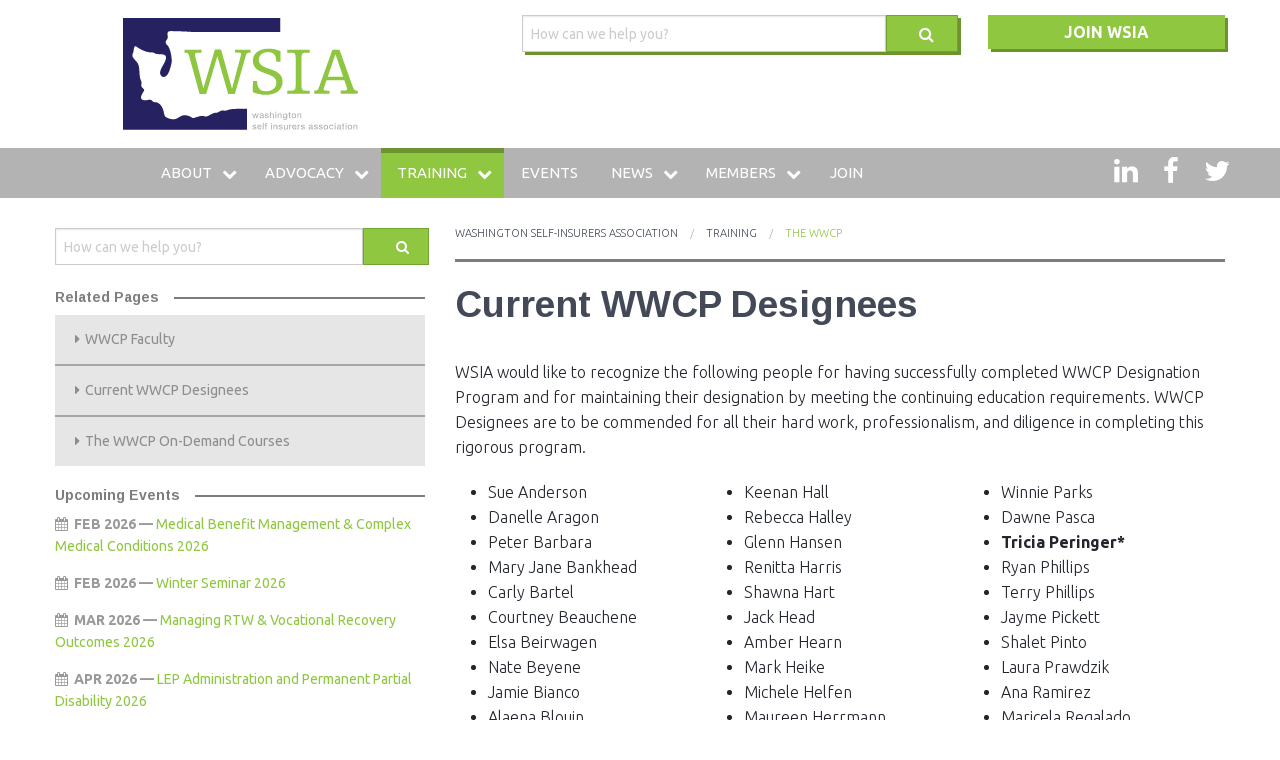

--- FILE ---
content_type: text/html; charset=utf-8
request_url: https://www.wsiassn.org/training/wwcp/current-wwcp-designees/
body_size: 7129
content:


<!DOCTYPE html>
<html class="no-js">
<head>
    <meta charset="utf-8"/>
    <meta name="viewport" content="width=device-width, initial-scale=1.0"/>
    <title>
        Current WWCP Designees
                </title>
    <meta name="description" content=""/>
    <meta name="viewport" content="width=device-width, initial-scale=1"/>

    <link rel="stylesheet" href="/static/CACHE/css/output.136f560da51a.css" type="text/css">

    <link href='//fonts.googleapis.com/css?family=Arimo:400,400italic,700,700italic%7CUbuntu:300,400,700,300italic,400italic,700italic'
          rel='stylesheet' type='text/css' data-noprefix>

    <script src="/static/assets/modernizr/modernizr.js"></script>

    <!-- suppress favicon load until one is available -->
    <link href=data:, rel=icon>

    

<script>
    var WSIA = WSIA || {};
    WSIA.pageId = 116;
    WSIA.prime = "/_/1/prime";
    WSIA.contact = WSIA.contact || {};
    WSIA.contact.endpoint = '/_/1/contact';
    WSIA.login = WSIA.login || {};
    WSIA.login.endpoint = '/_/1/member-login';

</script>

</head>

<body class="">

<script>
  (function(i,s,o,g,r,a,m){i['GoogleAnalyticsObject']=r;i[r]=i[r]||function(){
  (i[r].q=i[r].q||[]).push(arguments)},i[r].l=1*new Date();a=s.createElement(o),
  m=s.getElementsByTagName(o)[0];a.async=1;a.src=g;m.parentNode.insertBefore(a,m)
  })(window,document,'script','//www.google-analytics.com/analytics.js','ga');

  ga('create', 'UA-53416816-1', 'auto');
  ga('send', 'pageview');

</script>



<div class="full-width header-wrap">

    <section id="home-header" class="site-header" >

      <div class="row">

          <header class="masthead small-12 medium-4 columns">
              <h1 class="brand">
                  <a href="/">
                      <span class="hide-for-small-up">WSIA</span>
                      <img alt="WSIA Logo" title="WSIA" src="/static/assets/icons/wsia-logo_fc.svg" />
                  </a>
              </h1>
          </header>

          <div class="medium-8 columns">








              <form action="/search/" method="get">
              <div class="row">

                  <div class="small-12 medium-7 medium-push-1 columns">
                      <div class="row collapse box-shadow">
                          <div class="small-10 columns">
                              <input name="q" type="text" class="no-bottom-gutter" placeholder="How can we help you?">
                          </div>
                          <div class="small-2 columns">
                              <input type="submit" value="&#xf002;"
                                     class="button postfix no-bottom-gutter fa">
                          </div>
                      </div>
                  </div>

                  <div class="small-12 medium-4 columns">
                      
                      
                      <a href="/join/" class="button expand box-shadow">Join WSIA</a>
                      
                  </div>

              </div>
              </form>

          </div>
      </div>

    </section><!-- /.site-header -->

    <div class="contain-to-grid sticky">
        <nav class="top-bar" data-topbar role="navigation">
            <ul class="title-area">
                <li class="name">
                    <h1>
                        <a href="/">
                            <span class="hidden-for-small-up">WSIA</span>
                            <img src="/static/assets/icons/wsia-logo_menu.jpg" alt="WSIA">
                        </a>
                    </h1>
                </li>
                <!-- Remove the class "menu-icon" to get rid of menu icon. Take out "Menu" to just have icon alone -->
                <li class="toggle-topbar menu-icon"><a href="#"><span>Menu</span></a></li>
            </ul>
            <section class="top-bar-section">
                
                <!-- Left Nav Section -->
                <ul class="left">
                    
                        
                            <li class="has-dropdown ">
                                <a href="/about/">About</a>
                                <ul class="dropdown">
                                    
                                        <li><a href="/about/who-we-are/">Who we are</a></li>
                                    
                                        <li><a href="/about/our-services/">Our Services</a></li>
                                    
                                        <li><a href="/about/our-members/">Our Members</a></li>
                                    
                                        <li><a href="/about/leadership/">Leadership</a></li>
                                    
                                        <li><a href="/about/committees/">Committees</a></li>
                                    
                                        <li><a href="/about/awards/">Awards</a></li>
                                    
                                        <li><a href="/about/staff/">Staff</a></li>
                                    
                                        <li><a href="/about/contact/">Contact Us</a></li>
                                    
                                        <li><a href="/about/sponsor-exhibit-opportunities/">Sponsor &amp; Exhibitor Opportunities</a></li>
                                    
                                </ul>
                            </li>
                        
                    
                        
                            <li class="has-dropdown ">
                                <a href="/advocacy/">Advocacy</a>
                                <ul class="dropdown">
                                    
                                        <li><a href="/advocacy/legislative-agenda/">Legislative Agenda</a></li>
                                    
                                        <li><a href="/advocacy/legislative-fund/">Legislative Fund</a></li>
                                    
                                        <li><a href="/advocacy/lobbying-staff/">Lobbying Staff</a></li>
                                    
                                        <li><a href="/advocacy/amicus-briefs/">Amicus Briefs</a></li>
                                    
                                </ul>
                            </li>
                        
                    
                        
                            <li class="has-dropdown active">
                                <a href="/training/">Training</a>
                                <ul class="dropdown">
                                    
                                        <li><a href="/training/industrial-insurance-university/">Industrial Insurance University</a></li>
                                    
                                        <li><a href="/training/wwcp/">The WWCP</a></li>
                                    
                                        <li><a href="/training/safety-prevention-programs/">Safety &amp; Prevention Programs</a></li>
                                    
                                        <li><a href="/training/program-archive/">Training Archive</a></li>
                                    
                                        <li><a href="/training/how-to-self-insure-in-washington/">How to Self-Insure in Washington</a></li>
                                    
                                </ul>
                            </li>
                        
                    
                        
                            <li class=""><a
                                    href="/events/">Events</a></li>
                        
                    
                        
                            <li class="has-dropdown ">
                                <a href="/news-and-media/">News</a>
                                <ul class="dropdown">
                                    
                                        <li><a href="/news-and-media/blog/">WSIA Blog</a></li>
                                    
                                        <li><a href="/news-and-media/newsletter-archive/">Newsletter Archive</a></li>
                                    
                                        <li><a href="/news-and-media/media-center/">Media Center</a></li>
                                    
                                </ul>
                            </li>
                        
                    
                        
                            <li class="has-dropdown ">
                                <a href="/members/">Members</a>
                                <ul class="dropdown">
                                    
                                        <li><a href="/members/membership-directory/">Membership Directory</a></li>
                                    
                                        <li><a href="/members/board-committee-reports/">Board &amp; Committee Reports</a></li>
                                    
                                        <li><a href="/members/regional-meetings/">Regional Meetings</a></li>
                                    
                                </ul>
                            </li>
                        
                    
                        
                            <li class=""><a
                                    href="/join/">Join</a></li>
                        
                    
                </ul><!-- Left Nav Section -->

                


<ul class="social right hide-for-medium-only inline-list">

    <li><a href="http://linkedin.com/company/3678215" title="LinkedIn"><i class="fa fa-linkedin fa-lg"></i></a></li>

    <li><a href="http://facebook.com/wsiassn" title="Facebook"><i class="fa fa-facebook fa-lg"></i></a></li>

    <li><a href="http://twitter.com/WSIAnews" title="Twitter"><i class="fa fa-twitter fa-lg"></i></a></li>

</ul>


            </section>
        </nav>
    </div>


</div><!-- /.full-width -->



    





  <section class="full-width content-container white-bg">
    <div class="row double-gutter-vert">

      <div class="small-12 large-8 large-push-4 columns">

      <ul class="breadcrumbs">
    
        <li ><a href="/">Washington Self-Insurers Association</a></li>
    
        <li ><a href="/training/">Training</a></li>
    
        <li class="current"><a href="/training/wwcp/">The WWCP</a></li>
    
</ul>


        <section class="main-content" role="main">
        <hr>

          <article>

              <!--editor goes here-->
              
                  <div class="block-heading"><h2>Current WWCP Designees</h2></div>
<div class="block-one_column_content"><p data-block-key="oicun">WSIA would like to recognize the following people for having successfully completed WWCP Designation Program and for maintaining their designation by meeting the continuing education requirements. WWCP Designees are to be commended for all their hard work, professionalism, and diligence in completing this rigorous program.</p></div>
<div class="block-three_column_content">

    <div class="medium-4 columns">
        <ul><li data-block-key="mr5l5">Sue Anderson</li><li data-block-key="74hvo">Danelle Aragon</li><li data-block-key="1qjgc">Peter Barbara</li><li data-block-key="1s3om">Mary Jane Bankhead</li><li data-block-key="81mjq">Carly Bartel</li><li data-block-key="2u8mc">Courtney Beauchene</li><li data-block-key="cadrp">Elsa Beirwagen</li><li data-block-key="fiiqq">Nate Beyene</li><li data-block-key="u6bf">Jamie Bianco</li><li data-block-key="0xabx">Alaena Blouin</li><li data-block-key="847ho">Barbara Borsi</li><li data-block-key="cehbw">Ben Brawner</li><li data-block-key="897l6">Nadia Breitenbucher</li><li data-block-key="a0l6j">Lloyd Brooks</li><li data-block-key="5ygmm">Holly Brown</li><li data-block-key="59vvb">Stephanie Buxton</li><li data-block-key="ab1pt">Jamie Bybee</li><li data-block-key="dhfpe">Jamal Byous</li><li data-block-key="o0h3n">Tonja Campbell</li><li data-block-key="e7bao">Corina Campos</li><li data-block-key="67dlk">Andrew Camus</li><li data-block-key="dqi6f">Cecilia Cancio</li><li data-block-key="2kc4q">Erin Cariker</li><li data-block-key="fdpt3">Christopher Carlisle</li><li data-block-key="bmob6">Tiffany Carlton</li><li data-block-key="dt6ea">Montserrat Cervantes Chavez</li><li data-block-key="3ctga">Julie Chan</li><li data-block-key="4pj56">Valerie Cheeley</li><li data-block-key="29pbj">Michelle Cooper</li><li data-block-key="cfqf0">Amy Costello</li><li data-block-key="49tkb">Ruth Costello</li><li data-block-key="4p8ui">Tina-Marie Coville</li><li data-block-key="2nb2d">Kirsten Cox</li><li data-block-key="37bl">Amber Creeger</li><li data-block-key="80l9p">Melanie Cron</li><li data-block-key="21m7r">Tricia Daniel</li><li data-block-key="b7mfb">Kyle Deetz</li><li data-block-key="i5iee">Robert Duncan</li><li data-block-key="4i08u">Laura Esparza</li><li data-block-key="4se18">George Evans</li><li data-block-key="4b3ts">Rod Ewing</li><li data-block-key="o4v4i">Teresa Fager</li><li data-block-key="29qdh">Ahmed Fareh</li><li data-block-key="5hns4">Amber Fillmore</li><li data-block-key="1e4uv">Dagmar Fischer</li><li data-block-key="dmvfh">Sarah Fishback-Duran</li><li data-block-key="3pqq">Ross Fisher</li><li data-block-key="2gu0v">Danielle Foort</li><li data-block-key="j6tja">Lesa Ford</li><li data-block-key="thzoi">Linda Forsberg</li><li data-block-key="cr11j">Amy Fregia</li><li data-block-key="57psg">Stacy Gadberry</li><li data-block-key="k2u0r">Ben Gagne</li><li data-block-key="h5i2d">Chariti Gagne</li><li data-block-key="91b27">David Gallegos</li><li data-block-key="f7ks7">Ellie Gamboa</li><li data-block-key="jb1jc">Rachel Garcia</li><li data-block-key="5cg7">Stephanie Gibbons</li><li data-block-key="9lemq">Krystalyn Gilman</li><li data-block-key="77fro">Tracy Goetz</li><li data-block-key="478a8">Evelyn Gresham</li><li data-block-key="edkah">Trish Guadagnoli</li></ul>
    </div>

    <div class="medium-4 columns">
        <ul><li data-block-key="8av8i">Keenan Hall</li><li data-block-key="f20f6">Rebecca Halley</li><li data-block-key="773mc">Glenn Hansen</li><li data-block-key="fe92l">Renitta Harris</li><li data-block-key="bkv7e">Shawna Hart</li><li data-block-key="2gcr7">Jack Head</li><li data-block-key="efma6">Amber Hearn</li><li data-block-key="4pxuw">Mark Heike</li><li data-block-key="thl4w">Michele Helfen</li><li data-block-key="yp3bk">Maureen Herrmann</li><li data-block-key="wqghk">Leann Hollett</li><li data-block-key="3502m">Britta Holm</li><li data-block-key="facru">Tammy Hooper</li><li data-block-key="7keqa">Alex Huerta</li><li data-block-key="aoaqb">Julie Jodoin</li><li data-block-key="ddn7h">Martina John</li><li data-block-key="ozpch">Bill Johnson</li><li data-block-key="pf9q">Monique Johnson</li><li data-block-key="au36k">Rebecca Johnson</li><li data-block-key="doaiu">Braeden Kinerk</li><li data-block-key="8919i">Elisabeth Kiningham</li><li data-block-key="yk9bx">Patrick Koenig</li><li data-block-key="zed5k">Heather Krueger</li><li data-block-key="8maps">Teresa Langan</li><li data-block-key="fi40g">Brigitte Le Vie</li><li data-block-key="odr6g">Wendy LeClair</li><li data-block-key="6aisj">Renee Lemon</li><li data-block-key="e2gba">Jenn Leonard</li><li data-block-key="71pcj">Melissa Lesmeister</li><li data-block-key="eh85j">Jamison Liewergen</li><li data-block-key="2c9mi">Lee Ann Lodge</li><li data-block-key="bfku0">Ashley Lundin</li><li data-block-key="epeu0">Jon Manthos</li><li data-block-key="bqi6j">Cassie Martin</li><li data-block-key="3rrzc">Angie Maxwell</li><li data-block-key="4s70q">Sondra Mays</li><li data-block-key="f48om">Kaylee McCarthy</li><li data-block-key="jqd8t">Nikkia McCormick</li><li data-block-key="qaagy">Laurie Mickes</li><li data-block-key="ugv3a">Kristi Milkovich</li><li data-block-key="b0c5o">Stephanie Mills</li><li data-block-key="41dk5">Jennifer Minton</li><li data-block-key="fu7sd">Tania Moe</li><li data-block-key="fe19a">Deanna Moran</li><li data-block-key="avko7">Colleen Musselman</li><li data-block-key="ej9nr"><b>Lauren Neblett*</b></li><li data-block-key="2g1o">Terri Nienkark</li><li data-block-key="77vl6">Cyler Nott</li></ul>
    </div>

    <div class="medium-4 columns">
        <ul><li data-block-key="kkr7u">Winnie Parks</li><li data-block-key="7bju6">Dawne Pasca</li><li data-block-key="71d0m"><b>Tricia Peringer*</b></li><li data-block-key="9gbaf">Ryan Phillips</li><li data-block-key="9edic">Terry Phillips</li><li data-block-key="lrev3">Jayme Pickett</li><li data-block-key="4t06t">Shalet Pinto</li><li data-block-key="cojh5">Laura Prawdzik</li><li data-block-key="1okep">Ana Ramirez</li><li data-block-key="wquiu">Maricela Regalado</li><li data-block-key="a1lqi">Ryan Reid</li><li data-block-key="dop6i">Melissa Reuter</li><li data-block-key="36fif">Macy Reynolds</li><li data-block-key="6c3p">Susie Rho</li><li data-block-key="5vlfk">Samaria Rios</li><li data-block-key="4um3k">Kristin Rivera</li><li data-block-key="8u08m">Carie Roberts</li><li data-block-key="cay0p">Jeff Rodgers</li><li data-block-key="v707z">Angela Rogers</li><li data-block-key="4en2r">Jeffrey Rumburg</li><li data-block-key="djnk1">Patrece Salanoa</li><li data-block-key="9pktt">Alicia Sanchez</li><li data-block-key="bucdf">Maddie Saxon</li><li data-block-key="kbqaq">Lisa Scalf</li><li data-block-key="bur4a">Celina Scott</li><li data-block-key="ifzb2">Theresa Sellers</li><li data-block-key="ikzo0">Lorrie Sheehan</li><li data-block-key="avms9">Nicole Shipley</li><li data-block-key="b8pr">Michelle Shirley</li><li data-block-key="bm9jd"><b>Jaivianna Smith*</b></li><li data-block-key="5osv2">Matthew Smith</li><li data-block-key="2t6mi">Josiah Sound</li><li data-block-key="chb55">Zoe Splawn</li><li data-block-key="6n8t">Wendie Stanfill</li><li data-block-key="4psbi">Hunter Stavnes</li><li data-block-key="dl9c9">Leann Stevenson</li><li data-block-key="3oqks">Hannah Stone</li><li data-block-key="5ofj">Donald Stratton</li><li data-block-key="qbd83">Teena Taber</li><li data-block-key="8bi9q">Blake Terrill</li><li data-block-key="f1qok">Sahily Thiele</li><li data-block-key="a4vci">Ebony Thompson</li><li data-block-key="392dj">Lettecia Torres</li><li data-block-key="7ic7a">Long Tran</li><li data-block-key="yzszo">Brandy Tuggle</li><li data-block-key="68cdu">Keitha Usoro</li><li data-block-key="a7qte">Lourdes Vado</li><li data-block-key="7sg91">Rosa Valencia</li><li data-block-key="3psmm">Desiree Vaughan</li><li data-block-key="fo1hj">Marlene Vigil-Wery</li><li data-block-key="crsgg">Lisa Vose</li><li data-block-key="29qo2">Patricia Wachtel</li><li data-block-key="9pm53">Angela Walker</li><li data-block-key="990ye">Candi Walker</li><li data-block-key="29shj">Dannyelle Weller</li><li data-block-key="1erp4">Cynthia Wilbur</li><li data-block-key="ik29g">Gennia Wellington</li><li data-block-key="d7ukb">Holly White</li><li data-block-key="6nea0">Cassondra Williams</li><li data-block-key="a5elc">Lynn Wilson-Bruce</li><li data-block-key="69eks">Shawna Worley</li><li data-block-key="hbwwi">Carl Yamada</li></ul>
    </div>
</div>
<div class="block-one_column_content"><p data-block-key="nike7"><b>* Newly certified in 2026 -- Congratulations!</b></p></div>
              

          </article>
        </section><!-- /.main-content -->

      </div><!-- /.columns -->

        

<section class="sidebar small-12 large-4 large-pull-8 columns">

    
    <form action="/search/" method="get">
    <aside class="widget search-widget">
        <div class="row">
            <div class="large-12 columns">
                <div class="row collapse">
                    <div class="small-10 columns">
                        <input name="q" type="text" class="no-bottom-gutter" placeholder="How can we help you?">
                    </div>
                    <div class="small-2 columns">
                        <input type="submit" value="&#xf002;"
                               class="button postfix no-bottom-gutter fa">
                    </div>
                </div>
            </div>
        </div>
    </aside>
    </form>
    

    
    <aside class="widget related-pages">
        
        
        <h3 class="widget-title"><span>Related Pages</span></h3>
        <ul class="rel-pg-list">
            
                <li><a href="/training/wwcp/program-instructors/">WWCP Faculty</a>
                
                    </li>
                
            
                <li><a href="/training/wwcp/current-wwcp-designees/">Current WWCP Designees</a>
                
                    </li>
                
            
                <li><a href="/training/wwcp/wwcp-on-demand-courses/">The WWCP On-Demand Courses</a>
                
                    </li>
                
            
        </ul>
        
    </aside>
    

    
    
    
        <aside class="widget upcoming-events">
            <h3 class="widget-title"><span>Upcoming Events</span></h3>
            <ul class="no-bullet">
                
                    <li><i class="fa fa-calendar"></i>&nbsp;&nbsp;<strong
                            class="all-caps">Feb 2026&nbsp;&mdash;&nbsp;</strong><a
                            href="/events/medical-benefit-management-complex-medical-conditions-2026/">Medical Benefit Management &amp; Complex Medical Conditions 2026</a></li>
                
                    <li><i class="fa fa-calendar"></i>&nbsp;&nbsp;<strong
                            class="all-caps">Feb 2026&nbsp;&mdash;&nbsp;</strong><a
                            href="/events/winter-seminar-2026/">Winter Seminar 2026</a></li>
                
                    <li><i class="fa fa-calendar"></i>&nbsp;&nbsp;<strong
                            class="all-caps">Mar 2026&nbsp;&mdash;&nbsp;</strong><a
                            href="/events/managing-rtw-vocational-recovery-outcomes-2026/">Managing RTW &amp; Vocational Recovery Outcomes 2026</a></li>
                
                    <li><i class="fa fa-calendar"></i>&nbsp;&nbsp;<strong
                            class="all-caps">Apr 2026&nbsp;&mdash;&nbsp;</strong><a
                            href="/events/loss-earning-power-administration-and-permanent-partial-disability-2026/">LEP Administration and Permanent Partial Disability 2026</a></li>
                
            </ul>
            <p class="all-caps text-right"><strong><a class="second-link" href="/events/">
                <small>View more events&nbsp;&nbsp;<i class="fa fa-chevron-right"></i></small>
            </a></strong></p>
        </aside>
    
    

    <aside class="widget recent-posts">
        <h3 class="widget-title"><span>Recent Posts</span></h3>
        <ul class="no-bullet recent-posts-list">
            
            
                <li><a class="post-link" href="/news-and-media/blog/dli-considering-two-workers-comp-legislative-proposals-for-2026/">DLI Considering Two Workers&#x27; Comp Legislative Proposals for 2026</a></li>
            
                <li><a class="post-link" href="/news-and-media/blog/department-proposes-average-49-rate-increase-for-state-fund-for-2026/">Department Proposes Average 4.9% Rate Increase for State Fund for 2026</a></li>
            
                <li><a class="post-link" href="/news-and-media/blog/wsia-to-hold-54th-annual-conference-next-week/">WSIA to hold 54th Annual Conference next week</a></li>
            
                <li><a class="post-link" href="/news-and-media/blog/2025-legislative-wrap-up/">2025 Legislative Wrap-Up</a></li>
            
                <li><a class="post-link" href="/news-and-media/blog/halfway-point-legislative-update/">Halfway point Legislative Update</a></li>
            
                <li><a class="post-link" href="/news-and-media/blog/ciara-high-named-interim-si-ombuds/">Ciara High named interim SI Ombuds</a></li>
            
        </ul>
        <p class="all-caps text-right"><strong><a class="second-link" href="/news-and-media/blog/"><small>View all posts&nbsp;&nbsp;<i class="fa fa-chevron-right"></i></small></a></strong></p>
    </aside>


</section><!-- /.sidebar -->

    </div><!-- /.row -->

  </section><!-- /.full-width -->



<div class="full-width medium-font" id="site-footer">
    

    <div class="cta-banner">
        <div class="block-footer_call_to_action"><div class="row module slide-left">
    <div class="small-12 columns">
        <h4>Get involved with WSIA!  <a href="/about/contact/">Contact us today. <i class="fa fa-chevron-circle-right"></i></a></h4>
    </div>
</div></div>
    </div><!-- /.cta-banner -->

    <footer>
        <div class="colophon row">
            <article class="medium-6 large-3 columns border-right">
                <h3>
                    <a href="#"><img src="/static/assets/icons/wsia-logo_rv.svg" class="brand" alt="Washington State Self-Insurers Association"/><span class="hide-for-small-up">WSIA</span></a>
                </h3>
                    <p>828 7th Avenue Southeast<br>Olympia, WA 98501</p>
                    <span class="small-caps green">phone:</span> (360) 754-6416 <br/>
                    
                    <span class="small-caps green">fax:</span> (360) 352-8172
                    
            </article>
            <article class="large-3 columns">
                
                <ul class="all-caps no-bullets">
                    
                    <li><a href="/advocacy/">Advocacy</a></li>
                    
                    <li><a href="/training/">Professional Development</a></li>
                    
                    <li><a href="/events/">Conferences &amp; Events</a></li>
                    
                    <li><a href="/news-and-media/">News &amp; Media</a></li>
                    
                    <li><a href="/about/our-services/careers/">Employment Exchange</a></li>
                    
                    <li><a href="/training/program-archive/">Webinar Archive</a></li>
                    
                </ul>
            </article>
            <article class="large-3 columns">
                
                <h3 class="all-caps">WSIA Preferred Vendors</h3>
                <ul class="caret-list">
                    
                    <li><a href="/about/msq-ancillary-services/">MSQ - Ancillary, Pharmacy, and Hearing</a></li>
                    
                    <li><a href="/about/medplus-health-solutions/">MEDPlus Health Solutions - Hearing</a></li>
                    
                </ul>
            </article>
            <article class="large-3 columns">
                
                <h3 class="all-caps">Members Area</h3>
                <ul class="caret-list">
                    
                        <li><a href="/members/membership-directory/">Member Directory</a></li>
                    
                        <li><a href="/about/sponsor-exhibit-opportunities/">Sponsor &amp; Exhibitor Opportunities</a></li>
                    
                </ul>
            </article>
        </div>
        <div class="row">
            <hr/>
            <div class="small-12 medium-6 columns">
                <p class="all-caps medium-font">
                    <small>
                        &copy; 2026 Washington Self-Insurers Association / All Rights Reserved
                    </small>
                </p>
            </div>
            <div class="small-12 medium-6 columns">
                <a href="#" class="scroll-top round right">scroll to top</a>
                
                <p class="all-caps medium-font">
                    <small>
                        
                            <a href="/privacy-policy/">Privacy Policy</a> 
                        
                    </small>
                </p>
                


<ul class="social right hide-for-medium-only inline-list">

    <li><a href="http://linkedin.com/company/3678215" title="LinkedIn"><i class="fa fa-linkedin fa-lg"></i></a></li>

    <li><a href="http://facebook.com/wsiassn" title="Facebook"><i class="fa fa-facebook fa-lg"></i></a></li>

    <li><a href="http://twitter.com/WSIAnews" title="Twitter"><i class="fa fa-twitter fa-lg"></i></a></li>

</ul>

            </div>
        </div>
        <!-- /.row -->

        <script src="/static/CACHE/js/output.e52673d31362.js"></script>

        

        

    </footer>
</div>
<!-- ./full-width -->
</body>
</html>


--- FILE ---
content_type: text/css
request_url: https://www.wsiassn.org/static/CACHE/css/output.136f560da51a.css
body_size: 91632
content:
meta.foundation-version{font-family:"/5.5.2/"}meta.foundation-mq-small{font-family:"/only screen/";width:0}meta.foundation-mq-small-only{font-family:"/only screen and (max-width: 40em)/";width:0}meta.foundation-mq-medium{font-family:"/only screen and (min-width:40.063em)/";width:40.063em}meta.foundation-mq-medium-only{font-family:"/only screen and (min-width:40.063em) and (max-width:64em)/";width:40.063em}meta.foundation-mq-large{font-family:"/only screen and (min-width:64.063em)/";width:64.063em}meta.foundation-mq-large-only{font-family:"/only screen and (min-width:64.063em) and (max-width:90em)/";width:64.063em}meta.foundation-mq-xlarge{font-family:"/only screen and (min-width:90.0625em)/";width:90.0625em}meta.foundation-mq-xlarge-only{font-family:"/only screen and (min-width:90.0625em) and (max-width:120em)/";width:90.0625em}meta.foundation-mq-xxlarge{font-family:"/only screen and (min-width:120.0625em)/";width:120.0625em}meta.foundation-data-attribute-namespace{font-family:false}html,body{height:100%}html{box-sizing:border-box}*,*:before,*:after{box-sizing:inherit}html,body{font-size:100%}body{background:#fff;color:#22252c;cursor:auto;font-family:Ubuntu,CenturyGothic,AppleGothic,Helvetica,sans-serif,sans-serif;font-style:normal;font-weight:300;line-height:1.5;margin:0;padding:0;position:relative}a:hover{cursor:pointer}img{max-width:100%;height:auto}img{-ms-interpolation-mode:bicubic}#map_canvas img,#map_canvas embed,#map_canvas object,.map_canvas img,.map_canvas embed,.map_canvas object,.mqa-display img,.mqa-display embed,.mqa-display object{max-width:none!important}.left{float:left!important}.right{float:right!important}.clearfix:before,.clearfix:after{content:" ";display:table}.clearfix:after{clear:both}.hide{display:none}.invisible{visibility:hidden}.antialiased{-webkit-font-smoothing:antialiased;-moz-osx-font-smoothing:grayscale}img{display:inline-block;vertical-align:middle}textarea{height:auto;min-height:50px}select{width:100%}.accordion{margin-bottom:0}.accordion:before,.accordion:after{content:" ";display:table}.accordion:after{clear:both}.accordion .accordion-navigation,.accordion dd{display:block;margin-bottom:0!important}.accordion .accordion-navigation.active>a,.accordion dd.active>a{background:#e8e8e8}.accordion .accordion-navigation>a,.accordion dd>a{background:#efefef;color:#222;display:block;font-family:Ubuntu,CenturyGothic,AppleGothic,Helvetica,sans-serif,sans-serif;font-size:1rem;padding:1rem}.accordion .accordion-navigation>a:hover,.accordion dd>a:hover{background:#e3e3e3}.accordion .accordion-navigation>.content,.accordion dd>.content{display:none;padding:.9375rem}.accordion .accordion-navigation>.content.active,.accordion dd>.content.active{background:#fff;display:block}.alert-box{border-style:solid;border-width:1px;display:block;font-size:.8125rem;font-weight:300;margin-bottom:1.25rem;padding:.875rem 1.5rem .875rem .875rem;position:relative;transition:opacity 300ms ease-out;background-color:#8fc741;border-color:#7caf34;color:#fff}.alert-box .close{right:.25rem;background:inherit;color:#333;font-size:1.375rem;line-height:.9;margin-top:-.6875rem;opacity:.3;padding:0 6px 4px;position:absolute;top:50%}.alert-box .close:hover,.alert-box .close:focus{opacity:.5}.alert-box.radius{border-radius:3px}.alert-box.round{border-radius:1000px}.alert-box.success{background-color:#43ac6a;border-color:#3a945b;color:#fff}.alert-box.alert{background-color:#f04124;border-color:#de2d0f;color:#fff}.alert-box.secondary{background-color:#262262;border-color:#211d54;color:#fff}.alert-box.warning{background-color:#f08a24;border-color:#de770f;color:#fff}.alert-box.info{background-color:#a0d3e8;border-color:#74bfdd;color:#0d0c21}.alert-box.alert-close{opacity:0}[class*=block-grid-]{display:block;padding:0;margin:0 -.625rem}[class*=block-grid-]:before,[class*=block-grid-]:after{content:" ";display:table}[class*=block-grid-]:after{clear:both}[class*=block-grid-]>li{display:block;float:left;height:auto;padding:0 .625rem 1.25rem}@media only screen{.small-block-grid-1>li{list-style:none;width:100%}.small-block-grid-1>li:nth-of-type(1n){clear:none}.small-block-grid-1>li:nth-of-type(1n+1){clear:both}.small-block-grid-2>li{list-style:none;width:50%}.small-block-grid-2>li:nth-of-type(1n){clear:none}.small-block-grid-2>li:nth-of-type(2n+1){clear:both}.small-block-grid-3>li{list-style:none;width:33.3333333333%}.small-block-grid-3>li:nth-of-type(1n){clear:none}.small-block-grid-3>li:nth-of-type(3n+1){clear:both}.small-block-grid-4>li{list-style:none;width:25%}.small-block-grid-4>li:nth-of-type(1n){clear:none}.small-block-grid-4>li:nth-of-type(4n+1){clear:both}.small-block-grid-5>li{list-style:none;width:20%}.small-block-grid-5>li:nth-of-type(1n){clear:none}.small-block-grid-5>li:nth-of-type(5n+1){clear:both}.small-block-grid-6>li{list-style:none;width:16.6666666667%}.small-block-grid-6>li:nth-of-type(1n){clear:none}.small-block-grid-6>li:nth-of-type(6n+1){clear:both}.small-block-grid-7>li{list-style:none;width:14.2857142857%}.small-block-grid-7>li:nth-of-type(1n){clear:none}.small-block-grid-7>li:nth-of-type(7n+1){clear:both}.small-block-grid-8>li{list-style:none;width:12.5%}.small-block-grid-8>li:nth-of-type(1n){clear:none}.small-block-grid-8>li:nth-of-type(8n+1){clear:both}.small-block-grid-9>li{list-style:none;width:11.1111111111%}.small-block-grid-9>li:nth-of-type(1n){clear:none}.small-block-grid-9>li:nth-of-type(9n+1){clear:both}.small-block-grid-10>li{list-style:none;width:10%}.small-block-grid-10>li:nth-of-type(1n){clear:none}.small-block-grid-10>li:nth-of-type(10n+1){clear:both}.small-block-grid-11>li{list-style:none;width:9.0909090909%}.small-block-grid-11>li:nth-of-type(1n){clear:none}.small-block-grid-11>li:nth-of-type(11n+1){clear:both}.small-block-grid-12>li{list-style:none;width:8.3333333333%}.small-block-grid-12>li:nth-of-type(1n){clear:none}.small-block-grid-12>li:nth-of-type(12n+1){clear:both}}@media only screen and (min-width:40.063em){.medium-block-grid-1>li{list-style:none;width:100%}.medium-block-grid-1>li:nth-of-type(1n){clear:none}.medium-block-grid-1>li:nth-of-type(1n+1){clear:both}.medium-block-grid-2>li{list-style:none;width:50%}.medium-block-grid-2>li:nth-of-type(1n){clear:none}.medium-block-grid-2>li:nth-of-type(2n+1){clear:both}.medium-block-grid-3>li{list-style:none;width:33.3333333333%}.medium-block-grid-3>li:nth-of-type(1n){clear:none}.medium-block-grid-3>li:nth-of-type(3n+1){clear:both}.medium-block-grid-4>li{list-style:none;width:25%}.medium-block-grid-4>li:nth-of-type(1n){clear:none}.medium-block-grid-4>li:nth-of-type(4n+1){clear:both}.medium-block-grid-5>li{list-style:none;width:20%}.medium-block-grid-5>li:nth-of-type(1n){clear:none}.medium-block-grid-5>li:nth-of-type(5n+1){clear:both}.medium-block-grid-6>li{list-style:none;width:16.6666666667%}.medium-block-grid-6>li:nth-of-type(1n){clear:none}.medium-block-grid-6>li:nth-of-type(6n+1){clear:both}.medium-block-grid-7>li{list-style:none;width:14.2857142857%}.medium-block-grid-7>li:nth-of-type(1n){clear:none}.medium-block-grid-7>li:nth-of-type(7n+1){clear:both}.medium-block-grid-8>li{list-style:none;width:12.5%}.medium-block-grid-8>li:nth-of-type(1n){clear:none}.medium-block-grid-8>li:nth-of-type(8n+1){clear:both}.medium-block-grid-9>li{list-style:none;width:11.1111111111%}.medium-block-grid-9>li:nth-of-type(1n){clear:none}.medium-block-grid-9>li:nth-of-type(9n+1){clear:both}.medium-block-grid-10>li{list-style:none;width:10%}.medium-block-grid-10>li:nth-of-type(1n){clear:none}.medium-block-grid-10>li:nth-of-type(10n+1){clear:both}.medium-block-grid-11>li{list-style:none;width:9.0909090909%}.medium-block-grid-11>li:nth-of-type(1n){clear:none}.medium-block-grid-11>li:nth-of-type(11n+1){clear:both}.medium-block-grid-12>li{list-style:none;width:8.3333333333%}.medium-block-grid-12>li:nth-of-type(1n){clear:none}.medium-block-grid-12>li:nth-of-type(12n+1){clear:both}}@media only screen and (min-width:64.063em){.large-block-grid-1>li{list-style:none;width:100%}.large-block-grid-1>li:nth-of-type(1n){clear:none}.large-block-grid-1>li:nth-of-type(1n+1){clear:both}.large-block-grid-2>li{list-style:none;width:50%}.large-block-grid-2>li:nth-of-type(1n){clear:none}.large-block-grid-2>li:nth-of-type(2n+1){clear:both}.large-block-grid-3>li{list-style:none;width:33.3333333333%}.large-block-grid-3>li:nth-of-type(1n){clear:none}.large-block-grid-3>li:nth-of-type(3n+1){clear:both}.large-block-grid-4>li{list-style:none;width:25%}.large-block-grid-4>li:nth-of-type(1n){clear:none}.large-block-grid-4>li:nth-of-type(4n+1){clear:both}.large-block-grid-5>li{list-style:none;width:20%}.large-block-grid-5>li:nth-of-type(1n){clear:none}.large-block-grid-5>li:nth-of-type(5n+1){clear:both}.large-block-grid-6>li{list-style:none;width:16.6666666667%}.large-block-grid-6>li:nth-of-type(1n){clear:none}.large-block-grid-6>li:nth-of-type(6n+1){clear:both}.large-block-grid-7>li{list-style:none;width:14.2857142857%}.large-block-grid-7>li:nth-of-type(1n){clear:none}.large-block-grid-7>li:nth-of-type(7n+1){clear:both}.large-block-grid-8>li{list-style:none;width:12.5%}.large-block-grid-8>li:nth-of-type(1n){clear:none}.large-block-grid-8>li:nth-of-type(8n+1){clear:both}.large-block-grid-9>li{list-style:none;width:11.1111111111%}.large-block-grid-9>li:nth-of-type(1n){clear:none}.large-block-grid-9>li:nth-of-type(9n+1){clear:both}.large-block-grid-10>li{list-style:none;width:10%}.large-block-grid-10>li:nth-of-type(1n){clear:none}.large-block-grid-10>li:nth-of-type(10n+1){clear:both}.large-block-grid-11>li{list-style:none;width:9.0909090909%}.large-block-grid-11>li:nth-of-type(1n){clear:none}.large-block-grid-11>li:nth-of-type(11n+1){clear:both}.large-block-grid-12>li{list-style:none;width:8.3333333333%}.large-block-grid-12>li:nth-of-type(1n){clear:none}.large-block-grid-12>li:nth-of-type(12n+1){clear:both}}@media only screen and (min-width:90.0625em){.xlarge-block-grid-1>li{list-style:none;width:100%}.xlarge-block-grid-1>li:nth-of-type(1n){clear:none}.xlarge-block-grid-1>li:nth-of-type(1n+1){clear:both}.xlarge-block-grid-2>li{list-style:none;width:50%}.xlarge-block-grid-2>li:nth-of-type(1n){clear:none}.xlarge-block-grid-2>li:nth-of-type(2n+1){clear:both}.xlarge-block-grid-3>li{list-style:none;width:33.3333333333%}.xlarge-block-grid-3>li:nth-of-type(1n){clear:none}.xlarge-block-grid-3>li:nth-of-type(3n+1){clear:both}.xlarge-block-grid-4>li{list-style:none;width:25%}.xlarge-block-grid-4>li:nth-of-type(1n){clear:none}.xlarge-block-grid-4>li:nth-of-type(4n+1){clear:both}.xlarge-block-grid-5>li{list-style:none;width:20%}.xlarge-block-grid-5>li:nth-of-type(1n){clear:none}.xlarge-block-grid-5>li:nth-of-type(5n+1){clear:both}.xlarge-block-grid-6>li{list-style:none;width:16.6666666667%}.xlarge-block-grid-6>li:nth-of-type(1n){clear:none}.xlarge-block-grid-6>li:nth-of-type(6n+1){clear:both}.xlarge-block-grid-7>li{list-style:none;width:14.2857142857%}.xlarge-block-grid-7>li:nth-of-type(1n){clear:none}.xlarge-block-grid-7>li:nth-of-type(7n+1){clear:both}.xlarge-block-grid-8>li{list-style:none;width:12.5%}.xlarge-block-grid-8>li:nth-of-type(1n){clear:none}.xlarge-block-grid-8>li:nth-of-type(8n+1){clear:both}.xlarge-block-grid-9>li{list-style:none;width:11.1111111111%}.xlarge-block-grid-9>li:nth-of-type(1n){clear:none}.xlarge-block-grid-9>li:nth-of-type(9n+1){clear:both}.xlarge-block-grid-10>li{list-style:none;width:10%}.xlarge-block-grid-10>li:nth-of-type(1n){clear:none}.xlarge-block-grid-10>li:nth-of-type(10n+1){clear:both}.xlarge-block-grid-11>li{list-style:none;width:9.0909090909%}.xlarge-block-grid-11>li:nth-of-type(1n){clear:none}.xlarge-block-grid-11>li:nth-of-type(11n+1){clear:both}.xlarge-block-grid-12>li{list-style:none;width:8.3333333333%}.xlarge-block-grid-12>li:nth-of-type(1n){clear:none}.xlarge-block-grid-12>li:nth-of-type(12n+1){clear:both}}@media only screen and (min-width:120.0625em){.xxlarge-block-grid-1>li{list-style:none;width:100%}.xxlarge-block-grid-1>li:nth-of-type(1n){clear:none}.xxlarge-block-grid-1>li:nth-of-type(1n+1){clear:both}.xxlarge-block-grid-2>li{list-style:none;width:50%}.xxlarge-block-grid-2>li:nth-of-type(1n){clear:none}.xxlarge-block-grid-2>li:nth-of-type(2n+1){clear:both}.xxlarge-block-grid-3>li{list-style:none;width:33.3333333333%}.xxlarge-block-grid-3>li:nth-of-type(1n){clear:none}.xxlarge-block-grid-3>li:nth-of-type(3n+1){clear:both}.xxlarge-block-grid-4>li{list-style:none;width:25%}.xxlarge-block-grid-4>li:nth-of-type(1n){clear:none}.xxlarge-block-grid-4>li:nth-of-type(4n+1){clear:both}.xxlarge-block-grid-5>li{list-style:none;width:20%}.xxlarge-block-grid-5>li:nth-of-type(1n){clear:none}.xxlarge-block-grid-5>li:nth-of-type(5n+1){clear:both}.xxlarge-block-grid-6>li{list-style:none;width:16.6666666667%}.xxlarge-block-grid-6>li:nth-of-type(1n){clear:none}.xxlarge-block-grid-6>li:nth-of-type(6n+1){clear:both}.xxlarge-block-grid-7>li{list-style:none;width:14.2857142857%}.xxlarge-block-grid-7>li:nth-of-type(1n){clear:none}.xxlarge-block-grid-7>li:nth-of-type(7n+1){clear:both}.xxlarge-block-grid-8>li{list-style:none;width:12.5%}.xxlarge-block-grid-8>li:nth-of-type(1n){clear:none}.xxlarge-block-grid-8>li:nth-of-type(8n+1){clear:both}.xxlarge-block-grid-9>li{list-style:none;width:11.1111111111%}.xxlarge-block-grid-9>li:nth-of-type(1n){clear:none}.xxlarge-block-grid-9>li:nth-of-type(9n+1){clear:both}.xxlarge-block-grid-10>li{list-style:none;width:10%}.xxlarge-block-grid-10>li:nth-of-type(1n){clear:none}.xxlarge-block-grid-10>li:nth-of-type(10n+1){clear:both}.xxlarge-block-grid-11>li{list-style:none;width:9.0909090909%}.xxlarge-block-grid-11>li:nth-of-type(1n){clear:none}.xxlarge-block-grid-11>li:nth-of-type(11n+1){clear:both}.xxlarge-block-grid-12>li{list-style:none;width:8.3333333333%}.xxlarge-block-grid-12>li:nth-of-type(1n){clear:none}.xxlarge-block-grid-12>li:nth-of-type(12n+1){clear:both}}.breadcrumbs{border-style:solid;border-width:1px;display:block;list-style:none;margin-left:0;overflow:hidden;padding:.5625rem .875rem;background-color:#8681d3;border-color:#6e67ca;border-radius:3px}.breadcrumbs>*{color:#434957;float:left;font-size:.6875rem;line-height:.6875rem;margin:0;text-transform:uppercase}.breadcrumbs>*:hover a,.breadcrumbs>*:focus a{text-decoration:underline}.breadcrumbs>* a{color:#434957}.breadcrumbs>*.current{color:#8fc741;cursor:default}.breadcrumbs>*.current a{color:#8fc741;cursor:default}.breadcrumbs>*.current:hover,.breadcrumbs>*.current:hover a,.breadcrumbs>*.current:focus,.breadcrumbs>*.current:focus a{text-decoration:none}.breadcrumbs>*.unavailable{color:#dbdcdd}.breadcrumbs>*.unavailable a{color:#dbdcdd}.breadcrumbs>*.unavailable:hover,.breadcrumbs>*.unavailable:hover a,.breadcrumbs>*.unavailable:focus,.breadcrumbs>*.unavailable a:focus{color:#dbdcdd;cursor:false;text-decoration:none}.breadcrumbs>*:before{color:#aaa;content:"/";margin:0 .75rem;position:relative;top:1px}.breadcrumbs>*:first-child:before{content:" ";margin:0}[aria-label="breadcrumbs"] [aria-hidden="true"]:after{content:"/"}button,.button{-webkit-appearance:none;-moz-appearance:none;border-radius:0;border-style:solid;border-width:0;cursor:pointer;font-family:Ubuntu,CenturyGothic,AppleGothic,Helvetica,sans-serif,sans-serif;font-weight:700;line-height:normal;margin:0 0 1.25rem;position:relative;text-align:center;text-decoration:none;display:inline-block;padding:1rem 2rem 1.0625rem;font-size:1rem;background-color:#8fc741;border-color:#73a330;color:#fff;transition:background-color 300ms ease-out}button:hover,button:focus,.button:hover,.button:focus{background-color:#73a330}button:hover,button:focus,.button:hover,.button:focus{color:#fff}button.secondary,.button.secondary{background-color:#262262;border-color:#1e1b4e;color:#fff}button.secondary:hover,button.secondary:focus,.button.secondary:hover,.button.secondary:focus{background-color:#1e1b4e}button.secondary:hover,button.secondary:focus,.button.secondary:hover,.button.secondary:focus{color:#fff}button.success,.button.success{background-color:#43ac6a;border-color:#368a55;color:#fff}button.success:hover,button.success:focus,.button.success:hover,.button.success:focus{background-color:#368a55}button.success:hover,button.success:focus,.button.success:hover,.button.success:focus{color:#fff}button.alert,.button.alert{background-color:#f04124;border-color:#cf2a0e;color:#fff}button.alert:hover,button.alert:focus,.button.alert:hover,.button.alert:focus{background-color:#cf2a0e}button.alert:hover,button.alert:focus,.button.alert:hover,.button.alert:focus{color:#fff}button.warning,.button.warning{background-color:#f08a24;border-color:#cf6e0e;color:#fff}button.warning:hover,button.warning:focus,.button.warning:hover,.button.warning:focus{background-color:#cf6e0e}button.warning:hover,button.warning:focus,.button.warning:hover,.button.warning:focus{color:#fff}button.info,.button.info{background-color:#a0d3e8;border-color:#61b6d9;color:#333}button.info:hover,button.info:focus,.button.info:hover,.button.info:focus{background-color:#61b6d9}button.info:hover,button.info:focus,.button.info:hover,.button.info:focus{color:#fff}button.large,.button.large{padding:1.5rem 3rem 1.5625rem;font-size:1.375rem}button.small,.button.small{padding:.875rem 1.75rem .9375rem;font-size:.8125rem}button.tiny,.button.tiny{padding:.625rem 1.25rem .6875rem;font-size:.6875rem}button.expand,.button.expand{padding-left:0;padding-right:0;width:100%}button.left-align,.button.left-align{text-align:left;text-indent:.75rem}button.right-align,.button.right-align{text-align:right;padding-right:.75rem}button.radius,.button.radius{border-radius:3px}button.round,.button.round{border-radius:1000px}button.disabled,button[disabled],.button.disabled,.button[disabled]{background-color:#8fc741;border-color:#73a330;color:#fff;box-shadow:none;cursor:default;opacity:.7}button.disabled:hover,button.disabled:focus,button[disabled]:hover,button[disabled]:focus,.button.disabled:hover,.button.disabled:focus,.button[disabled]:hover,.button[disabled]:focus{background-color:#73a330}button.disabled:hover,button.disabled:focus,button[disabled]:hover,button[disabled]:focus,.button.disabled:hover,.button.disabled:focus,.button[disabled]:hover,.button[disabled]:focus{color:#fff}button.disabled:hover,button.disabled:focus,button[disabled]:hover,button[disabled]:focus,.button.disabled:hover,.button.disabled:focus,.button[disabled]:hover,.button[disabled]:focus{background-color:#8fc741}button.disabled.secondary,button[disabled].secondary,.button.disabled.secondary,.button[disabled].secondary{background-color:#262262;border-color:#1e1b4e;color:#fff;box-shadow:none;cursor:default;opacity:.7}button.disabled.secondary:hover,button.disabled.secondary:focus,button[disabled].secondary:hover,button[disabled].secondary:focus,.button.disabled.secondary:hover,.button.disabled.secondary:focus,.button[disabled].secondary:hover,.button[disabled].secondary:focus{background-color:#1e1b4e}button.disabled.secondary:hover,button.disabled.secondary:focus,button[disabled].secondary:hover,button[disabled].secondary:focus,.button.disabled.secondary:hover,.button.disabled.secondary:focus,.button[disabled].secondary:hover,.button[disabled].secondary:focus{color:#fff}button.disabled.secondary:hover,button.disabled.secondary:focus,button[disabled].secondary:hover,button[disabled].secondary:focus,.button.disabled.secondary:hover,.button.disabled.secondary:focus,.button[disabled].secondary:hover,.button[disabled].secondary:focus{background-color:#262262}button.disabled.success,button[disabled].success,.button.disabled.success,.button[disabled].success{background-color:#43ac6a;border-color:#368a55;color:#fff;box-shadow:none;cursor:default;opacity:.7}button.disabled.success:hover,button.disabled.success:focus,button[disabled].success:hover,button[disabled].success:focus,.button.disabled.success:hover,.button.disabled.success:focus,.button[disabled].success:hover,.button[disabled].success:focus{background-color:#368a55}button.disabled.success:hover,button.disabled.success:focus,button[disabled].success:hover,button[disabled].success:focus,.button.disabled.success:hover,.button.disabled.success:focus,.button[disabled].success:hover,.button[disabled].success:focus{color:#fff}button.disabled.success:hover,button.disabled.success:focus,button[disabled].success:hover,button[disabled].success:focus,.button.disabled.success:hover,.button.disabled.success:focus,.button[disabled].success:hover,.button[disabled].success:focus{background-color:#43ac6a}button.disabled.alert,button[disabled].alert,.button.disabled.alert,.button[disabled].alert{background-color:#f04124;border-color:#cf2a0e;color:#fff;box-shadow:none;cursor:default;opacity:.7}button.disabled.alert:hover,button.disabled.alert:focus,button[disabled].alert:hover,button[disabled].alert:focus,.button.disabled.alert:hover,.button.disabled.alert:focus,.button[disabled].alert:hover,.button[disabled].alert:focus{background-color:#cf2a0e}button.disabled.alert:hover,button.disabled.alert:focus,button[disabled].alert:hover,button[disabled].alert:focus,.button.disabled.alert:hover,.button.disabled.alert:focus,.button[disabled].alert:hover,.button[disabled].alert:focus{color:#fff}button.disabled.alert:hover,button.disabled.alert:focus,button[disabled].alert:hover,button[disabled].alert:focus,.button.disabled.alert:hover,.button.disabled.alert:focus,.button[disabled].alert:hover,.button[disabled].alert:focus{background-color:#f04124}button.disabled.warning,button[disabled].warning,.button.disabled.warning,.button[disabled].warning{background-color:#f08a24;border-color:#cf6e0e;color:#fff;box-shadow:none;cursor:default;opacity:.7}button.disabled.warning:hover,button.disabled.warning:focus,button[disabled].warning:hover,button[disabled].warning:focus,.button.disabled.warning:hover,.button.disabled.warning:focus,.button[disabled].warning:hover,.button[disabled].warning:focus{background-color:#cf6e0e}button.disabled.warning:hover,button.disabled.warning:focus,button[disabled].warning:hover,button[disabled].warning:focus,.button.disabled.warning:hover,.button.disabled.warning:focus,.button[disabled].warning:hover,.button[disabled].warning:focus{color:#fff}button.disabled.warning:hover,button.disabled.warning:focus,button[disabled].warning:hover,button[disabled].warning:focus,.button.disabled.warning:hover,.button.disabled.warning:focus,.button[disabled].warning:hover,.button[disabled].warning:focus{background-color:#f08a24}button.disabled.info,button[disabled].info,.button.disabled.info,.button[disabled].info{background-color:#a0d3e8;border-color:#61b6d9;color:#333;box-shadow:none;cursor:default;opacity:.7}button.disabled.info:hover,button.disabled.info:focus,button[disabled].info:hover,button[disabled].info:focus,.button.disabled.info:hover,.button.disabled.info:focus,.button[disabled].info:hover,.button[disabled].info:focus{background-color:#61b6d9}button.disabled.info:hover,button.disabled.info:focus,button[disabled].info:hover,button[disabled].info:focus,.button.disabled.info:hover,.button.disabled.info:focus,.button[disabled].info:hover,.button[disabled].info:focus{color:#fff}button.disabled.info:hover,button.disabled.info:focus,button[disabled].info:hover,button[disabled].info:focus,.button.disabled.info:hover,.button.disabled.info:focus,.button[disabled].info:hover,.button[disabled].info:focus{background-color:#a0d3e8}button::-moz-focus-inner{border:0;padding:0}@media only screen and (min-width:40.063em){button,.button{display:inline-block}}.clearing-thumbs,[data-clearing]{list-style:none;margin-left:0;margin-bottom:0}.clearing-thumbs:before,.clearing-thumbs:after,[data-clearing]:before,[data-clearing]:after{content:" ";display:table}.clearing-thumbs:after,[data-clearing]:after{clear:both}.clearing-thumbs li,[data-clearing] li{float:left;margin-right:10px}.clearing-thumbs[class*=block-grid-] li,[data-clearing][class*=block-grid-] li{margin-right:0}.clearing-blackout{background:#333;height:100%;position:fixed;top:0;width:100%;z-index:998;left:0}.clearing-blackout .clearing-close{display:block}.clearing-container{height:100%;margin:0;overflow:hidden;position:relative;z-index:998}.clearing-touch-label{color:#aaa;font-size:.6em;left:50%;position:absolute;top:50%}.visible-img{height:95%;position:relative}.visible-img img{position:absolute;left:50%;top:50%;-webkit-transform:translateY(-50%) translateX(-50%);transform:translateY(-50%) translateX(-50%);max-height:100%;max-width:100%}.clearing-caption{background:#333;bottom:0;color:#434957;font-size:.875em;line-height:1.3;margin-bottom:0;padding:10px 30px 20px;position:absolute;text-align:center;width:100%;left:0}.clearing-close{color:#434957;display:none;font-size:30px;line-height:1;padding-left:20px;padding-top:10px;z-index:999}.clearing-close:hover,.clearing-close:focus{color:#434957}.clearing-assembled .clearing-container{height:100%}.clearing-assembled .clearing-container .carousel>ul{display:none}.clearing-feature li{display:none}.clearing-feature li.clearing-featured-img{display:block}@media only screen and (min-width:40.063em){.clearing-main-prev,.clearing-main-next{height:100%;position:absolute;top:0;width:40px}.clearing-main-prev>span,.clearing-main-next>span{border:solid 12px;display:block;height:0;position:absolute;top:50%;width:0}.clearing-main-prev>span:hover,.clearing-main-next>span:hover{opacity:.8}.clearing-main-prev{left:0}.clearing-main-prev>span{left:5px;border-color:transparent;border-right-color:#434957}.clearing-main-next{right:0}.clearing-main-next>span{border-color:transparent;border-left-color:#434957}.clearing-main-prev.disabled,.clearing-main-next.disabled{opacity:.3}.clearing-assembled .clearing-container .carousel{background:rgba(51,51,51,.8);height:120px;margin-top:10px;text-align:center}.clearing-assembled .clearing-container .carousel>ul{display:inline-block;z-index:999;height:100%;position:relative;float:none}.clearing-assembled .clearing-container .carousel>ul li{clear:none;cursor:pointer;display:block;float:left;margin-right:0;min-height:inherit;opacity:.4;overflow:hidden;padding:0;position:relative;width:120px}.clearing-assembled .clearing-container .carousel>ul li.fix-height img{height:100%;max-width:none}.clearing-assembled .clearing-container .carousel>ul li a.th{border:none;box-shadow:none;display:block}.clearing-assembled .clearing-container .carousel>ul li img{cursor:pointer!important;width:100%!important}.clearing-assembled .clearing-container .carousel>ul li.visible{opacity:1}.clearing-assembled .clearing-container .carousel>ul li:hover{opacity:.8}.clearing-assembled .clearing-container .visible-img{background:#333;height:85%;overflow:hidden}.clearing-close{padding-left:0;padding-top:0;position:absolute;top:10px;right:20px}}form{margin:0 0 1rem}form .row .row{margin:0 -.5rem}form .row .row .column,form .row .row .columns{padding:0 .5rem}form .row .row.collapse{margin:0}form .row .row.collapse .column,form .row .row.collapse .columns{padding:0}form .row .row.collapse input{-webkit-border-bottom-right-radius:0;-webkit-border-top-right-radius:0;border-bottom-right-radius:0;border-top-right-radius:0}form .row input.column,form .row input.columns,form .row textarea.column,form .row textarea.columns{padding-left:.5rem}label{color:#4d4d4d;cursor:pointer;display:block;font-size:.875rem;font-weight:300;line-height:1.5;margin-bottom:0}label.right{float:none!important;text-align:right}label.inline{margin:0 0 1rem;padding:.5625rem 0}label small{text-transform:capitalize;color:#676767}.prefix,.postfix{border-style:solid;border-width:1px;display:block;font-size:.875rem;height:2.3125rem;line-height:2.3125rem;overflow:visible;padding-bottom:0;padding-top:0;position:relative;text-align:center;width:100%;z-index:2}.postfix.button{border-color:true}.prefix.button{border:none;padding-left:0;padding-right:0;padding-bottom:0;padding-top:0;text-align:center}.prefix.button.radius{border-radius:0;-webkit-border-bottom-left-radius:3px;-webkit-border-top-left-radius:3px;border-bottom-left-radius:3px;border-top-left-radius:3px}.postfix.button.radius{border-radius:0;-webkit-border-bottom-right-radius:3px;-webkit-border-top-right-radius:3px;border-bottom-right-radius:3px;border-top-right-radius:3px}.prefix.button.round{border-radius:0;-webkit-border-bottom-left-radius:1000px;-webkit-border-top-left-radius:1000px;border-bottom-left-radius:1000px;border-top-left-radius:1000px}.postfix.button.round{border-radius:0;-webkit-border-bottom-right-radius:1000px;-webkit-border-top-right-radius:1000px;border-bottom-right-radius:1000px;border-top-right-radius:1000px}span.prefix,label.prefix{background:#f2f2f2;border-right:none;color:#333;border-color:#ccc}span.postfix,label.postfix{background:#f2f2f2;color:#333;border-color:#ccc}input[type=text],input[type=password],input[type=date],input[type=datetime],input[type=datetime-local],input[type=month],input[type=week],input[type=email],input[type=number],input[type=search],input[type=tel],input[type=time],input[type=url],input[type=color],textarea{-webkit-appearance:none;-moz-appearance:none;border-radius:0;background-color:#fff;border-style:solid;border-width:1px;border-color:#ccc;box-shadow:inset 0 1px 2px rgba(0,0,0,.1);color:rgba(0,0,0,.75);display:block;font-family:inherit;font-size:.875rem;height:2.3125rem;margin:0 0 1rem;padding:.5rem;width:100%;box-sizing:border-box;transition:border-color .15s linear,background .15s linear}input[type=text]:focus,input[type=password]:focus,input[type=date]:focus,input[type=datetime]:focus,input[type=datetime-local]:focus,input[type=month]:focus,input[type=week]:focus,input[type=email]:focus,input[type=number]:focus,input[type=search]:focus,input[type=tel]:focus,input[type=time]:focus,input[type=url]:focus,input[type=color]:focus,textarea:focus{background:#fafafa;border-color:#999;outline:none}input[type=text]:disabled,input[type=password]:disabled,input[type=date]:disabled,input[type=datetime]:disabled,input[type=datetime-local]:disabled,input[type=month]:disabled,input[type=week]:disabled,input[type=email]:disabled,input[type=number]:disabled,input[type=search]:disabled,input[type=tel]:disabled,input[type=time]:disabled,input[type=url]:disabled,input[type=color]:disabled,textarea:disabled{background-color:#ddd;cursor:default}input[type=text][disabled],input[type=text][readonly],fieldset[disabled] input[type=text],input[type=password][disabled],input[type=password][readonly],fieldset[disabled] input[type=password],input[type=date][disabled],input[type=date][readonly],fieldset[disabled] input[type=date],input[type=datetime][disabled],input[type=datetime][readonly],fieldset[disabled] input[type=datetime],input[type=datetime-local][disabled],input[type=datetime-local][readonly],fieldset[disabled] input[type=datetime-local],input[type=month][disabled],input[type=month][readonly],fieldset[disabled] input[type=month],input[type=week][disabled],input[type=week][readonly],fieldset[disabled] input[type=week],input[type=email][disabled],input[type=email][readonly],fieldset[disabled] input[type=email],input[type=number][disabled],input[type=number][readonly],fieldset[disabled] input[type=number],input[type=search][disabled],input[type=search][readonly],fieldset[disabled] input[type=search],input[type=tel][disabled],input[type=tel][readonly],fieldset[disabled] input[type=tel],input[type=time][disabled],input[type=time][readonly],fieldset[disabled] input[type=time],input[type=url][disabled],input[type=url][readonly],fieldset[disabled] input[type=url],input[type=color][disabled],input[type=color][readonly],fieldset[disabled] input[type=color],textarea[disabled],textarea[readonly],fieldset[disabled] textarea{background-color:#ddd;cursor:default}input[type=text].radius,input[type=password].radius,input[type=date].radius,input[type=datetime].radius,input[type=datetime-local].radius,input[type=month].radius,input[type=week].radius,input[type=email].radius,input[type=number].radius,input[type=search].radius,input[type=tel].radius,input[type=time].radius,input[type=url].radius,input[type=color].radius,textarea.radius{border-radius:3px}form .row .prefix-radius.row.collapse input,form .row .prefix-radius.row.collapse textarea,form .row .prefix-radius.row.collapse select,form .row .prefix-radius.row.collapse button{border-radius:0;-webkit-border-bottom-right-radius:3px;-webkit-border-top-right-radius:3px;border-bottom-right-radius:3px;border-top-right-radius:3px}form .row .prefix-radius.row.collapse .prefix{border-radius:0;-webkit-border-bottom-left-radius:3px;-webkit-border-top-left-radius:3px;border-bottom-left-radius:3px;border-top-left-radius:3px}form .row .postfix-radius.row.collapse input,form .row .postfix-radius.row.collapse textarea,form .row .postfix-radius.row.collapse select,form .row .postfix-radius.row.collapse button{border-radius:0;-webkit-border-bottom-left-radius:3px;-webkit-border-top-left-radius:3px;border-bottom-left-radius:3px;border-top-left-radius:3px}form .row .postfix-radius.row.collapse .postfix{border-radius:0;-webkit-border-bottom-right-radius:3px;-webkit-border-top-right-radius:3px;border-bottom-right-radius:3px;border-top-right-radius:3px}form .row .prefix-round.row.collapse input,form .row .prefix-round.row.collapse textarea,form .row .prefix-round.row.collapse select,form .row .prefix-round.row.collapse button{border-radius:0;-webkit-border-bottom-right-radius:1000px;-webkit-border-top-right-radius:1000px;border-bottom-right-radius:1000px;border-top-right-radius:1000px}form .row .prefix-round.row.collapse .prefix{border-radius:0;-webkit-border-bottom-left-radius:1000px;-webkit-border-top-left-radius:1000px;border-bottom-left-radius:1000px;border-top-left-radius:1000px}form .row .postfix-round.row.collapse input,form .row .postfix-round.row.collapse textarea,form .row .postfix-round.row.collapse select,form .row .postfix-round.row.collapse button{border-radius:0;-webkit-border-bottom-left-radius:1000px;-webkit-border-top-left-radius:1000px;border-bottom-left-radius:1000px;border-top-left-radius:1000px}form .row .postfix-round.row.collapse .postfix{border-radius:0;-webkit-border-bottom-right-radius:1000px;-webkit-border-top-right-radius:1000px;border-bottom-right-radius:1000px;border-top-right-radius:1000px}input[type=submit]{-webkit-appearance:none;-moz-appearance:none;border-radius:0}textarea[rows]{height:auto}textarea{max-width:100%}::-webkit-input-placeholder{color:#ccc}:-moz-placeholder{color:#ccc}::-moz-placeholder{color:#ccc}:-ms-input-placeholder{color:#ccc}select{-webkit-appearance:none!important;-moz-appearance:none!important;background-color:#fafafa;background-image:url([data-uri]);background-position:100% center;background-repeat:no-repeat;border-style:solid;border-width:1px;border-color:#ccc;color:rgba(0,0,0,.75);font-family:inherit;font-size:.875rem;line-height:normal;padding:.5rem;border-radius:0;height:2.3125rem}select::-ms-expand{display:none}select.radius{border-radius:3px}select:hover{background-color:#f3f3f3;border-color:#999}select:disabled{background-color:#ddd;cursor:default}select[multiple]{height:auto}input[type=file],input[type=checkbox],input[type=radio],select{margin:0 0 1rem}input[type=checkbox]+label,input[type=radio]+label{display:inline-block;margin-left:.5rem;margin-right:1rem;margin-bottom:0;vertical-align:baseline}input[type=file]{width:100%}fieldset{border:1px solid #ddd;margin:1.125rem 0;padding:1.25rem}fieldset legend{background:#fff;font-weight:700;margin-left:-.1875rem;margin:0;padding:0 .1875rem}[data-abide] .error small.error,[data-abide] .error span.error,[data-abide] span.error,[data-abide] small.error{display:block;font-size:.75rem;font-style:italic;font-weight:300;margin-bottom:1rem;margin-top:-1px;padding:.375rem .5625rem .5625rem;background:#f04124;color:#fff}[data-abide] span.error,[data-abide] small.error{display:none}span.error,small.error{display:block;font-size:.75rem;font-style:italic;font-weight:300;margin-bottom:1rem;margin-top:-1px;padding:.375rem .5625rem .5625rem;background:#f04124;color:#fff}.error input,.error textarea,.error select{margin-bottom:0}.error input[type=checkbox],.error input[type=radio]{margin-bottom:1rem}.error label,.error label.error{color:#f04124}.error small.error{display:block;font-size:.75rem;font-style:italic;font-weight:300;margin-bottom:1rem;margin-top:-1px;padding:.375rem .5625rem .5625rem;background:#f04124;color:#fff}.error>label>small{background:transparent;color:#676767;display:inline;font-size:60%;font-style:normal;margin:0;padding:0;text-transform:capitalize}.error span.error-message{display:block}input.error,textarea.error,select.error{margin-bottom:0}label.error{color:#f04124}.row{margin:0 auto;max-width:75rem;width:100%}.row:before,.row:after{content:" ";display:table}.row:after{clear:both}.row.collapse>.column,.row.collapse>.columns{padding-left:0;padding-right:0}.row.collapse .row{margin-left:0;margin-right:0}.row .row{margin:0 -.9375rem;max-width:none;width:auto}.row .row:before,.row .row:after{content:" ";display:table}.row .row:after{clear:both}.row .row.collapse{margin:0;max-width:none;width:auto}.row .row.collapse:before,.row .row.collapse:after{content:" ";display:table}.row .row.collapse:after{clear:both}.column,.columns{padding-left:.9375rem;padding-right:.9375rem;width:100%;float:left}.column+.column:last-child,.columns+.columns:last-child{float:right}.column+.column.end,.columns+.columns.end{float:left}@media only screen{.small-push-0{position:relative;left:0;right:auto}.small-pull-0{position:relative;right:0;left:auto}.small-push-1{position:relative;left:8.3333333333%;right:auto}.small-pull-1{position:relative;right:8.3333333333%;left:auto}.small-push-2{position:relative;left:16.6666666667%;right:auto}.small-pull-2{position:relative;right:16.6666666667%;left:auto}.small-push-3{position:relative;left:25%;right:auto}.small-pull-3{position:relative;right:25%;left:auto}.small-push-4{position:relative;left:33.3333333333%;right:auto}.small-pull-4{position:relative;right:33.3333333333%;left:auto}.small-push-5{position:relative;left:41.6666666667%;right:auto}.small-pull-5{position:relative;right:41.6666666667%;left:auto}.small-push-6{position:relative;left:50%;right:auto}.small-pull-6{position:relative;right:50%;left:auto}.small-push-7{position:relative;left:58.3333333333%;right:auto}.small-pull-7{position:relative;right:58.3333333333%;left:auto}.small-push-8{position:relative;left:66.6666666667%;right:auto}.small-pull-8{position:relative;right:66.6666666667%;left:auto}.small-push-9{position:relative;left:75%;right:auto}.small-pull-9{position:relative;right:75%;left:auto}.small-push-10{position:relative;left:83.3333333333%;right:auto}.small-pull-10{position:relative;right:83.3333333333%;left:auto}.small-push-11{position:relative;left:91.6666666667%;right:auto}.small-pull-11{position:relative;right:91.6666666667%;left:auto}.column,.columns{position:relative;padding-left:.9375rem;padding-right:.9375rem;float:left}.small-1{width:8.3333333333%}.small-2{width:16.6666666667%}.small-3{width:25%}.small-4{width:33.3333333333%}.small-5{width:41.6666666667%}.small-6{width:50%}.small-7{width:58.3333333333%}.small-8{width:66.6666666667%}.small-9{width:75%}.small-10{width:83.3333333333%}.small-11{width:91.6666666667%}.small-12{width:100%}.small-offset-0{margin-left:0!important}.small-offset-1{margin-left:8.3333333333%!important}.small-offset-2{margin-left:16.6666666667%!important}.small-offset-3{margin-left:25%!important}.small-offset-4{margin-left:33.3333333333%!important}.small-offset-5{margin-left:41.6666666667%!important}.small-offset-6{margin-left:50%!important}.small-offset-7{margin-left:58.3333333333%!important}.small-offset-8{margin-left:66.6666666667%!important}.small-offset-9{margin-left:75%!important}.small-offset-10{margin-left:83.3333333333%!important}.small-offset-11{margin-left:91.6666666667%!important}.small-reset-order{float:left;left:auto;margin-left:0;margin-right:0;right:auto}.column.small-centered,.columns.small-centered{margin-left:auto;margin-right:auto;float:none}.column.small-uncentered,.columns.small-uncentered{float:left;margin-left:0;margin-right:0}.column.small-centered:last-child,.columns.small-centered:last-child{float:none}.column.small-uncentered:last-child,.columns.small-uncentered:last-child{float:left}.column.small-uncentered.opposite,.columns.small-uncentered.opposite{float:right}.row.small-collapse>.column,.row.small-collapse>.columns{padding-left:0;padding-right:0}.row.small-collapse .row{margin-left:0;margin-right:0}.row.small-uncollapse>.column,.row.small-uncollapse>.columns{padding-left:.9375rem;padding-right:.9375rem;float:left}}@media only screen and (min-width:40.063em){.medium-push-0{position:relative;left:0;right:auto}.medium-pull-0{position:relative;right:0;left:auto}.medium-push-1{position:relative;left:8.3333333333%;right:auto}.medium-pull-1{position:relative;right:8.3333333333%;left:auto}.medium-push-2{position:relative;left:16.6666666667%;right:auto}.medium-pull-2{position:relative;right:16.6666666667%;left:auto}.medium-push-3{position:relative;left:25%;right:auto}.medium-pull-3{position:relative;right:25%;left:auto}.medium-push-4{position:relative;left:33.3333333333%;right:auto}.medium-pull-4{position:relative;right:33.3333333333%;left:auto}.medium-push-5{position:relative;left:41.6666666667%;right:auto}.medium-pull-5{position:relative;right:41.6666666667%;left:auto}.medium-push-6{position:relative;left:50%;right:auto}.medium-pull-6{position:relative;right:50%;left:auto}.medium-push-7{position:relative;left:58.3333333333%;right:auto}.medium-pull-7{position:relative;right:58.3333333333%;left:auto}.medium-push-8{position:relative;left:66.6666666667%;right:auto}.medium-pull-8{position:relative;right:66.6666666667%;left:auto}.medium-push-9{position:relative;left:75%;right:auto}.medium-pull-9{position:relative;right:75%;left:auto}.medium-push-10{position:relative;left:83.3333333333%;right:auto}.medium-pull-10{position:relative;right:83.3333333333%;left:auto}.medium-push-11{position:relative;left:91.6666666667%;right:auto}.medium-pull-11{position:relative;right:91.6666666667%;left:auto}.column,.columns{position:relative;padding-left:.9375rem;padding-right:.9375rem;float:left}.medium-1{width:8.3333333333%}.medium-2{width:16.6666666667%}.medium-3{width:25%}.medium-4{width:33.3333333333%}.medium-5{width:41.6666666667%}.medium-6{width:50%}.medium-7{width:58.3333333333%}.medium-8{width:66.6666666667%}.medium-9{width:75%}.medium-10{width:83.3333333333%}.medium-11{width:91.6666666667%}.medium-12{width:100%}.medium-offset-0{margin-left:0!important}.medium-offset-1{margin-left:8.3333333333%!important}.medium-offset-2{margin-left:16.6666666667%!important}.medium-offset-3{margin-left:25%!important}.medium-offset-4{margin-left:33.3333333333%!important}.medium-offset-5{margin-left:41.6666666667%!important}.medium-offset-6{margin-left:50%!important}.medium-offset-7{margin-left:58.3333333333%!important}.medium-offset-8{margin-left:66.6666666667%!important}.medium-offset-9{margin-left:75%!important}.medium-offset-10{margin-left:83.3333333333%!important}.medium-offset-11{margin-left:91.6666666667%!important}.medium-reset-order{float:left;left:auto;margin-left:0;margin-right:0;right:auto}.column.medium-centered,.columns.medium-centered{margin-left:auto;margin-right:auto;float:none}.column.medium-uncentered,.columns.medium-uncentered{float:left;margin-left:0;margin-right:0}.column.medium-centered:last-child,.columns.medium-centered:last-child{float:none}.column.medium-uncentered:last-child,.columns.medium-uncentered:last-child{float:left}.column.medium-uncentered.opposite,.columns.medium-uncentered.opposite{float:right}.row.medium-collapse>.column,.row.medium-collapse>.columns{padding-left:0;padding-right:0}.row.medium-collapse .row{margin-left:0;margin-right:0}.row.medium-uncollapse>.column,.row.medium-uncollapse>.columns{padding-left:.9375rem;padding-right:.9375rem;float:left}.push-0{position:relative;left:0;right:auto}.pull-0{position:relative;right:0;left:auto}.push-1{position:relative;left:8.3333333333%;right:auto}.pull-1{position:relative;right:8.3333333333%;left:auto}.push-2{position:relative;left:16.6666666667%;right:auto}.pull-2{position:relative;right:16.6666666667%;left:auto}.push-3{position:relative;left:25%;right:auto}.pull-3{position:relative;right:25%;left:auto}.push-4{position:relative;left:33.3333333333%;right:auto}.pull-4{position:relative;right:33.3333333333%;left:auto}.push-5{position:relative;left:41.6666666667%;right:auto}.pull-5{position:relative;right:41.6666666667%;left:auto}.push-6{position:relative;left:50%;right:auto}.pull-6{position:relative;right:50%;left:auto}.push-7{position:relative;left:58.3333333333%;right:auto}.pull-7{position:relative;right:58.3333333333%;left:auto}.push-8{position:relative;left:66.6666666667%;right:auto}.pull-8{position:relative;right:66.6666666667%;left:auto}.push-9{position:relative;left:75%;right:auto}.pull-9{position:relative;right:75%;left:auto}.push-10{position:relative;left:83.3333333333%;right:auto}.pull-10{position:relative;right:83.3333333333%;left:auto}.push-11{position:relative;left:91.6666666667%;right:auto}.pull-11{position:relative;right:91.6666666667%;left:auto}}@media only screen and (min-width:64.063em){.large-push-0{position:relative;left:0;right:auto}.large-pull-0{position:relative;right:0;left:auto}.large-push-1{position:relative;left:8.3333333333%;right:auto}.large-pull-1{position:relative;right:8.3333333333%;left:auto}.large-push-2{position:relative;left:16.6666666667%;right:auto}.large-pull-2{position:relative;right:16.6666666667%;left:auto}.large-push-3{position:relative;left:25%;right:auto}.large-pull-3{position:relative;right:25%;left:auto}.large-push-4{position:relative;left:33.3333333333%;right:auto}.large-pull-4{position:relative;right:33.3333333333%;left:auto}.large-push-5{position:relative;left:41.6666666667%;right:auto}.large-pull-5{position:relative;right:41.6666666667%;left:auto}.large-push-6{position:relative;left:50%;right:auto}.large-pull-6{position:relative;right:50%;left:auto}.large-push-7{position:relative;left:58.3333333333%;right:auto}.large-pull-7{position:relative;right:58.3333333333%;left:auto}.large-push-8{position:relative;left:66.6666666667%;right:auto}.large-pull-8{position:relative;right:66.6666666667%;left:auto}.large-push-9{position:relative;left:75%;right:auto}.large-pull-9{position:relative;right:75%;left:auto}.large-push-10{position:relative;left:83.3333333333%;right:auto}.large-pull-10{position:relative;right:83.3333333333%;left:auto}.large-push-11{position:relative;left:91.6666666667%;right:auto}.large-pull-11{position:relative;right:91.6666666667%;left:auto}.column,.columns{position:relative;padding-left:.9375rem;padding-right:.9375rem;float:left}.large-1{width:8.3333333333%}.large-2{width:16.6666666667%}.large-3{width:25%}.large-4{width:33.3333333333%}.large-5{width:41.6666666667%}.large-6{width:50%}.large-7{width:58.3333333333%}.large-8{width:66.6666666667%}.large-9{width:75%}.large-10{width:83.3333333333%}.large-11{width:91.6666666667%}.large-12{width:100%}.large-offset-0{margin-left:0!important}.large-offset-1{margin-left:8.3333333333%!important}.large-offset-2{margin-left:16.6666666667%!important}.large-offset-3{margin-left:25%!important}.large-offset-4{margin-left:33.3333333333%!important}.large-offset-5{margin-left:41.6666666667%!important}.large-offset-6{margin-left:50%!important}.large-offset-7{margin-left:58.3333333333%!important}.large-offset-8{margin-left:66.6666666667%!important}.large-offset-9{margin-left:75%!important}.large-offset-10{margin-left:83.3333333333%!important}.large-offset-11{margin-left:91.6666666667%!important}.large-reset-order{float:left;left:auto;margin-left:0;margin-right:0;right:auto}.column.large-centered,.columns.large-centered{margin-left:auto;margin-right:auto;float:none}.column.large-uncentered,.columns.large-uncentered{float:left;margin-left:0;margin-right:0}.column.large-centered:last-child,.columns.large-centered:last-child{float:none}.column.large-uncentered:last-child,.columns.large-uncentered:last-child{float:left}.column.large-uncentered.opposite,.columns.large-uncentered.opposite{float:right}.row.large-collapse>.column,.row.large-collapse>.columns{padding-left:0;padding-right:0}.row.large-collapse .row{margin-left:0;margin-right:0}.row.large-uncollapse>.column,.row.large-uncollapse>.columns{padding-left:.9375rem;padding-right:.9375rem;float:left}.push-0{position:relative;left:0;right:auto}.pull-0{position:relative;right:0;left:auto}.push-1{position:relative;left:8.3333333333%;right:auto}.pull-1{position:relative;right:8.3333333333%;left:auto}.push-2{position:relative;left:16.6666666667%;right:auto}.pull-2{position:relative;right:16.6666666667%;left:auto}.push-3{position:relative;left:25%;right:auto}.pull-3{position:relative;right:25%;left:auto}.push-4{position:relative;left:33.3333333333%;right:auto}.pull-4{position:relative;right:33.3333333333%;left:auto}.push-5{position:relative;left:41.6666666667%;right:auto}.pull-5{position:relative;right:41.6666666667%;left:auto}.push-6{position:relative;left:50%;right:auto}.pull-6{position:relative;right:50%;left:auto}.push-7{position:relative;left:58.3333333333%;right:auto}.pull-7{position:relative;right:58.3333333333%;left:auto}.push-8{position:relative;left:66.6666666667%;right:auto}.pull-8{position:relative;right:66.6666666667%;left:auto}.push-9{position:relative;left:75%;right:auto}.pull-9{position:relative;right:75%;left:auto}.push-10{position:relative;left:83.3333333333%;right:auto}.pull-10{position:relative;right:83.3333333333%;left:auto}.push-11{position:relative;left:91.6666666667%;right:auto}.pull-11{position:relative;right:91.6666666667%;left:auto}}.inline-list{list-style:none;margin-left:-1.375rem;margin-right:0;margin:0 auto 1.0625rem;overflow:hidden;padding:0}.inline-list>li{display:block;float:left;list-style:none;margin-left:1.375rem}.inline-list>li>*{display:block}.label{display:inline-block;font-family:Ubuntu,CenturyGothic,AppleGothic,Helvetica,sans-serif,sans-serif;font-weight:300;line-height:1;margin-bottom:auto;position:relative;text-align:center;text-decoration:none;white-space:nowrap;padding:.25rem .5rem;font-size:.6875rem;background-color:#8fc741;color:#fff}.label.radius{border-radius:3px}.label.round{border-radius:1000px}.label.alert{background-color:#f04124;color:#fff}.label.warning{background-color:#f08a24;color:#fff}.label.success{background-color:#43ac6a;color:#fff}.label.secondary{background-color:#262262;color:#fff}.label.info{background-color:#a0d3e8;color:#333}[data-magellan-expedition],[data-magellan-expedition-clone]{background:#fff;min-width:100%;padding:10px;z-index:50}[data-magellan-expedition] .sub-nav,[data-magellan-expedition-clone] .sub-nav{margin-bottom:0}[data-magellan-expedition] .sub-nav dd,[data-magellan-expedition-clone] .sub-nav dd{margin-bottom:0}[data-magellan-expedition] .sub-nav a,[data-magellan-expedition-clone] .sub-nav a{line-height:1.8em}ul.pagination{display:block;margin-left:-.3125rem;min-height:1.5rem}ul.pagination li{color:#222;font-size:.875rem;height:1.5rem;margin-left:.3125rem}ul.pagination li a,ul.pagination li button{border-radius:3px;transition:background-color 300ms ease-out;background:none;color:#dbdcdd;display:block;font-size:1em;font-weight:400;line-height:inherit;padding:.0625rem .625rem}ul.pagination li:hover a,ul.pagination li a:focus,ul.pagination li:hover button,ul.pagination li button:focus{background:#e6e6e6}ul.pagination li.unavailable a,ul.pagination li.unavailable button{cursor:default;color:#dbdcdd}ul.pagination li.unavailable:hover a,ul.pagination li.unavailable a:focus,ul.pagination li.unavailable:hover button,ul.pagination li.unavailable button:focus{background:transparent}ul.pagination li.current a,ul.pagination li.current button{background:#8fc741;color:#fff;cursor:default;font-weight:700}ul.pagination li.current a:hover,ul.pagination li.current a:focus,ul.pagination li.current button:hover,ul.pagination li.current button:focus{background:#8fc741}ul.pagination li{display:block;float:left}.pagination-centered{text-align:center}.pagination-centered ul.pagination li{display:inline-block;float:none}.panel{border-style:solid;border-width:1px;border-color:#d8d8d8;margin-bottom:1.25rem;padding:1.25rem;background:#f2f2f2;color:#333}.panel>:first-child{margin-top:0}.panel>:last-child{margin-bottom:0}.panel h1,.panel h2,.panel h3,.panel h4,.panel h5,.panel h6,.panel p,.panel li,.panel dl{color:#333}.panel h1,.panel h2,.panel h3,.panel h4,.panel h5,.panel h6{line-height:1;margin-bottom:.625rem}.panel h1.subheader,.panel h2.subheader,.panel h3.subheader,.panel h4.subheader,.panel h5.subheader,.panel h6.subheader{line-height:1.4}.panel.callout{border-style:solid;border-width:1px;border-color:#d8d8d8;margin-bottom:1.25rem;padding:1.25rem;background:#f8fcf4;color:#333}.panel.callout>:first-child{margin-top:0}.panel.callout>:last-child{margin-bottom:0}.panel.callout h1,.panel.callout h2,.panel.callout h3,.panel.callout h4,.panel.callout h5,.panel.callout h6,.panel.callout p,.panel.callout li,.panel.callout dl{color:#333}.panel.callout h1,.panel.callout h2,.panel.callout h3,.panel.callout h4,.panel.callout h5,.panel.callout h6{line-height:1;margin-bottom:.625rem}.panel.callout h1.subheader,.panel.callout h2.subheader,.panel.callout h3.subheader,.panel.callout h4.subheader,.panel.callout h5.subheader,.panel.callout h6.subheader{line-height:1.4}.panel.callout a:not(.button){color:#8fc741}.panel.callout a:not(.button):hover,.panel.callout a:not(.button):focus{color:#7caf34}.panel.radius{border-radius:3px}.pricing-table{border:solid 1px #ddd;margin-left:0;margin-bottom:1.25rem}.pricing-table *{list-style:none;line-height:1}.pricing-table .title{background-color:#333;color:#eee;font-family:Ubuntu,CenturyGothic,AppleGothic,Helvetica,sans-serif,sans-serif;font-size:1rem;font-weight:300;padding:.9375rem 1.25rem;text-align:center}.pricing-table .price{background-color:#f6f6f6;color:#333;font-family:Ubuntu,CenturyGothic,AppleGothic,Helvetica,sans-serif,sans-serif;font-size:2rem;font-weight:300;padding:.9375rem 1.25rem;text-align:center}.pricing-table .description{background-color:#fff;border-bottom:dotted 1px #ddd;color:#777;font-size:.75rem;font-weight:300;line-height:1.4;padding:.9375rem;text-align:center}.pricing-table .bullet-item{background-color:#fff;border-bottom:dotted 1px #ddd;color:#333;font-size:.875rem;font-weight:300;padding:.9375rem;text-align:center}.pricing-table .cta-button{background-color:#fff;padding:1.25rem 1.25rem 0;text-align:center}.reveal-modal-bg{background:#000;background:rgba(0,0,0,.45);bottom:0;display:none;position:fixed;right:0;top:0;z-index:1004;left:0}.reveal-modal{border-radius:3px;display:none;position:absolute;top:0;visibility:hidden;width:100%;z-index:1005;left:0;background-color:#fff;padding:1.875rem;border:solid 1px #666;box-shadow:0 0 10px rgba(0,0,0,.4)}@media only screen and (max-width:40em){.reveal-modal{min-height:100vh}}.reveal-modal .column,.reveal-modal .columns{min-width:0}.reveal-modal>:first-child{margin-top:0}.reveal-modal>:last-child{margin-bottom:0}@media only screen and (min-width:40.063em){.reveal-modal{left:0;margin:0 auto;max-width:75rem;right:0;width:80%}}@media only screen and (min-width:40.063em){.reveal-modal{top:6.25rem}}.reveal-modal.radius{border-radius:3px}.reveal-modal.round{border-radius:1000px}.reveal-modal.collapse{padding:0}@media only screen and (min-width:40.063em){.reveal-modal.tiny{left:0;margin:0 auto;max-width:75rem;right:0;width:30%}}@media only screen and (min-width:40.063em){.reveal-modal.small{left:0;margin:0 auto;max-width:75rem;right:0;width:40%}}@media only screen and (min-width:40.063em){.reveal-modal.medium{left:0;margin:0 auto;max-width:75rem;right:0;width:60%}}@media only screen and (min-width:40.063em){.reveal-modal.large{left:0;margin:0 auto;max-width:75rem;right:0;width:70%}}@media only screen and (min-width:40.063em){.reveal-modal.xlarge{left:0;margin:0 auto;max-width:75rem;right:0;width:95%}}.reveal-modal.full{height:100vh;height:100%;left:0;margin-left:0!important;max-width:none!important;min-height:100vh;top:0}@media only screen and (min-width:40.063em){.reveal-modal.full{left:0;margin:0 auto;max-width:75rem;right:0;width:100%}}.reveal-modal.toback{z-index:1003}.reveal-modal .close-reveal-modal{color:#aaa;cursor:pointer;font-size:2.5rem;font-weight:700;line-height:1;position:absolute;top:.625rem;right:1.375rem}table{background:#fff;border:solid 1px #ddd;margin-bottom:1.25rem;table-layout:auto}table caption{background:transparent;color:#222;font-size:1rem;font-weight:700}table thead{background:#f5f5f5}table thead tr th,table thead tr td{color:#222;font-size:.875rem;font-weight:700;padding:.5rem .625rem .625rem}table tfoot{background:#f5f5f5}table tfoot tr th,table tfoot tr td{color:#222;font-size:.875rem;font-weight:700;padding:.5rem .625rem .625rem}table tr th,table tr td{color:#222;font-size:.875rem;padding:.5625rem .625rem;text-align:left}table tr.even,table tr.alt,table tr:nth-of-type(even){background:#f9f9f9}table thead tr th,table tfoot tr th,table tfoot tr td,table tbody tr th,table tbody tr td,table tr td{display:table-cell;line-height:1.125rem}.tabs{margin-bottom:0!important;margin-left:0}.tabs:before,.tabs:after{content:" ";display:table}.tabs:after{clear:both}.tabs dd,.tabs .tab-title{float:left;list-style:none;margin-bottom:0!important;position:relative}.tabs dd>a,.tabs .tab-title>a{display:block;background-color:#efefef;color:#222;font-family:Ubuntu,CenturyGothic,AppleGothic,Helvetica,sans-serif,sans-serif;font-size:1rem;padding:1rem 2rem}.tabs dd>a:hover,.tabs .tab-title>a:hover{background-color:#e1e1e1}.tabs dd.active a,.tabs .tab-title.active a{background-color:#fff;color:#222}.tabs.radius dd:first-child a,.tabs.radius .tab:first-child a{-webkit-border-bottom-left-radius:3px;-webkit-border-top-left-radius:3px;border-bottom-left-radius:3px;border-top-left-radius:3px}.tabs.radius dd:last-child a,.tabs.radius .tab:last-child a{-webkit-border-bottom-right-radius:3px;-webkit-border-top-right-radius:3px;border-bottom-right-radius:3px;border-top-right-radius:3px}.tabs.vertical dd,.tabs.vertical .tab-title{position:inherit;float:none;display:block;top:auto}.tabs-content{margin-bottom:1.5rem;width:100%}.tabs-content:before,.tabs-content:after{content:" ";display:table}.tabs-content:after{clear:both}.tabs-content>.content{display:none;float:left;padding:.9375rem 0;width:100%}.tabs-content>.content.active{display:block;float:none}.tabs-content>.content.contained{padding:.9375rem}.tabs-content.vertical{display:block}.tabs-content.vertical>.content{padding:0 .9375rem}@media only screen and (min-width:40.063em){.tabs.vertical{float:left;margin:0;margin-bottom:1.25rem!important;max-width:20%;width:20%}.tabs-content.vertical{float:left;margin-left:-1px;max-width:80%;padding-left:1rem;width:80%}}.no-js .tabs-content>.content{display:block;float:none}.th{border:solid 4px #fff;box-shadow:0 0 0 1px rgba(0,0,0,.2);display:inline-block;line-height:0;max-width:100%;transition:all 200ms ease-out}.th:hover,.th:focus{box-shadow:0 0 6px 1px rgba(143,199,65,.5)}.th.radius{border-radius:3px}meta.foundation-mq-topbar{font-family:"/only screen and (min-width:40.063em)/";width:40.063em}.contain-to-grid{width:100%;background:rgba(167,166,166,.85)}.contain-to-grid .top-bar{margin-bottom:0}.fixed{position:fixed;top:0;width:100%;z-index:99;left:0}.fixed.expanded:not(.top-bar){height:auto;max-height:100%;overflow-y:auto;width:100%}.fixed.expanded:not(.top-bar) .title-area{position:fixed;width:100%;z-index:99}.fixed.expanded:not(.top-bar) .top-bar-section{margin-top:3.125rem;z-index:98}.top-bar{background:rgba(167,166,166,.85);height:3.125rem;line-height:3.125rem;margin-bottom:0;overflow:hidden;position:relative}.top-bar ul{list-style:none;margin-bottom:0}.top-bar .row{max-width:none}.top-bar form,.top-bar input,.top-bar select{margin-bottom:0}.top-bar input,.top-bar select{font-size:.75rem;height:1.75rem;padding-bottom:.35rem;padding-top:.35rem}.top-bar .button,.top-bar button{font-size:.75rem;margin-bottom:0;padding-bottom:.4125rem;padding-top:.4125rem}@media only screen and (max-width:40em){.top-bar .button,.top-bar button{position:relative;top:-1px}}.top-bar .title-area{margin:0;position:relative}.top-bar .name{font-size:16px;height:3.125rem;margin:0}.top-bar .name h1,.top-bar .name h2,.top-bar .name h3,.top-bar .name h4,.top-bar .name p,.top-bar .name span{font-size:1.0625rem;line-height:3.125rem;margin:0}.top-bar .name h1 a,.top-bar .name h2 a,.top-bar .name h3 a,.top-bar .name h4 a,.top-bar .name p a,.top-bar .name span a{color:#fff;display:block;font-weight:300;padding:0 1.0416666667rem;width:75%}.top-bar .toggle-topbar{position:absolute;right:0;top:0}.top-bar .toggle-topbar a{color:#fff;display:block;font-size:.8125rem;font-weight:700;height:3.125rem;line-height:3.125rem;padding:0 1.0416666667rem;position:relative;text-transform:uppercase}.top-bar .toggle-topbar.menu-icon{margin-top:-16px;top:50%}.top-bar .toggle-topbar.menu-icon a{color:#fff;height:34px;line-height:33px;padding:0 2.6041666667rem 0 1.0416666667rem;position:relative}.top-bar .toggle-topbar.menu-icon a span::after{content:"";display:block;height:0;position:absolute;margin-top:-8px;top:50%;right:1.0416666667rem;box-shadow:0 0 0 1px #fff,0 7px 0 1px #fff,0 14px 0 1px #fff;width:16px}.top-bar .toggle-topbar.menu-icon a span:hover:after{box-shadow:0 0 0 1px "",0 7px 0 1px "",0 14px 0 1px ""}.top-bar.expanded{background:transparent;height:auto}.top-bar.expanded .title-area{background:rgba(167,166,166,.85)}.top-bar.expanded .toggle-topbar a{color:#888}.top-bar.expanded .toggle-topbar a span::after{box-shadow:0 0 0 1px #888,0 7px 0 1px #888,0 14px 0 1px #888}@media screen and (-webkit-min-device-pixel-ratio:0){.top-bar.expanded .top-bar-section .has-dropdown.moved>.dropdown,.top-bar.expanded .top-bar-section .dropdown{clip:initial}.top-bar.expanded .top-bar-section .has-dropdown:not(.moved)>ul{padding:0}}.top-bar-section{left:0;position:relative;width:auto;transition:left 300ms ease-out}.top-bar-section ul{display:block;font-size:16px;height:auto;margin:0;padding:0;width:100%}.top-bar-section .divider,.top-bar-section [role=separator]{border-top:solid 1px #fff;clear:both;height:1px;width:100%}.top-bar-section ul li{background:transparent}.top-bar-section ul li>a{color:#fff;display:block;font-family:Ubuntu,CenturyGothic,AppleGothic,Helvetica,sans-serif,sans-serif;font-size:.9375rem;font-weight:400;padding-left:1.0416666667rem;padding:12px 0 12px 1.0416666667rem;text-transform:none;width:100%}.top-bar-section ul li>a.button{font-size:.9375rem;padding-left:1.0416666667rem;padding-right:1.0416666667rem;background-color:#8fc741;border-color:#73a330;color:#fff}.top-bar-section ul li>a.button:hover,.top-bar-section ul li>a.button:focus{background-color:#73a330}.top-bar-section ul li>a.button:hover,.top-bar-section ul li>a.button:focus{color:#fff}.top-bar-section ul li>a.button.secondary{background-color:#262262;border-color:#1e1b4e;color:#fff}.top-bar-section ul li>a.button.secondary:hover,.top-bar-section ul li>a.button.secondary:focus{background-color:#1e1b4e}.top-bar-section ul li>a.button.secondary:hover,.top-bar-section ul li>a.button.secondary:focus{color:#fff}.top-bar-section ul li>a.button.success{background-color:#43ac6a;border-color:#368a55;color:#fff}.top-bar-section ul li>a.button.success:hover,.top-bar-section ul li>a.button.success:focus{background-color:#368a55}.top-bar-section ul li>a.button.success:hover,.top-bar-section ul li>a.button.success:focus{color:#fff}.top-bar-section ul li>a.button.alert{background-color:#f04124;border-color:#cf2a0e;color:#fff}.top-bar-section ul li>a.button.alert:hover,.top-bar-section ul li>a.button.alert:focus{background-color:#cf2a0e}.top-bar-section ul li>a.button.alert:hover,.top-bar-section ul li>a.button.alert:focus{color:#fff}.top-bar-section ul li>a.button.warning{background-color:#f08a24;border-color:#cf6e0e;color:#fff}.top-bar-section ul li>a.button.warning:hover,.top-bar-section ul li>a.button.warning:focus{background-color:#cf6e0e}.top-bar-section ul li>a.button.warning:hover,.top-bar-section ul li>a.button.warning:focus{color:#fff}.top-bar-section ul li>a.button.info{background-color:#a0d3e8;border-color:#61b6d9;color:#333}.top-bar-section ul li>a.button.info:hover,.top-bar-section ul li>a.button.info:focus{background-color:#61b6d9}.top-bar-section ul li>a.button.info:hover,.top-bar-section ul li>a.button.info:focus{color:#fff}.top-bar-section ul li>button{font-size:.9375rem;padding-left:1.0416666667rem;padding-right:1.0416666667rem;background-color:#8fc741;border-color:#73a330;color:#fff}.top-bar-section ul li>button:hover,.top-bar-section ul li>button:focus{background-color:#73a330}.top-bar-section ul li>button:hover,.top-bar-section ul li>button:focus{color:#fff}.top-bar-section ul li>button.secondary{background-color:#262262;border-color:#1e1b4e;color:#fff}.top-bar-section ul li>button.secondary:hover,.top-bar-section ul li>button.secondary:focus{background-color:#1e1b4e}.top-bar-section ul li>button.secondary:hover,.top-bar-section ul li>button.secondary:focus{color:#fff}.top-bar-section ul li>button.success{background-color:#43ac6a;border-color:#368a55;color:#fff}.top-bar-section ul li>button.success:hover,.top-bar-section ul li>button.success:focus{background-color:#368a55}.top-bar-section ul li>button.success:hover,.top-bar-section ul li>button.success:focus{color:#fff}.top-bar-section ul li>button.alert{background-color:#f04124;border-color:#cf2a0e;color:#fff}.top-bar-section ul li>button.alert:hover,.top-bar-section ul li>button.alert:focus{background-color:#cf2a0e}.top-bar-section ul li>button.alert:hover,.top-bar-section ul li>button.alert:focus{color:#fff}.top-bar-section ul li>button.warning{background-color:#f08a24;border-color:#cf6e0e;color:#fff}.top-bar-section ul li>button.warning:hover,.top-bar-section ul li>button.warning:focus{background-color:#cf6e0e}.top-bar-section ul li>button.warning:hover,.top-bar-section ul li>button.warning:focus{color:#fff}.top-bar-section ul li>button.info{background-color:#a0d3e8;border-color:#61b6d9;color:#333}.top-bar-section ul li>button.info:hover,.top-bar-section ul li>button.info:focus{background-color:#61b6d9}.top-bar-section ul li>button.info:hover,.top-bar-section ul li>button.info:focus{color:#fff}.top-bar-section ul li:hover:not(.has-form)>a{background-color:#a7a6a6;color:#fff;background:#6b9431}.top-bar-section ul li.active>a{background:#8fc741;color:#fff}.top-bar-section ul li.active>a:hover{background:#7caf34;color:#fff}.top-bar-section .has-form{padding:1.0416666667rem}.top-bar-section .has-dropdown{position:relative}.top-bar-section .has-dropdown>a:after{border:inset 5px;content:"";display:block;height:0;width:0;border-color:transparent transparent transparent rgba(255,255,255,.4);border-left-style:solid;margin-right:1.0416666667rem;margin-top:-4.5px;position:absolute;top:50%;right:0}.top-bar-section .has-dropdown.moved{position:static}.top-bar-section .has-dropdown.moved>.dropdown{position:static!important;height:auto;width:auto;overflow:visible;clip:auto;display:block;position:absolute!important;width:100%}.top-bar-section .has-dropdown.moved>a:after{display:none}.top-bar-section .dropdown{clip:rect(1px,1px,1px,1px);height:1px;overflow:hidden;width:1px;display:block;padding:0;position:absolute;top:0;z-index:99;left:100%}.top-bar-section .dropdown li{height:auto;width:100%}.top-bar-section .dropdown li a{font-weight:300;padding:8px 1.0416666667rem}.top-bar-section .dropdown li a.parent-link{font-weight:400}.top-bar-section .dropdown li.title h5,.top-bar-section .dropdown li.parent-link{margin-bottom:0;margin-top:0;font-size:1.125rem}.top-bar-section .dropdown li.title h5 a,.top-bar-section .dropdown li.parent-link a{color:#fff;display:block}.top-bar-section .dropdown li.title h5 a:hover,.top-bar-section .dropdown li.parent-link a:hover{background:none}.top-bar-section .dropdown li.has-form{padding:8px 1.0416666667rem}.top-bar-section .dropdown li .button,.top-bar-section .dropdown li button{top:auto}.top-bar-section .dropdown label{color:#777;font-size:.625rem;font-weight:700;margin-bottom:0;padding:8px 1.0416666667rem 2px;text-transform:uppercase}.js-generated{display:block}@media only screen and (min-width:40.063em){.top-bar{background:rgba(167,166,166,.85);overflow:visible}.top-bar:before,.top-bar:after{content:" ";display:table}.top-bar:after{clear:both}.top-bar .toggle-topbar{display:none}.top-bar .title-area{float:left}.top-bar .name h1 a,.top-bar .name h2 a,.top-bar .name h3 a,.top-bar .name h4 a,.top-bar .name h5 a,.top-bar .name h6 a{width:auto}.top-bar input,.top-bar select,.top-bar .button,.top-bar button{font-size:.875rem;height:1.75rem;position:relative;top:.6875rem}.top-bar.expanded{background:rgba(167,166,166,.85)}.contain-to-grid .top-bar{margin-bottom:0;margin:0 auto;max-width:75rem}.top-bar-section{transition:none 0 0;left:0!important}.top-bar-section ul{display:inline;height:auto!important;width:auto}.top-bar-section ul li{float:left}.top-bar-section ul li .js-generated{display:none}.top-bar-section li.hover>a:not(.button){background-color:#a7a6a6;background:#6b9431;color:#fff}.top-bar-section li:not(.has-form) a:not(.button){background:rgba(167,166,166,.85);line-height:3.125rem;padding:0 1.0416666667rem}.top-bar-section li:not(.has-form) a:not(.button):hover{background-color:#a7a6a6;background:#6b9431}.top-bar-section li.active:not(.has-form) a:not(.button){background:#8fc741;color:#fff;line-height:3.125rem;padding:0 1.0416666667rem}.top-bar-section li.active:not(.has-form) a:not(.button):hover{background:#7caf34;color:#fff}.top-bar-section .has-dropdown>a{padding-right:2.2916666667rem!important}.top-bar-section .has-dropdown>a:after{border:inset 5px;content:"";display:block;height:0;width:0;border-color:rgba(255,255,255,.4) transparent transparent;border-top-style:solid;margin-top:-2.5px;top:1.5625rem}.top-bar-section .has-dropdown.moved{position:relative}.top-bar-section .has-dropdown.moved>.dropdown{clip:rect(1px,1px,1px,1px);height:1px;overflow:hidden;position:absolute!important;width:1px;display:block}.top-bar-section .has-dropdown.hover>.dropdown,.top-bar-section .has-dropdown.not-click:hover>.dropdown{position:static!important;height:auto;width:auto;overflow:visible;clip:auto;display:block;position:absolute!important}.top-bar-section .has-dropdown>a:focus+.dropdown{position:static!important;height:auto;width:auto;overflow:visible;clip:auto;display:block;position:absolute!important}.top-bar-section .has-dropdown .dropdown li.has-dropdown>a:after{border:none;content:"\00bb";top:.1875rem;right:5px}.top-bar-section .dropdown{left:0;background:transparent;min-width:100%;top:auto}.top-bar-section .dropdown li a{background:#434957;color:#fff;line-height:3.125rem;padding:12px 1.0416666667rem;white-space:nowrap}.top-bar-section .dropdown li:not(.has-form):not(.active)>a:not(.button){background:#434957;color:#fff}.top-bar-section .dropdown li:not(.has-form):not(.active):hover>a:not(.button){background-color:#a7a6a6;color:#fff;background:#222}.top-bar-section .dropdown li label{background:#333;white-space:nowrap}.top-bar-section .dropdown li .dropdown{left:100%;top:0}.top-bar-section>ul>.divider,.top-bar-section>ul>[role=separator]{border-right:solid 1px #fff;border-bottom:none;border-top:none;clear:none;height:3.125rem;width:0}.top-bar-section .has-form{background:rgba(167,166,166,.85);height:3.125rem;padding:0 1.0416666667rem}.top-bar-section .right li .dropdown{left:auto;right:0}.top-bar-section .right li .dropdown li .dropdown{right:100%}.top-bar-section .left li .dropdown{right:auto;left:0}.top-bar-section .left li .dropdown li .dropdown{left:100%}.no-js .top-bar-section ul li:hover>a{background-color:#a7a6a6;background:#6b9431;color:#fff}.no-js .top-bar-section ul li:active>a{background:#8fc741;color:#fff}.no-js .top-bar-section .has-dropdown:hover>.dropdown{position:static!important;height:auto;width:auto;overflow:visible;clip:auto;display:block;position:absolute!important}.no-js .top-bar-section .has-dropdown>a:focus+.dropdown{position:static!important;height:auto;width:auto;overflow:visible;clip:auto;display:block;position:absolute!important}}.text-left{text-align:left!important}.text-right{text-align:right!important}.text-center{text-align:center!important}.text-justify{text-align:justify!important}@media only screen and (max-width:40em){.small-only-text-left{text-align:left!important}.small-only-text-right{text-align:right!important}.small-only-text-center{text-align:center!important}.small-only-text-justify{text-align:justify!important}}@media only screen{.small-text-left{text-align:left!important}.small-text-right{text-align:right!important}.small-text-center{text-align:center!important}.small-text-justify{text-align:justify!important}}@media only screen and (min-width:40.063em) and (max-width:64em){.medium-only-text-left{text-align:left!important}.medium-only-text-right{text-align:right!important}.medium-only-text-center{text-align:center!important}.medium-only-text-justify{text-align:justify!important}}@media only screen and (min-width:40.063em){.medium-text-left{text-align:left!important}.medium-text-right{text-align:right!important}.medium-text-center{text-align:center!important}.medium-text-justify{text-align:justify!important}}@media only screen and (min-width:64.063em) and (max-width:90em){.large-only-text-left{text-align:left!important}.large-only-text-right{text-align:right!important}.large-only-text-center{text-align:center!important}.large-only-text-justify{text-align:justify!important}}@media only screen and (min-width:64.063em){.large-text-left{text-align:left!important}.large-text-right{text-align:right!important}.large-text-center{text-align:center!important}.large-text-justify{text-align:justify!important}}@media only screen and (min-width:90.0625em) and (max-width:120em){.xlarge-only-text-left{text-align:left!important}.xlarge-only-text-right{text-align:right!important}.xlarge-only-text-center{text-align:center!important}.xlarge-only-text-justify{text-align:justify!important}}@media only screen and (min-width:90.0625em){.xlarge-text-left{text-align:left!important}.xlarge-text-right{text-align:right!important}.xlarge-text-center{text-align:center!important}.xlarge-text-justify{text-align:justify!important}}@media only screen and (min-width:120.0625em) and (max-width:6249999.9375em){.xxlarge-only-text-left{text-align:left!important}.xxlarge-only-text-right{text-align:right!important}.xxlarge-only-text-center{text-align:center!important}.xxlarge-only-text-justify{text-align:justify!important}}@media only screen and (min-width:120.0625em){.xxlarge-text-left{text-align:left!important}.xxlarge-text-right{text-align:right!important}.xxlarge-text-center{text-align:center!important}.xxlarge-text-justify{text-align:justify!important}}div,dl,dt,dd,ul,ol,li,h1,h2,h3,h4,h5,h6,pre,form,p,blockquote,th,td{margin:0;padding:0}a{color:#8fc741;line-height:inherit;text-decoration:none}a:hover,a:focus{color:#7caf34}a img{border:none}p{font-family:inherit;font-size:1rem;font-weight:300;line-height:1.6;margin-bottom:1.25rem;text-rendering:optimizeLegibility}p.lead{font-size:1.21875rem;line-height:1.6}p aside{font-size:.875rem;font-style:italic;line-height:1.35}h1,h2,h3,h4,h5,h6{color:#434957;font-family:Arimo,CenturyGothic,AppleGothic,Helvetica,sans-serif,sans-serif;font-style:normal;font-weight:700;line-height:1.4;margin-bottom:.5rem;margin-top:.2rem;text-rendering:optimizeLegibility}h1 small,h2 small,h3 small,h4 small,h5 small,h6 small{color:#7c859a;font-size:60%;line-height:0}h1{font-size:2.125rem}h2{font-size:1.6875rem}h3{font-size:1.375rem}h4{font-size:1.125rem}h5{font-size:1.125rem}h6{font-size:1rem}.subheader{line-height:1.4;color:#7c859a;font-weight:300;margin-top:.2rem;margin-bottom:.5rem}hr{border:solid #7d7d7d;border-width:3px 0 0;clear:both;height:0;margin:1.25rem 0 1.0625rem}em,i{font-style:italic;line-height:inherit}strong,b{font-weight:700;line-height:inherit}small{font-size:60%;line-height:inherit}code{background-color:#aeabe2;border-color:#928dd8;border-style:solid;border-width:1px;color:#333;font-family:Consolas,Liberation Mono,Courier,monospace;font-weight:300;padding:.125rem .3125rem .0625rem}ul,ol,dl{font-family:inherit;font-size:1rem;line-height:1.6;list-style-position:outside;margin-bottom:1.25rem}ul{margin-left:1.1rem}ul.no-bullet{margin-left:0}ul.no-bullet li ul,ul.no-bullet li ol{margin-left:1.25rem;margin-bottom:0;list-style:none}ul li ul,ul li ol{margin-left:1.25rem;margin-bottom:0}ul.square li ul,ul.circle li ul,ul.disc li ul{list-style:inherit}ul.square{list-style-type:square;margin-left:1.1rem}ul.circle{list-style-type:circle;margin-left:1.1rem}ul.disc{list-style-type:disc;margin-left:1.1rem}ul.no-bullet{list-style:none}ol{margin-left:1.4rem}ol li ul,ol li ol{margin-left:1.25rem;margin-bottom:0}dl dt{margin-bottom:.3rem;font-weight:700}dl dd{margin-bottom:.75rem}abbr,acronym{text-transform:uppercase;font-size:90%;color:#22252c;cursor:help}abbr{text-transform:none}abbr[title]{border-bottom:1px dotted #ddd}blockquote{margin:0 0 1.25rem;padding:1.25rem 1.25rem .0625rem 5rem;border-left:none}blockquote cite{display:block;font-size:.8125rem;color:#9b9b9b}blockquote cite:before{content:"\2014 \0020"}blockquote cite a,blockquote cite a:visited{color:#9b9b9b}blockquote,blockquote p{line-height:1.6;color:#7d7d7d}.vcard{display:inline-block;margin:0 0 1.25rem;border:1px solid #ddd;padding:.625rem .75rem}.vcard li{margin:0;display:block}.vcard .fn{font-weight:700;font-size:.9375rem}.vevent .summary{font-weight:700}.vevent abbr{cursor:default;text-decoration:none;font-weight:700;border:none;padding:0 .0625rem}@media only screen and (min-width:40.063em){h1,h2,h3,h4,h5,h6{line-height:1.4}h1{font-size:2.75rem}h2{font-size:2.3125rem}h3{font-size:1.6875rem}h4{font-size:1.4375rem}h5{font-size:1.125rem}h6{font-size:1rem}}.off-canvas-wrap{-webkit-backface-visibility:hidden;position:relative;width:100%;overflow:hidden}.off-canvas-wrap.move-right,.off-canvas-wrap.move-left{min-height:100%;-webkit-overflow-scrolling:touch}.inner-wrap{position:relative;width:100%;transition:-webkit-transform 500ms ease;transition:transform 500ms ease}.inner-wrap:before,.inner-wrap:after{content:" ";display:table}.inner-wrap:after{clear:both}.tab-bar{-webkit-backface-visibility:hidden;background:#333;color:#fff;height:2.8125rem;line-height:2.8125rem;position:relative}.tab-bar h1,.tab-bar h2,.tab-bar h3,.tab-bar h4,.tab-bar h5,.tab-bar h6{color:#fff;font-weight:700;line-height:2.8125rem;margin:0}.tab-bar h1,.tab-bar h2,.tab-bar h3,.tab-bar h4{font-size:1.125rem}.left-small{height:2.8125rem;position:absolute;top:0;width:2.8125rem;border-right:solid 1px #1a1a1a;left:0}.right-small{height:2.8125rem;position:absolute;top:0;width:2.8125rem;border-left:solid 1px #1a1a1a;right:0}.tab-bar-section{height:2.8125rem;padding:0 .625rem;position:absolute;text-align:center;top:0}.tab-bar-section.left{text-align:left}.tab-bar-section.right{text-align:right}.tab-bar-section.left{left:0;right:2.8125rem}.tab-bar-section.right{left:2.8125rem;right:0}.tab-bar-section.middle{left:2.8125rem;right:2.8125rem}.tab-bar .menu-icon{color:#fff;display:block;height:2.8125rem;padding:0;position:relative;text-indent:2.1875rem;-webkit-transform:translate3d(0,0,0);transform:translate3d(0,0,0);width:2.8125rem}.tab-bar .menu-icon span::after{content:"";display:block;height:0;position:absolute;top:50%;margin-top:-.5rem;left:.90625rem;box-shadow:0 0 0 1px #fff,0 7px 0 1px #fff,0 14px 0 1px #fff;width:1rem}.tab-bar .menu-icon span:hover:after{box-shadow:0 0 0 1px #b3b3b3,0 7px 0 1px #b3b3b3,0 14px 0 1px #b3b3b3}.left-off-canvas-menu{-webkit-backface-visibility:hidden;background:#333;bottom:0;box-sizing:content-box;-webkit-overflow-scrolling:touch;-ms-overflow-style:-ms-autohiding-scrollbar;overflow-x:hidden;overflow-y:auto;position:absolute;top:0;transition:-webkit-transform 500ms ease 0s;transition:transform 500ms ease 0s;width:15.625rem;z-index:1001;-webkit-transform:translate3d(-100%,0,0);transform:translate3d(-100%,0,0);left:0}.left-off-canvas-menu *{-webkit-backface-visibility:hidden}.right-off-canvas-menu{-webkit-backface-visibility:hidden;background:#333;bottom:0;box-sizing:content-box;-webkit-overflow-scrolling:touch;-ms-overflow-style:-ms-autohiding-scrollbar;overflow-x:hidden;overflow-y:auto;position:absolute;top:0;transition:-webkit-transform 500ms ease 0s;transition:transform 500ms ease 0s;width:15.625rem;z-index:1001;-webkit-transform:translate3d(100%,0,0);transform:translate3d(100%,0,0);right:0}.right-off-canvas-menu *{-webkit-backface-visibility:hidden}ul.off-canvas-list{list-style-type:none;margin:0;padding:0}ul.off-canvas-list li label{background:#444;border-bottom:none;border-top:1px solid #5e5e5e;color:#dbdcdd;display:block;font-size:.75rem;font-weight:700;margin:0;padding:.3rem .9375rem;text-transform:uppercase}ul.off-canvas-list li a{border-bottom:1px solid #262626;color:rgba(255,255,255,.7);display:block;padding:.6666666667rem;transition:background 300ms ease}ul.off-canvas-list li a:hover{background:#242424}ul.off-canvas-list li a:active{background:#242424}.move-right>.inner-wrap{-webkit-transform:translate3d(15.625rem,0,0);transform:translate3d(15.625rem,0,0)}.move-right .exit-off-canvas{-webkit-backface-visibility:hidden;box-shadow:-4px 0 4px rgba(0,0,0,.5),4px 0 4px rgba(0,0,0,.5);cursor:pointer;transition:background 300ms ease;-webkit-tap-highlight-color:transparent;background:rgba(255,255,255,.2);bottom:0;display:block;left:0;position:absolute;right:0;top:0;z-index:1002}@media only screen and (min-width:40.063em){.move-right .exit-off-canvas:hover{background:rgba(255,255,255,.05)}}.move-left>.inner-wrap{-webkit-transform:translate3d(-15.625rem,0,0);transform:translate3d(-15.625rem,0,0)}.move-left .exit-off-canvas{-webkit-backface-visibility:hidden;box-shadow:-4px 0 4px rgba(0,0,0,.5),4px 0 4px rgba(0,0,0,.5);cursor:pointer;transition:background 300ms ease;-webkit-tap-highlight-color:transparent;background:rgba(255,255,255,.2);bottom:0;display:block;left:0;position:absolute;right:0;top:0;z-index:1002}@media only screen and (min-width:40.063em){.move-left .exit-off-canvas:hover{background:rgba(255,255,255,.05)}}.offcanvas-overlap .left-off-canvas-menu,.offcanvas-overlap .right-off-canvas-menu{-webkit-transform:none;transform:none;z-index:1003}.offcanvas-overlap .exit-off-canvas{-webkit-backface-visibility:hidden;box-shadow:-4px 0 4px rgba(0,0,0,.5),4px 0 4px rgba(0,0,0,.5);cursor:pointer;transition:background 300ms ease;-webkit-tap-highlight-color:transparent;background:rgba(255,255,255,.2);bottom:0;display:block;left:0;position:absolute;right:0;top:0;z-index:1002}@media only screen and (min-width:40.063em){.offcanvas-overlap .exit-off-canvas:hover{background:rgba(255,255,255,.05)}}.offcanvas-overlap-left .right-off-canvas-menu{-webkit-transform:none;transform:none;z-index:1003}.offcanvas-overlap-left .exit-off-canvas{-webkit-backface-visibility:hidden;box-shadow:-4px 0 4px rgba(0,0,0,.5),4px 0 4px rgba(0,0,0,.5);cursor:pointer;transition:background 300ms ease;-webkit-tap-highlight-color:transparent;background:rgba(255,255,255,.2);bottom:0;display:block;left:0;position:absolute;right:0;top:0;z-index:1002}@media only screen and (min-width:40.063em){.offcanvas-overlap-left .exit-off-canvas:hover{background:rgba(255,255,255,.05)}}.offcanvas-overlap-right .left-off-canvas-menu{-webkit-transform:none;transform:none;z-index:1003}.offcanvas-overlap-right .exit-off-canvas{-webkit-backface-visibility:hidden;box-shadow:-4px 0 4px rgba(0,0,0,.5),4px 0 4px rgba(0,0,0,.5);cursor:pointer;transition:background 300ms ease;-webkit-tap-highlight-color:transparent;background:rgba(255,255,255,.2);bottom:0;display:block;left:0;position:absolute;right:0;top:0;z-index:1002}@media only screen and (min-width:40.063em){.offcanvas-overlap-right .exit-off-canvas:hover{background:rgba(255,255,255,.05)}}.no-csstransforms .left-off-canvas-menu{left:-15.625rem}.no-csstransforms .right-off-canvas-menu{right:-15.625rem}.no-csstransforms .move-left>.inner-wrap{right:15.625rem}.no-csstransforms .move-right>.inner-wrap{left:15.625rem}.left-submenu{-webkit-backface-visibility:hidden;-webkit-overflow-scrolling:touch;background:#333;bottom:0;box-sizing:content-box;margin:0;overflow-x:hidden;overflow-y:auto;position:absolute;top:0;width:15.625rem;z-index:1002;-webkit-transform:translate3d(-100%,0,0);transform:translate3d(-100%,0,0);left:0;transition:-webkit-transform 500ms ease;transition:transform 500ms ease}.left-submenu *{-webkit-backface-visibility:hidden}.left-submenu .back>a{background:#444;border-bottom:none;border-top:1px solid #5e5e5e;color:#dbdcdd;font-weight:700;padding:.3rem .9375rem;text-transform:uppercase;margin:0}.left-submenu .back>a:hover{background:#303030;border-bottom:none;border-top:1px solid #5e5e5e}.left-submenu .back>a:before{content:"\AB";margin-right:.5rem;display:inline}.left-submenu.move-right,.left-submenu.offcanvas-overlap-right,.left-submenu.offcanvas-overlap{-webkit-transform:translate3d(0,0,0);transform:translate3d(0,0,0)}.right-submenu{-webkit-backface-visibility:hidden;-webkit-overflow-scrolling:touch;background:#333;bottom:0;box-sizing:content-box;margin:0;overflow-x:hidden;overflow-y:auto;position:absolute;top:0;width:15.625rem;z-index:1002;-webkit-transform:translate3d(100%,0,0);transform:translate3d(100%,0,0);right:0;transition:-webkit-transform 500ms ease;transition:transform 500ms ease}.right-submenu *{-webkit-backface-visibility:hidden}.right-submenu .back>a{background:#444;border-bottom:none;border-top:1px solid #5e5e5e;color:#dbdcdd;font-weight:700;padding:.3rem .9375rem;text-transform:uppercase;margin:0}.right-submenu .back>a:hover{background:#303030;border-bottom:none;border-top:1px solid #5e5e5e}.right-submenu .back>a:after{content:"\BB";margin-left:.5rem;display:inline}.right-submenu.move-left,.right-submenu.offcanvas-overlap-left,.right-submenu.offcanvas-overlap{-webkit-transform:translate3d(0,0,0);transform:translate3d(0,0,0)}.left-off-canvas-menu ul.off-canvas-list li.has-submenu>a:after{content:"\BB";margin-left:.5rem;display:inline}.right-off-canvas-menu ul.off-canvas-list li.has-submenu>a:before{content:"\AB";margin-right:.5rem;display:inline}@media only screen{.show-for-small-only,.show-for-small-up,.show-for-small,.show-for-small-down,.hide-for-medium-only,.hide-for-medium-up,.hide-for-medium,.show-for-medium-down,.hide-for-large-only,.hide-for-large-up,.hide-for-large,.show-for-large-down,.hide-for-xlarge-only,.hide-for-xlarge-up,.hide-for-xlarge,.show-for-xlarge-down,.hide-for-xxlarge-only,.hide-for-xxlarge-up,.hide-for-xxlarge,.show-for-xxlarge-down{display:inherit!important}.hide-for-small-only,.hide-for-small-up,.hide-for-small,.hide-for-small-down,.show-for-medium-only,.show-for-medium-up,.show-for-medium,.hide-for-medium-down,.show-for-large-only,.show-for-large-up,.show-for-large,.hide-for-large-down,.show-for-xlarge-only,.show-for-xlarge-up,.show-for-xlarge,.hide-for-xlarge-down,.show-for-xxlarge-only,.show-for-xxlarge-up,.show-for-xxlarge,.hide-for-xxlarge-down{display:none!important}.visible-for-small-only,.visible-for-small-up,.visible-for-small,.visible-for-small-down,.hidden-for-medium-only,.hidden-for-medium-up,.hidden-for-medium,.visible-for-medium-down,.hidden-for-large-only,.hidden-for-large-up,.hidden-for-large,.visible-for-large-down,.hidden-for-xlarge-only,.hidden-for-xlarge-up,.hidden-for-xlarge,.visible-for-xlarge-down,.hidden-for-xxlarge-only,.hidden-for-xxlarge-up,.hidden-for-xxlarge,.visible-for-xxlarge-down{position:static!important;height:auto;width:auto;overflow:visible;clip:auto}.hidden-for-small-only,.hidden-for-small-up,.hidden-for-small,.hidden-for-small-down,.visible-for-medium-only,.visible-for-medium-up,.visible-for-medium,.hidden-for-medium-down,.visible-for-large-only,.visible-for-large-up,.visible-for-large,.hidden-for-large-down,.visible-for-xlarge-only,.visible-for-xlarge-up,.visible-for-xlarge,.hidden-for-xlarge-down,.visible-for-xxlarge-only,.visible-for-xxlarge-up,.visible-for-xxlarge,.hidden-for-xxlarge-down{clip:rect(1px,1px,1px,1px);height:1px;overflow:hidden;position:absolute!important;width:1px}table.show-for-small-only,table.show-for-small-up,table.show-for-small,table.show-for-small-down,table.hide-for-medium-only,table.hide-for-medium-up,table.hide-for-medium,table.show-for-medium-down,table.hide-for-large-only,table.hide-for-large-up,table.hide-for-large,table.show-for-large-down,table.hide-for-xlarge-only,table.hide-for-xlarge-up,table.hide-for-xlarge,table.show-for-xlarge-down,table.hide-for-xxlarge-only,table.hide-for-xxlarge-up,table.hide-for-xxlarge,table.show-for-xxlarge-down{display:table!important}thead.show-for-small-only,thead.show-for-small-up,thead.show-for-small,thead.show-for-small-down,thead.hide-for-medium-only,thead.hide-for-medium-up,thead.hide-for-medium,thead.show-for-medium-down,thead.hide-for-large-only,thead.hide-for-large-up,thead.hide-for-large,thead.show-for-large-down,thead.hide-for-xlarge-only,thead.hide-for-xlarge-up,thead.hide-for-xlarge,thead.show-for-xlarge-down,thead.hide-for-xxlarge-only,thead.hide-for-xxlarge-up,thead.hide-for-xxlarge,thead.show-for-xxlarge-down{display:table-header-group!important}tbody.show-for-small-only,tbody.show-for-small-up,tbody.show-for-small,tbody.show-for-small-down,tbody.hide-for-medium-only,tbody.hide-for-medium-up,tbody.hide-for-medium,tbody.show-for-medium-down,tbody.hide-for-large-only,tbody.hide-for-large-up,tbody.hide-for-large,tbody.show-for-large-down,tbody.hide-for-xlarge-only,tbody.hide-for-xlarge-up,tbody.hide-for-xlarge,tbody.show-for-xlarge-down,tbody.hide-for-xxlarge-only,tbody.hide-for-xxlarge-up,tbody.hide-for-xxlarge,tbody.show-for-xxlarge-down{display:table-row-group!important}tr.show-for-small-only,tr.show-for-small-up,tr.show-for-small,tr.show-for-small-down,tr.hide-for-medium-only,tr.hide-for-medium-up,tr.hide-for-medium,tr.show-for-medium-down,tr.hide-for-large-only,tr.hide-for-large-up,tr.hide-for-large,tr.show-for-large-down,tr.hide-for-xlarge-only,tr.hide-for-xlarge-up,tr.hide-for-xlarge,tr.show-for-xlarge-down,tr.hide-for-xxlarge-only,tr.hide-for-xxlarge-up,tr.hide-for-xxlarge,tr.show-for-xxlarge-down{display:table-row}th.show-for-small-only,td.show-for-small-only,th.show-for-small-up,td.show-for-small-up,th.show-for-small,td.show-for-small,th.show-for-small-down,td.show-for-small-down,th.hide-for-medium-only,td.hide-for-medium-only,th.hide-for-medium-up,td.hide-for-medium-up,th.hide-for-medium,td.hide-for-medium,th.show-for-medium-down,td.show-for-medium-down,th.hide-for-large-only,td.hide-for-large-only,th.hide-for-large-up,td.hide-for-large-up,th.hide-for-large,td.hide-for-large,th.show-for-large-down,td.show-for-large-down,th.hide-for-xlarge-only,td.hide-for-xlarge-only,th.hide-for-xlarge-up,td.hide-for-xlarge-up,th.hide-for-xlarge,td.hide-for-xlarge,th.show-for-xlarge-down,td.show-for-xlarge-down,th.hide-for-xxlarge-only,td.hide-for-xxlarge-only,th.hide-for-xxlarge-up,td.hide-for-xxlarge-up,th.hide-for-xxlarge,td.hide-for-xxlarge,th.show-for-xxlarge-down,td.show-for-xxlarge-down{display:table-cell!important}}@media only screen and (min-width:40.063em){.hide-for-small-only,.show-for-small-up,.hide-for-small,.hide-for-small-down,.show-for-medium-only,.show-for-medium-up,.show-for-medium,.show-for-medium-down,.hide-for-large-only,.hide-for-large-up,.hide-for-large,.show-for-large-down,.hide-for-xlarge-only,.hide-for-xlarge-up,.hide-for-xlarge,.show-for-xlarge-down,.hide-for-xxlarge-only,.hide-for-xxlarge-up,.hide-for-xxlarge,.show-for-xxlarge-down{display:inherit!important}.show-for-small-only,.hide-for-small-up,.show-for-small,.show-for-small-down,.hide-for-medium-only,.hide-for-medium-up,.hide-for-medium,.hide-for-medium-down,.show-for-large-only,.show-for-large-up,.show-for-large,.hide-for-large-down,.show-for-xlarge-only,.show-for-xlarge-up,.show-for-xlarge,.hide-for-xlarge-down,.show-for-xxlarge-only,.show-for-xxlarge-up,.show-for-xxlarge,.hide-for-xxlarge-down{display:none!important}.hidden-for-small-only,.visible-for-small-up,.hidden-for-small,.hidden-for-small-down,.visible-for-medium-only,.visible-for-medium-up,.visible-for-medium,.visible-for-medium-down,.hidden-for-large-only,.hidden-for-large-up,.hidden-for-large,.visible-for-large-down,.hidden-for-xlarge-only,.hidden-for-xlarge-up,.hidden-for-xlarge,.visible-for-xlarge-down,.hidden-for-xxlarge-only,.hidden-for-xxlarge-up,.hidden-for-xxlarge,.visible-for-xxlarge-down{position:static!important;height:auto;width:auto;overflow:visible;clip:auto}.visible-for-small-only,.hidden-for-small-up,.visible-for-small,.visible-for-small-down,.hidden-for-medium-only,.hidden-for-medium-up,.hidden-for-medium,.hidden-for-medium-down,.visible-for-large-only,.visible-for-large-up,.visible-for-large,.hidden-for-large-down,.visible-for-xlarge-only,.visible-for-xlarge-up,.visible-for-xlarge,.hidden-for-xlarge-down,.visible-for-xxlarge-only,.visible-for-xxlarge-up,.visible-for-xxlarge,.hidden-for-xxlarge-down{clip:rect(1px,1px,1px,1px);height:1px;overflow:hidden;position:absolute!important;width:1px}table.hide-for-small-only,table.show-for-small-up,table.hide-for-small,table.hide-for-small-down,table.show-for-medium-only,table.show-for-medium-up,table.show-for-medium,table.show-for-medium-down,table.hide-for-large-only,table.hide-for-large-up,table.hide-for-large,table.show-for-large-down,table.hide-for-xlarge-only,table.hide-for-xlarge-up,table.hide-for-xlarge,table.show-for-xlarge-down,table.hide-for-xxlarge-only,table.hide-for-xxlarge-up,table.hide-for-xxlarge,table.show-for-xxlarge-down{display:table!important}thead.hide-for-small-only,thead.show-for-small-up,thead.hide-for-small,thead.hide-for-small-down,thead.show-for-medium-only,thead.show-for-medium-up,thead.show-for-medium,thead.show-for-medium-down,thead.hide-for-large-only,thead.hide-for-large-up,thead.hide-for-large,thead.show-for-large-down,thead.hide-for-xlarge-only,thead.hide-for-xlarge-up,thead.hide-for-xlarge,thead.show-for-xlarge-down,thead.hide-for-xxlarge-only,thead.hide-for-xxlarge-up,thead.hide-for-xxlarge,thead.show-for-xxlarge-down{display:table-header-group!important}tbody.hide-for-small-only,tbody.show-for-small-up,tbody.hide-for-small,tbody.hide-for-small-down,tbody.show-for-medium-only,tbody.show-for-medium-up,tbody.show-for-medium,tbody.show-for-medium-down,tbody.hide-for-large-only,tbody.hide-for-large-up,tbody.hide-for-large,tbody.show-for-large-down,tbody.hide-for-xlarge-only,tbody.hide-for-xlarge-up,tbody.hide-for-xlarge,tbody.show-for-xlarge-down,tbody.hide-for-xxlarge-only,tbody.hide-for-xxlarge-up,tbody.hide-for-xxlarge,tbody.show-for-xxlarge-down{display:table-row-group!important}tr.hide-for-small-only,tr.show-for-small-up,tr.hide-for-small,tr.hide-for-small-down,tr.show-for-medium-only,tr.show-for-medium-up,tr.show-for-medium,tr.show-for-medium-down,tr.hide-for-large-only,tr.hide-for-large-up,tr.hide-for-large,tr.show-for-large-down,tr.hide-for-xlarge-only,tr.hide-for-xlarge-up,tr.hide-for-xlarge,tr.show-for-xlarge-down,tr.hide-for-xxlarge-only,tr.hide-for-xxlarge-up,tr.hide-for-xxlarge,tr.show-for-xxlarge-down{display:table-row}th.hide-for-small-only,td.hide-for-small-only,th.show-for-small-up,td.show-for-small-up,th.hide-for-small,td.hide-for-small,th.hide-for-small-down,td.hide-for-small-down,th.show-for-medium-only,td.show-for-medium-only,th.show-for-medium-up,td.show-for-medium-up,th.show-for-medium,td.show-for-medium,th.show-for-medium-down,td.show-for-medium-down,th.hide-for-large-only,td.hide-for-large-only,th.hide-for-large-up,td.hide-for-large-up,th.hide-for-large,td.hide-for-large,th.show-for-large-down,td.show-for-large-down,th.hide-for-xlarge-only,td.hide-for-xlarge-only,th.hide-for-xlarge-up,td.hide-for-xlarge-up,th.hide-for-xlarge,td.hide-for-xlarge,th.show-for-xlarge-down,td.show-for-xlarge-down,th.hide-for-xxlarge-only,td.hide-for-xxlarge-only,th.hide-for-xxlarge-up,td.hide-for-xxlarge-up,th.hide-for-xxlarge,td.hide-for-xxlarge,th.show-for-xxlarge-down,td.show-for-xxlarge-down{display:table-cell!important}}@media only screen and (min-width:64.063em){.hide-for-small-only,.show-for-small-up,.hide-for-small,.hide-for-small-down,.hide-for-medium-only,.show-for-medium-up,.hide-for-medium,.hide-for-medium-down,.show-for-large-only,.show-for-large-up,.show-for-large,.show-for-large-down,.hide-for-xlarge-only,.hide-for-xlarge-up,.hide-for-xlarge,.show-for-xlarge-down,.hide-for-xxlarge-only,.hide-for-xxlarge-up,.hide-for-xxlarge,.show-for-xxlarge-down{display:inherit!important}.show-for-small-only,.hide-for-small-up,.show-for-small,.show-for-small-down,.show-for-medium-only,.hide-for-medium-up,.show-for-medium,.show-for-medium-down,.hide-for-large-only,.hide-for-large-up,.hide-for-large,.hide-for-large-down,.show-for-xlarge-only,.show-for-xlarge-up,.show-for-xlarge,.hide-for-xlarge-down,.show-for-xxlarge-only,.show-for-xxlarge-up,.show-for-xxlarge,.hide-for-xxlarge-down{display:none!important}.hidden-for-small-only,.visible-for-small-up,.hidden-for-small,.hidden-for-small-down,.hidden-for-medium-only,.visible-for-medium-up,.hidden-for-medium,.hidden-for-medium-down,.visible-for-large-only,.visible-for-large-up,.visible-for-large,.visible-for-large-down,.hidden-for-xlarge-only,.hidden-for-xlarge-up,.hidden-for-xlarge,.visible-for-xlarge-down,.hidden-for-xxlarge-only,.hidden-for-xxlarge-up,.hidden-for-xxlarge,.visible-for-xxlarge-down{position:static!important;height:auto;width:auto;overflow:visible;clip:auto}.visible-for-small-only,.hidden-for-small-up,.visible-for-small,.visible-for-small-down,.visible-for-medium-only,.hidden-for-medium-up,.visible-for-medium,.visible-for-medium-down,.hidden-for-large-only,.hidden-for-large-up,.hidden-for-large,.hidden-for-large-down,.visible-for-xlarge-only,.visible-for-xlarge-up,.visible-for-xlarge,.hidden-for-xlarge-down,.visible-for-xxlarge-only,.visible-for-xxlarge-up,.visible-for-xxlarge,.hidden-for-xxlarge-down{clip:rect(1px,1px,1px,1px);height:1px;overflow:hidden;position:absolute!important;width:1px}table.hide-for-small-only,table.show-for-small-up,table.hide-for-small,table.hide-for-small-down,table.hide-for-medium-only,table.show-for-medium-up,table.hide-for-medium,table.hide-for-medium-down,table.show-for-large-only,table.show-for-large-up,table.show-for-large,table.show-for-large-down,table.hide-for-xlarge-only,table.hide-for-xlarge-up,table.hide-for-xlarge,table.show-for-xlarge-down,table.hide-for-xxlarge-only,table.hide-for-xxlarge-up,table.hide-for-xxlarge,table.show-for-xxlarge-down{display:table!important}thead.hide-for-small-only,thead.show-for-small-up,thead.hide-for-small,thead.hide-for-small-down,thead.hide-for-medium-only,thead.show-for-medium-up,thead.hide-for-medium,thead.hide-for-medium-down,thead.show-for-large-only,thead.show-for-large-up,thead.show-for-large,thead.show-for-large-down,thead.hide-for-xlarge-only,thead.hide-for-xlarge-up,thead.hide-for-xlarge,thead.show-for-xlarge-down,thead.hide-for-xxlarge-only,thead.hide-for-xxlarge-up,thead.hide-for-xxlarge,thead.show-for-xxlarge-down{display:table-header-group!important}tbody.hide-for-small-only,tbody.show-for-small-up,tbody.hide-for-small,tbody.hide-for-small-down,tbody.hide-for-medium-only,tbody.show-for-medium-up,tbody.hide-for-medium,tbody.hide-for-medium-down,tbody.show-for-large-only,tbody.show-for-large-up,tbody.show-for-large,tbody.show-for-large-down,tbody.hide-for-xlarge-only,tbody.hide-for-xlarge-up,tbody.hide-for-xlarge,tbody.show-for-xlarge-down,tbody.hide-for-xxlarge-only,tbody.hide-for-xxlarge-up,tbody.hide-for-xxlarge,tbody.show-for-xxlarge-down{display:table-row-group!important}tr.hide-for-small-only,tr.show-for-small-up,tr.hide-for-small,tr.hide-for-small-down,tr.hide-for-medium-only,tr.show-for-medium-up,tr.hide-for-medium,tr.hide-for-medium-down,tr.show-for-large-only,tr.show-for-large-up,tr.show-for-large,tr.show-for-large-down,tr.hide-for-xlarge-only,tr.hide-for-xlarge-up,tr.hide-for-xlarge,tr.show-for-xlarge-down,tr.hide-for-xxlarge-only,tr.hide-for-xxlarge-up,tr.hide-for-xxlarge,tr.show-for-xxlarge-down{display:table-row}th.hide-for-small-only,td.hide-for-small-only,th.show-for-small-up,td.show-for-small-up,th.hide-for-small,td.hide-for-small,th.hide-for-small-down,td.hide-for-small-down,th.hide-for-medium-only,td.hide-for-medium-only,th.show-for-medium-up,td.show-for-medium-up,th.hide-for-medium,td.hide-for-medium,th.hide-for-medium-down,td.hide-for-medium-down,th.show-for-large-only,td.show-for-large-only,th.show-for-large-up,td.show-for-large-up,th.show-for-large,td.show-for-large,th.show-for-large-down,td.show-for-large-down,th.hide-for-xlarge-only,td.hide-for-xlarge-only,th.hide-for-xlarge-up,td.hide-for-xlarge-up,th.hide-for-xlarge,td.hide-for-xlarge,th.show-for-xlarge-down,td.show-for-xlarge-down,th.hide-for-xxlarge-only,td.hide-for-xxlarge-only,th.hide-for-xxlarge-up,td.hide-for-xxlarge-up,th.hide-for-xxlarge,td.hide-for-xxlarge,th.show-for-xxlarge-down,td.show-for-xxlarge-down{display:table-cell!important}}@media only screen and (min-width:90.0625em){.hide-for-small-only,.show-for-small-up,.hide-for-small,.hide-for-small-down,.hide-for-medium-only,.show-for-medium-up,.hide-for-medium,.hide-for-medium-down,.hide-for-large-only,.show-for-large-up,.hide-for-large,.hide-for-large-down,.show-for-xlarge-only,.show-for-xlarge-up,.show-for-xlarge,.show-for-xlarge-down,.hide-for-xxlarge-only,.hide-for-xxlarge-up,.hide-for-xxlarge,.show-for-xxlarge-down{display:inherit!important}.show-for-small-only,.hide-for-small-up,.show-for-small,.show-for-small-down,.show-for-medium-only,.hide-for-medium-up,.show-for-medium,.show-for-medium-down,.show-for-large-only,.hide-for-large-up,.show-for-large,.show-for-large-down,.hide-for-xlarge-only,.hide-for-xlarge-up,.hide-for-xlarge,.hide-for-xlarge-down,.show-for-xxlarge-only,.show-for-xxlarge-up,.show-for-xxlarge,.hide-for-xxlarge-down{display:none!important}.hidden-for-small-only,.visible-for-small-up,.hidden-for-small,.hidden-for-small-down,.hidden-for-medium-only,.visible-for-medium-up,.hidden-for-medium,.hidden-for-medium-down,.hidden-for-large-only,.visible-for-large-up,.hidden-for-large,.hidden-for-large-down,.visible-for-xlarge-only,.visible-for-xlarge-up,.visible-for-xlarge,.visible-for-xlarge-down,.hidden-for-xxlarge-only,.hidden-for-xxlarge-up,.hidden-for-xxlarge,.visible-for-xxlarge-down{position:static!important;height:auto;width:auto;overflow:visible;clip:auto}.visible-for-small-only,.hidden-for-small-up,.visible-for-small,.visible-for-small-down,.visible-for-medium-only,.hidden-for-medium-up,.visible-for-medium,.visible-for-medium-down,.visible-for-large-only,.hidden-for-large-up,.visible-for-large,.visible-for-large-down,.hidden-for-xlarge-only,.hidden-for-xlarge-up,.hidden-for-xlarge,.hidden-for-xlarge-down,.visible-for-xxlarge-only,.visible-for-xxlarge-up,.visible-for-xxlarge,.hidden-for-xxlarge-down{clip:rect(1px,1px,1px,1px);height:1px;overflow:hidden;position:absolute!important;width:1px}table.hide-for-small-only,table.show-for-small-up,table.hide-for-small,table.hide-for-small-down,table.hide-for-medium-only,table.show-for-medium-up,table.hide-for-medium,table.hide-for-medium-down,table.hide-for-large-only,table.show-for-large-up,table.hide-for-large,table.hide-for-large-down,table.show-for-xlarge-only,table.show-for-xlarge-up,table.show-for-xlarge,table.show-for-xlarge-down,table.hide-for-xxlarge-only,table.hide-for-xxlarge-up,table.hide-for-xxlarge,table.show-for-xxlarge-down{display:table!important}thead.hide-for-small-only,thead.show-for-small-up,thead.hide-for-small,thead.hide-for-small-down,thead.hide-for-medium-only,thead.show-for-medium-up,thead.hide-for-medium,thead.hide-for-medium-down,thead.hide-for-large-only,thead.show-for-large-up,thead.hide-for-large,thead.hide-for-large-down,thead.show-for-xlarge-only,thead.show-for-xlarge-up,thead.show-for-xlarge,thead.show-for-xlarge-down,thead.hide-for-xxlarge-only,thead.hide-for-xxlarge-up,thead.hide-for-xxlarge,thead.show-for-xxlarge-down{display:table-header-group!important}tbody.hide-for-small-only,tbody.show-for-small-up,tbody.hide-for-small,tbody.hide-for-small-down,tbody.hide-for-medium-only,tbody.show-for-medium-up,tbody.hide-for-medium,tbody.hide-for-medium-down,tbody.hide-for-large-only,tbody.show-for-large-up,tbody.hide-for-large,tbody.hide-for-large-down,tbody.show-for-xlarge-only,tbody.show-for-xlarge-up,tbody.show-for-xlarge,tbody.show-for-xlarge-down,tbody.hide-for-xxlarge-only,tbody.hide-for-xxlarge-up,tbody.hide-for-xxlarge,tbody.show-for-xxlarge-down{display:table-row-group!important}tr.hide-for-small-only,tr.show-for-small-up,tr.hide-for-small,tr.hide-for-small-down,tr.hide-for-medium-only,tr.show-for-medium-up,tr.hide-for-medium,tr.hide-for-medium-down,tr.hide-for-large-only,tr.show-for-large-up,tr.hide-for-large,tr.hide-for-large-down,tr.show-for-xlarge-only,tr.show-for-xlarge-up,tr.show-for-xlarge,tr.show-for-xlarge-down,tr.hide-for-xxlarge-only,tr.hide-for-xxlarge-up,tr.hide-for-xxlarge,tr.show-for-xxlarge-down{display:table-row}th.hide-for-small-only,td.hide-for-small-only,th.show-for-small-up,td.show-for-small-up,th.hide-for-small,td.hide-for-small,th.hide-for-small-down,td.hide-for-small-down,th.hide-for-medium-only,td.hide-for-medium-only,th.show-for-medium-up,td.show-for-medium-up,th.hide-for-medium,td.hide-for-medium,th.hide-for-medium-down,td.hide-for-medium-down,th.hide-for-large-only,td.hide-for-large-only,th.show-for-large-up,td.show-for-large-up,th.hide-for-large,td.hide-for-large,th.hide-for-large-down,td.hide-for-large-down,th.show-for-xlarge-only,td.show-for-xlarge-only,th.show-for-xlarge-up,td.show-for-xlarge-up,th.show-for-xlarge,td.show-for-xlarge,th.show-for-xlarge-down,td.show-for-xlarge-down,th.hide-for-xxlarge-only,td.hide-for-xxlarge-only,th.hide-for-xxlarge-up,td.hide-for-xxlarge-up,th.hide-for-xxlarge,td.hide-for-xxlarge,th.show-for-xxlarge-down,td.show-for-xxlarge-down{display:table-cell!important}}@media only screen and (min-width:120.0625em){.hide-for-small-only,.show-for-small-up,.hide-for-small,.hide-for-small-down,.hide-for-medium-only,.show-for-medium-up,.hide-for-medium,.hide-for-medium-down,.hide-for-large-only,.show-for-large-up,.hide-for-large,.hide-for-large-down,.hide-for-xlarge-only,.show-for-xlarge-up,.hide-for-xlarge,.hide-for-xlarge-down,.show-for-xxlarge-only,.show-for-xxlarge-up,.show-for-xxlarge,.show-for-xxlarge-down{display:inherit!important}.show-for-small-only,.hide-for-small-up,.show-for-small,.show-for-small-down,.show-for-medium-only,.hide-for-medium-up,.show-for-medium,.show-for-medium-down,.show-for-large-only,.hide-for-large-up,.show-for-large,.show-for-large-down,.show-for-xlarge-only,.hide-for-xlarge-up,.show-for-xlarge,.show-for-xlarge-down,.hide-for-xxlarge-only,.hide-for-xxlarge-up,.hide-for-xxlarge,.hide-for-xxlarge-down{display:none!important}.hidden-for-small-only,.visible-for-small-up,.hidden-for-small,.hidden-for-small-down,.hidden-for-medium-only,.visible-for-medium-up,.hidden-for-medium,.hidden-for-medium-down,.hidden-for-large-only,.visible-for-large-up,.hidden-for-large,.hidden-for-large-down,.hidden-for-xlarge-only,.visible-for-xlarge-up,.hidden-for-xlarge,.hidden-for-xlarge-down,.visible-for-xxlarge-only,.visible-for-xxlarge-up,.visible-for-xxlarge,.visible-for-xxlarge-down{position:static!important;height:auto;width:auto;overflow:visible;clip:auto}.visible-for-small-only,.hidden-for-small-up,.visible-for-small,.visible-for-small-down,.visible-for-medium-only,.hidden-for-medium-up,.visible-for-medium,.visible-for-medium-down,.visible-for-large-only,.hidden-for-large-up,.visible-for-large,.visible-for-large-down,.visible-for-xlarge-only,.hidden-for-xlarge-up,.visible-for-xlarge,.visible-for-xlarge-down,.hidden-for-xxlarge-only,.hidden-for-xxlarge-up,.hidden-for-xxlarge,.hidden-for-xxlarge-down{clip:rect(1px,1px,1px,1px);height:1px;overflow:hidden;position:absolute!important;width:1px}table.hide-for-small-only,table.show-for-small-up,table.hide-for-small,table.hide-for-small-down,table.hide-for-medium-only,table.show-for-medium-up,table.hide-for-medium,table.hide-for-medium-down,table.hide-for-large-only,table.show-for-large-up,table.hide-for-large,table.hide-for-large-down,table.hide-for-xlarge-only,table.show-for-xlarge-up,table.hide-for-xlarge,table.hide-for-xlarge-down,table.show-for-xxlarge-only,table.show-for-xxlarge-up,table.show-for-xxlarge,table.show-for-xxlarge-down{display:table!important}thead.hide-for-small-only,thead.show-for-small-up,thead.hide-for-small,thead.hide-for-small-down,thead.hide-for-medium-only,thead.show-for-medium-up,thead.hide-for-medium,thead.hide-for-medium-down,thead.hide-for-large-only,thead.show-for-large-up,thead.hide-for-large,thead.hide-for-large-down,thead.hide-for-xlarge-only,thead.show-for-xlarge-up,thead.hide-for-xlarge,thead.hide-for-xlarge-down,thead.show-for-xxlarge-only,thead.show-for-xxlarge-up,thead.show-for-xxlarge,thead.show-for-xxlarge-down{display:table-header-group!important}tbody.hide-for-small-only,tbody.show-for-small-up,tbody.hide-for-small,tbody.hide-for-small-down,tbody.hide-for-medium-only,tbody.show-for-medium-up,tbody.hide-for-medium,tbody.hide-for-medium-down,tbody.hide-for-large-only,tbody.show-for-large-up,tbody.hide-for-large,tbody.hide-for-large-down,tbody.hide-for-xlarge-only,tbody.show-for-xlarge-up,tbody.hide-for-xlarge,tbody.hide-for-xlarge-down,tbody.show-for-xxlarge-only,tbody.show-for-xxlarge-up,tbody.show-for-xxlarge,tbody.show-for-xxlarge-down{display:table-row-group!important}tr.hide-for-small-only,tr.show-for-small-up,tr.hide-for-small,tr.hide-for-small-down,tr.hide-for-medium-only,tr.show-for-medium-up,tr.hide-for-medium,tr.hide-for-medium-down,tr.hide-for-large-only,tr.show-for-large-up,tr.hide-for-large,tr.hide-for-large-down,tr.hide-for-xlarge-only,tr.show-for-xlarge-up,tr.hide-for-xlarge,tr.hide-for-xlarge-down,tr.show-for-xxlarge-only,tr.show-for-xxlarge-up,tr.show-for-xxlarge,tr.show-for-xxlarge-down{display:table-row}th.hide-for-small-only,td.hide-for-small-only,th.show-for-small-up,td.show-for-small-up,th.hide-for-small,td.hide-for-small,th.hide-for-small-down,td.hide-for-small-down,th.hide-for-medium-only,td.hide-for-medium-only,th.show-for-medium-up,td.show-for-medium-up,th.hide-for-medium,td.hide-for-medium,th.hide-for-medium-down,td.hide-for-medium-down,th.hide-for-large-only,td.hide-for-large-only,th.show-for-large-up,td.show-for-large-up,th.hide-for-large,td.hide-for-large,th.hide-for-large-down,td.hide-for-large-down,th.hide-for-xlarge-only,td.hide-for-xlarge-only,th.show-for-xlarge-up,td.show-for-xlarge-up,th.hide-for-xlarge,td.hide-for-xlarge,th.hide-for-xlarge-down,td.hide-for-xlarge-down,th.show-for-xxlarge-only,td.show-for-xxlarge-only,th.show-for-xxlarge-up,td.show-for-xxlarge-up,th.show-for-xxlarge,td.show-for-xxlarge,th.show-for-xxlarge-down,td.show-for-xxlarge-down{display:table-cell!important}}.show-for-landscape,.hide-for-portrait{display:inherit!important}.hide-for-landscape,.show-for-portrait{display:none!important}table.hide-for-landscape,table.show-for-portrait{display:table!important}thead.hide-for-landscape,thead.show-for-portrait{display:table-header-group!important}tbody.hide-for-landscape,tbody.show-for-portrait{display:table-row-group!important}tr.hide-for-landscape,tr.show-for-portrait{display:table-row!important}td.hide-for-landscape,td.show-for-portrait,th.hide-for-landscape,th.show-for-portrait{display:table-cell!important}@media only screen and (orientation:landscape){.show-for-landscape,.hide-for-portrait{display:inherit!important}.hide-for-landscape,.show-for-portrait{display:none!important}table.show-for-landscape,table.hide-for-portrait{display:table!important}thead.show-for-landscape,thead.hide-for-portrait{display:table-header-group!important}tbody.show-for-landscape,tbody.hide-for-portrait{display:table-row-group!important}tr.show-for-landscape,tr.hide-for-portrait{display:table-row!important}td.show-for-landscape,td.hide-for-portrait,th.show-for-landscape,th.hide-for-portrait{display:table-cell!important}}@media only screen and (orientation:portrait){.show-for-portrait,.hide-for-landscape{display:inherit!important}.hide-for-portrait,.show-for-landscape{display:none!important}table.show-for-portrait,table.hide-for-landscape{display:table!important}thead.show-for-portrait,thead.hide-for-landscape{display:table-header-group!important}tbody.show-for-portrait,tbody.hide-for-landscape{display:table-row-group!important}tr.show-for-portrait,tr.hide-for-landscape{display:table-row!important}td.show-for-portrait,td.hide-for-landscape,th.show-for-portrait,th.hide-for-landscape{display:table-cell!important}}.show-for-touch{display:none!important}.hide-for-touch{display:inherit!important}.touch .show-for-touch{display:inherit!important}.touch .hide-for-touch{display:none!important}table.hide-for-touch{display:table!important}.touch table.show-for-touch{display:table!important}thead.hide-for-touch{display:table-header-group!important}.touch thead.show-for-touch{display:table-header-group!important}tbody.hide-for-touch{display:table-row-group!important}.touch tbody.show-for-touch{display:table-row-group!important}tr.hide-for-touch{display:table-row!important}.touch tr.show-for-touch{display:table-row!important}td.hide-for-touch{display:table-cell!important}.touch td.show-for-touch{display:table-cell!important}th.hide-for-touch{display:table-cell!important}.touch th.show-for-touch{display:table-cell!important}.show-for-sr{clip:rect(1px,1px,1px,1px);height:1px;overflow:hidden;position:absolute!important;width:1px}.show-on-focus{clip:rect(1px,1px,1px,1px);height:1px;overflow:hidden;position:absolute!important;width:1px}.show-on-focus:focus,.show-on-focus:active{position:static!important;height:auto;width:auto;overflow:visible;clip:auto}.print-only{display:none!important}@media print{*{background:transparent!important;box-shadow:none!important;color:#000!important;text-shadow:none!important}.show-for-print{display:block}.hide-for-print{display:none}table.show-for-print{display:table!important}thead.show-for-print{display:table-header-group!important}tbody.show-for-print{display:table-row-group!important}tr.show-for-print{display:table-row!important}td.show-for-print{display:table-cell!important}th.show-for-print{display:table-cell!important}a,a:visited{text-decoration:underline}a[href]:after{content:" (" attr(href) ")"}abbr[title]:after{content:" (" attr(title) ")"}.ir a:after,a[href^="javascript:"]:after,a[href^="#"]:after{content:""}pre,blockquote{border:1px solid #dbdcdd;page-break-inside:avoid}thead{display:table-header-group}tr,img{page-break-inside:avoid}img{max-width:100%!important}@page{margin:.5cm}p,h2,h3{orphans:3;widows:3}h2,h3{page-break-after:avoid}.hide-on-print{display:none!important}.print-only{display:block!important}.hide-for-print{display:none!important}.show-for-print{display:inherit!important}}@media print{.show-for-print{display:block}.hide-for-print{display:none}table.show-for-print{display:table!important}thead.show-for-print{display:table-header-group!important}tbody.show-for-print{display:table-row-group!important}tr.show-for-print{display:table-row!important}td.show-for-print{display:table-cell!important}th.show-for-print{display:table-cell!important}}@media not print{.show-for-print{display:none!important}}/*!
 *  Font Awesome 4.3.0 by @davegandy - http://fontawesome.io - @fontawesome
 *  License - http://fontawesome.io/license (Font: SIL OFL 1.1, CSS: MIT License)
 */@font-face{font-family:FontAwesome;src:url(/static/assets/fontawesome/fonts/fontawesome-webfont.eot?v=4.3.0&3e0fee9c2350);src:url(/static/assets/fontawesome/fonts/fontawesome-webfont.eot?&3e0fee9c2350#iefix&v=4.3.0) format('embedded-opentype'),url(/static/assets/fontawesome/fonts/fontawesome-webfont.woff2?v=4.3.0&3e0fee9c2350) format('woff2'),url(/static/assets/fontawesome/fonts/fontawesome-webfont.woff?v=4.3.0&3e0fee9c2350) format('woff'),url(/static/assets/fontawesome/fonts/fontawesome-webfont.ttf?v=4.3.0&3e0fee9c2350) format('truetype'),url(/static/assets/fontawesome/fonts/fontawesome-webfont.svg?v=4.3.0&3e0fee9c2350#fontawesomeregular) format('svg')}.fa{display:inline-block;font:normal normal normal 14px/1 FontAwesome;font-size:inherit;text-rendering:auto;-webkit-font-smoothing:antialiased;-moz-osx-font-smoothing:grayscale;-webkit-transform:translate(0,0);transform:translate(0,0)}.fa-lg{font-size:1.3333333333em;line-height:.75em;vertical-align:-15%}.fa-2x{font-size:2em}.fa-3x{font-size:3em}.fa-4x{font-size:4em}.fa-5x{font-size:5em}.fa-fw{width:1.2857142857em;text-align:center}.fa-ul{padding-left:0;margin-left:2.1428571429em;list-style-type:none}.fa-ul>li{position:relative}.fa-li{position:absolute;left:-2.1428571429em;width:2.1428571429em;top:.1428571429em;text-align:center}.fa-li.fa-lg{left:-1.8571428571em}.fa-border{padding:.2em .25em .15em;border:solid .08em #eee;border-radius:.1em}.pull-right{float:right}.pull-left{float:left}.fa.pull-left{margin-right:.3em}.fa.pull-right{margin-left:.3em}.fa-spin{-webkit-animation:fa-spin 2s infinite linear;animation:fa-spin 2s infinite linear}.fa-pulse{-webkit-animation:fa-spin 1s infinite steps(8);animation:fa-spin 1s infinite steps(8)}@-webkit-keyframes fa-spin{0%{-webkit-transform:rotate(0deg);transform:rotate(0deg)}100%{-webkit-transform:rotate(359deg);transform:rotate(359deg)}}@keyframes fa-spin{0%{-webkit-transform:rotate(0deg);transform:rotate(0deg)}100%{-webkit-transform:rotate(359deg);transform:rotate(359deg)}}.fa-rotate-90{filter:progid:DXImageTransform.Microsoft.BasicImage(rotation=1);-webkit-transform:rotate(90deg);transform:rotate(90deg)}.fa-rotate-180{filter:progid:DXImageTransform.Microsoft.BasicImage(rotation=2);-webkit-transform:rotate(180deg);transform:rotate(180deg)}.fa-rotate-270{filter:progid:DXImageTransform.Microsoft.BasicImage(rotation=3);-webkit-transform:rotate(270deg);transform:rotate(270deg)}.fa-flip-horizontal{filter:progid:DXImageTransform.Microsoft.BasicImage(rotation=0);-webkit-transform:scale(-1,1);transform:scale(-1,1)}.fa-flip-vertical{filter:progid:DXImageTransform.Microsoft.BasicImage(rotation=2);-webkit-transform:scale(1,-1);transform:scale(1,-1)}:root .fa-rotate-90,:root .fa-rotate-180,:root .fa-rotate-270,:root .fa-flip-horizontal,:root .fa-flip-vertical{-webkit-filter:none;filter:none}.fa-stack{position:relative;display:inline-block;width:2em;height:2em;line-height:2em;vertical-align:middle}.fa-stack-1x,.fa-stack-2x{position:absolute;left:0;width:100%;text-align:center}.fa-stack-1x{line-height:inherit}.fa-stack-2x{font-size:2em}.fa-inverse{color:#fff}.fa-glass:before{content:"\f000"}.fa-music:before{content:"\f001"}.fa-search:before{content:"\f002"}.fa-envelope-o:before{content:"\f003"}.fa-heart:before{content:"\f004"}.fa-star:before{content:"\f005"}.fa-star-o:before{content:"\f006"}.fa-user:before{content:"\f007"}.fa-film:before{content:"\f008"}.fa-th-large:before{content:"\f009"}.fa-th:before{content:"\f00a"}.fa-th-list:before{content:"\f00b"}.fa-check:before{content:"\f00c"}.fa-remove:before,.fa-close:before,.fa-times:before{content:"\f00d"}.fa-search-plus:before{content:"\f00e"}.fa-search-minus:before{content:"\f010"}.fa-power-off:before{content:"\f011"}.fa-signal:before{content:"\f012"}.fa-gear:before,.fa-cog:before{content:"\f013"}.fa-trash-o:before{content:"\f014"}.fa-home:before{content:"\f015"}.fa-file-o:before{content:"\f016"}.fa-clock-o:before{content:"\f017"}.fa-road:before{content:"\f018"}.fa-download:before{content:"\f019"}.fa-arrow-circle-o-down:before{content:"\f01a"}.fa-arrow-circle-o-up:before{content:"\f01b"}.fa-inbox:before{content:"\f01c"}.fa-play-circle-o:before{content:"\f01d"}.fa-rotate-right:before,.fa-repeat:before{content:"\f01e"}.fa-refresh:before{content:"\f021"}.fa-list-alt:before{content:"\f022"}.fa-lock:before{content:"\f023"}.fa-flag:before{content:"\f024"}.fa-headphones:before{content:"\f025"}.fa-volume-off:before{content:"\f026"}.fa-volume-down:before{content:"\f027"}.fa-volume-up:before{content:"\f028"}.fa-qrcode:before{content:"\f029"}.fa-barcode:before{content:"\f02a"}.fa-tag:before{content:"\f02b"}.fa-tags:before{content:"\f02c"}.fa-book:before{content:"\f02d"}.fa-bookmark:before{content:"\f02e"}.fa-print:before{content:"\f02f"}.fa-camera:before{content:"\f030"}.fa-font:before{content:"\f031"}.fa-bold:before{content:"\f032"}.fa-italic:before{content:"\f033"}.fa-text-height:before{content:"\f034"}.fa-text-width:before{content:"\f035"}.fa-align-left:before{content:"\f036"}.fa-align-center:before{content:"\f037"}.fa-align-right:before{content:"\f038"}.fa-align-justify:before{content:"\f039"}.fa-list:before{content:"\f03a"}.fa-dedent:before,.fa-outdent:before{content:"\f03b"}.fa-indent:before{content:"\f03c"}.fa-video-camera:before{content:"\f03d"}.fa-photo:before,.fa-image:before,.fa-picture-o:before{content:"\f03e"}.fa-pencil:before{content:"\f040"}.fa-map-marker:before{content:"\f041"}.fa-adjust:before{content:"\f042"}.fa-tint:before{content:"\f043"}.fa-edit:before,.fa-pencil-square-o:before{content:"\f044"}.fa-share-square-o:before{content:"\f045"}.fa-check-square-o:before{content:"\f046"}.fa-arrows:before{content:"\f047"}.fa-step-backward:before{content:"\f048"}.fa-fast-backward:before{content:"\f049"}.fa-backward:before{content:"\f04a"}.fa-play:before{content:"\f04b"}.fa-pause:before{content:"\f04c"}.fa-stop:before{content:"\f04d"}.fa-forward:before{content:"\f04e"}.fa-fast-forward:before{content:"\f050"}.fa-step-forward:before{content:"\f051"}.fa-eject:before{content:"\f052"}.fa-chevron-left:before{content:"\f053"}.fa-chevron-right:before{content:"\f054"}.fa-plus-circle:before{content:"\f055"}.fa-minus-circle:before{content:"\f056"}.fa-times-circle:before{content:"\f057"}.fa-check-circle:before{content:"\f058"}.fa-question-circle:before{content:"\f059"}.fa-info-circle:before{content:"\f05a"}.fa-crosshairs:before{content:"\f05b"}.fa-times-circle-o:before{content:"\f05c"}.fa-check-circle-o:before{content:"\f05d"}.fa-ban:before{content:"\f05e"}.fa-arrow-left:before{content:"\f060"}.fa-arrow-right:before{content:"\f061"}.fa-arrow-up:before{content:"\f062"}.fa-arrow-down:before{content:"\f063"}.fa-mail-forward:before,.fa-share:before{content:"\f064"}.fa-expand:before{content:"\f065"}.fa-compress:before{content:"\f066"}.fa-plus:before{content:"\f067"}.fa-minus:before{content:"\f068"}.fa-asterisk:before{content:"\f069"}.fa-exclamation-circle:before{content:"\f06a"}.fa-gift:before{content:"\f06b"}.fa-leaf:before{content:"\f06c"}.fa-fire:before{content:"\f06d"}.fa-eye:before{content:"\f06e"}.fa-eye-slash:before{content:"\f070"}.fa-warning:before,.fa-exclamation-triangle:before{content:"\f071"}.fa-plane:before{content:"\f072"}.fa-calendar:before{content:"\f073"}.fa-random:before{content:"\f074"}.fa-comment:before{content:"\f075"}.fa-magnet:before{content:"\f076"}.fa-chevron-up:before{content:"\f077"}.fa-chevron-down:before{content:"\f078"}.fa-retweet:before{content:"\f079"}.fa-shopping-cart:before{content:"\f07a"}.fa-folder:before{content:"\f07b"}.fa-folder-open:before{content:"\f07c"}.fa-arrows-v:before{content:"\f07d"}.fa-arrows-h:before{content:"\f07e"}.fa-bar-chart-o:before,.fa-bar-chart:before{content:"\f080"}.fa-twitter-square:before{content:"\f081"}.fa-facebook-square:before{content:"\f082"}.fa-camera-retro:before{content:"\f083"}.fa-key:before{content:"\f084"}.fa-gears:before,.fa-cogs:before{content:"\f085"}.fa-comments:before{content:"\f086"}.fa-thumbs-o-up:before{content:"\f087"}.fa-thumbs-o-down:before{content:"\f088"}.fa-star-half:before{content:"\f089"}.fa-heart-o:before{content:"\f08a"}.fa-sign-out:before{content:"\f08b"}.fa-linkedin-square:before{content:"\f08c"}.fa-thumb-tack:before{content:"\f08d"}.fa-external-link:before{content:"\f08e"}.fa-sign-in:before{content:"\f090"}.fa-trophy:before{content:"\f091"}.fa-github-square:before{content:"\f092"}.fa-upload:before{content:"\f093"}.fa-lemon-o:before{content:"\f094"}.fa-phone:before{content:"\f095"}.fa-square-o:before{content:"\f096"}.fa-bookmark-o:before{content:"\f097"}.fa-phone-square:before{content:"\f098"}.fa-twitter:before{content:"\f099"}.fa-facebook-f:before,.fa-facebook:before{content:"\f09a"}.fa-github:before{content:"\f09b"}.fa-unlock:before{content:"\f09c"}.fa-credit-card:before{content:"\f09d"}.fa-rss:before{content:"\f09e"}.fa-hdd-o:before{content:"\f0a0"}.fa-bullhorn:before{content:"\f0a1"}.fa-bell:before{content:"\f0f3"}.fa-certificate:before{content:"\f0a3"}.fa-hand-o-right:before{content:"\f0a4"}.fa-hand-o-left:before{content:"\f0a5"}.fa-hand-o-up:before{content:"\f0a6"}.fa-hand-o-down:before{content:"\f0a7"}.fa-arrow-circle-left:before{content:"\f0a8"}.fa-arrow-circle-right:before{content:"\f0a9"}.fa-arrow-circle-up:before{content:"\f0aa"}.fa-arrow-circle-down:before{content:"\f0ab"}.fa-globe:before{content:"\f0ac"}.fa-wrench:before{content:"\f0ad"}.fa-tasks:before{content:"\f0ae"}.fa-filter:before{content:"\f0b0"}.fa-briefcase:before{content:"\f0b1"}.fa-arrows-alt:before{content:"\f0b2"}.fa-group:before,.fa-users:before{content:"\f0c0"}.fa-chain:before,.fa-link:before{content:"\f0c1"}.fa-cloud:before{content:"\f0c2"}.fa-flask:before{content:"\f0c3"}.fa-cut:before,.fa-scissors:before{content:"\f0c4"}.fa-copy:before,.fa-files-o:before{content:"\f0c5"}.fa-paperclip:before{content:"\f0c6"}.fa-save:before,.fa-floppy-o:before{content:"\f0c7"}.fa-square:before{content:"\f0c8"}.fa-navicon:before,.fa-reorder:before,.fa-bars:before{content:"\f0c9"}.fa-list-ul:before{content:"\f0ca"}.fa-list-ol:before{content:"\f0cb"}.fa-strikethrough:before{content:"\f0cc"}.fa-underline:before{content:"\f0cd"}.fa-table:before{content:"\f0ce"}.fa-magic:before{content:"\f0d0"}.fa-truck:before{content:"\f0d1"}.fa-pinterest:before{content:"\f0d2"}.fa-pinterest-square:before{content:"\f0d3"}.fa-google-plus-square:before{content:"\f0d4"}.fa-google-plus:before{content:"\f0d5"}.fa-money:before{content:"\f0d6"}.fa-caret-down:before{content:"\f0d7"}.fa-caret-up:before{content:"\f0d8"}.fa-caret-left:before{content:"\f0d9"}.fa-caret-right:before{content:"\f0da"}.fa-columns:before{content:"\f0db"}.fa-unsorted:before,.fa-sort:before{content:"\f0dc"}.fa-sort-down:before,.fa-sort-desc:before{content:"\f0dd"}.fa-sort-up:before,.fa-sort-asc:before{content:"\f0de"}.fa-envelope:before{content:"\f0e0"}.fa-linkedin:before{content:"\f0e1"}.fa-rotate-left:before,.fa-undo:before{content:"\f0e2"}.fa-legal:before,.fa-gavel:before{content:"\f0e3"}.fa-dashboard:before,.fa-tachometer:before{content:"\f0e4"}.fa-comment-o:before{content:"\f0e5"}.fa-comments-o:before{content:"\f0e6"}.fa-flash:before,.fa-bolt:before{content:"\f0e7"}.fa-sitemap:before{content:"\f0e8"}.fa-umbrella:before{content:"\f0e9"}.fa-paste:before,.fa-clipboard:before{content:"\f0ea"}.fa-lightbulb-o:before{content:"\f0eb"}.fa-exchange:before{content:"\f0ec"}.fa-cloud-download:before{content:"\f0ed"}.fa-cloud-upload:before{content:"\f0ee"}.fa-user-md:before{content:"\f0f0"}.fa-stethoscope:before{content:"\f0f1"}.fa-suitcase:before{content:"\f0f2"}.fa-bell-o:before{content:"\f0a2"}.fa-coffee:before{content:"\f0f4"}.fa-cutlery:before{content:"\f0f5"}.fa-file-text-o:before{content:"\f0f6"}.fa-building-o:before{content:"\f0f7"}.fa-hospital-o:before{content:"\f0f8"}.fa-ambulance:before{content:"\f0f9"}.fa-medkit:before{content:"\f0fa"}.fa-fighter-jet:before{content:"\f0fb"}.fa-beer:before{content:"\f0fc"}.fa-h-square:before{content:"\f0fd"}.fa-plus-square:before{content:"\f0fe"}.fa-angle-double-left:before{content:"\f100"}.fa-angle-double-right:before{content:"\f101"}.fa-angle-double-up:before{content:"\f102"}.fa-angle-double-down:before{content:"\f103"}.fa-angle-left:before{content:"\f104"}.fa-angle-right:before{content:"\f105"}.fa-angle-up:before{content:"\f106"}.fa-angle-down:before{content:"\f107"}.fa-desktop:before{content:"\f108"}.fa-laptop:before{content:"\f109"}.fa-tablet:before{content:"\f10a"}.fa-mobile-phone:before,.fa-mobile:before{content:"\f10b"}.fa-circle-o:before{content:"\f10c"}.fa-quote-left:before{content:"\f10d"}.fa-quote-right:before{content:"\f10e"}.fa-spinner:before{content:"\f110"}.fa-circle:before{content:"\f111"}.fa-mail-reply:before,.fa-reply:before{content:"\f112"}.fa-github-alt:before{content:"\f113"}.fa-folder-o:before{content:"\f114"}.fa-folder-open-o:before{content:"\f115"}.fa-smile-o:before{content:"\f118"}.fa-frown-o:before{content:"\f119"}.fa-meh-o:before{content:"\f11a"}.fa-gamepad:before{content:"\f11b"}.fa-keyboard-o:before{content:"\f11c"}.fa-flag-o:before{content:"\f11d"}.fa-flag-checkered:before{content:"\f11e"}.fa-terminal:before{content:"\f120"}.fa-code:before{content:"\f121"}.fa-mail-reply-all:before,.fa-reply-all:before{content:"\f122"}.fa-star-half-empty:before,.fa-star-half-full:before,.fa-star-half-o:before{content:"\f123"}.fa-location-arrow:before{content:"\f124"}.fa-crop:before{content:"\f125"}.fa-code-fork:before{content:"\f126"}.fa-unlink:before,.fa-chain-broken:before{content:"\f127"}.fa-question:before{content:"\f128"}.fa-info:before{content:"\f129"}.fa-exclamation:before{content:"\f12a"}.fa-superscript:before{content:"\f12b"}.fa-subscript:before{content:"\f12c"}.fa-eraser:before{content:"\f12d"}.fa-puzzle-piece:before{content:"\f12e"}.fa-microphone:before{content:"\f130"}.fa-microphone-slash:before{content:"\f131"}.fa-shield:before{content:"\f132"}.fa-calendar-o:before{content:"\f133"}.fa-fire-extinguisher:before{content:"\f134"}.fa-rocket:before{content:"\f135"}.fa-maxcdn:before{content:"\f136"}.fa-chevron-circle-left:before{content:"\f137"}.fa-chevron-circle-right:before{content:"\f138"}.fa-chevron-circle-up:before{content:"\f139"}.fa-chevron-circle-down:before{content:"\f13a"}.fa-html5:before{content:"\f13b"}.fa-css3:before{content:"\f13c"}.fa-anchor:before{content:"\f13d"}.fa-unlock-alt:before{content:"\f13e"}.fa-bullseye:before{content:"\f140"}.fa-ellipsis-h:before{content:"\f141"}.fa-ellipsis-v:before{content:"\f142"}.fa-rss-square:before{content:"\f143"}.fa-play-circle:before{content:"\f144"}.fa-ticket:before{content:"\f145"}.fa-minus-square:before{content:"\f146"}.fa-minus-square-o:before{content:"\f147"}.fa-level-up:before{content:"\f148"}.fa-level-down:before{content:"\f149"}.fa-check-square:before{content:"\f14a"}.fa-pencil-square:before{content:"\f14b"}.fa-external-link-square:before{content:"\f14c"}.fa-share-square:before{content:"\f14d"}.fa-compass:before{content:"\f14e"}.fa-toggle-down:before,.fa-caret-square-o-down:before{content:"\f150"}.fa-toggle-up:before,.fa-caret-square-o-up:before{content:"\f151"}.fa-toggle-right:before,.fa-caret-square-o-right:before{content:"\f152"}.fa-euro:before,.fa-eur:before{content:"\f153"}.fa-gbp:before{content:"\f154"}.fa-dollar:before,.fa-usd:before{content:"\f155"}.fa-rupee:before,.fa-inr:before{content:"\f156"}.fa-cny:before,.fa-rmb:before,.fa-yen:before,.fa-jpy:before{content:"\f157"}.fa-ruble:before,.fa-rouble:before,.fa-rub:before{content:"\f158"}.fa-won:before,.fa-krw:before{content:"\f159"}.fa-bitcoin:before,.fa-btc:before{content:"\f15a"}.fa-file:before{content:"\f15b"}.fa-file-text:before{content:"\f15c"}.fa-sort-alpha-asc:before{content:"\f15d"}.fa-sort-alpha-desc:before{content:"\f15e"}.fa-sort-amount-asc:before{content:"\f160"}.fa-sort-amount-desc:before{content:"\f161"}.fa-sort-numeric-asc:before{content:"\f162"}.fa-sort-numeric-desc:before{content:"\f163"}.fa-thumbs-up:before{content:"\f164"}.fa-thumbs-down:before{content:"\f165"}.fa-youtube-square:before{content:"\f166"}.fa-youtube:before{content:"\f167"}.fa-xing:before{content:"\f168"}.fa-xing-square:before{content:"\f169"}.fa-youtube-play:before{content:"\f16a"}.fa-dropbox:before{content:"\f16b"}.fa-stack-overflow:before{content:"\f16c"}.fa-instagram:before{content:"\f16d"}.fa-flickr:before{content:"\f16e"}.fa-adn:before{content:"\f170"}.fa-bitbucket:before{content:"\f171"}.fa-bitbucket-square:before{content:"\f172"}.fa-tumblr:before{content:"\f173"}.fa-tumblr-square:before{content:"\f174"}.fa-long-arrow-down:before{content:"\f175"}.fa-long-arrow-up:before{content:"\f176"}.fa-long-arrow-left:before{content:"\f177"}.fa-long-arrow-right:before{content:"\f178"}.fa-apple:before{content:"\f179"}.fa-windows:before{content:"\f17a"}.fa-android:before{content:"\f17b"}.fa-linux:before{content:"\f17c"}.fa-dribbble:before{content:"\f17d"}.fa-skype:before{content:"\f17e"}.fa-foursquare:before{content:"\f180"}.fa-trello:before{content:"\f181"}.fa-female:before{content:"\f182"}.fa-male:before{content:"\f183"}.fa-gittip:before,.fa-gratipay:before{content:"\f184"}.fa-sun-o:before{content:"\f185"}.fa-moon-o:before{content:"\f186"}.fa-archive:before{content:"\f187"}.fa-bug:before{content:"\f188"}.fa-vk:before{content:"\f189"}.fa-weibo:before{content:"\f18a"}.fa-renren:before{content:"\f18b"}.fa-pagelines:before{content:"\f18c"}.fa-stack-exchange:before{content:"\f18d"}.fa-arrow-circle-o-right:before{content:"\f18e"}.fa-arrow-circle-o-left:before{content:"\f190"}.fa-toggle-left:before,.fa-caret-square-o-left:before{content:"\f191"}.fa-dot-circle-o:before{content:"\f192"}.fa-wheelchair:before{content:"\f193"}.fa-vimeo-square:before{content:"\f194"}.fa-turkish-lira:before,.fa-try:before{content:"\f195"}.fa-plus-square-o:before{content:"\f196"}.fa-space-shuttle:before{content:"\f197"}.fa-slack:before{content:"\f198"}.fa-envelope-square:before{content:"\f199"}.fa-wordpress:before{content:"\f19a"}.fa-openid:before{content:"\f19b"}.fa-institution:before,.fa-bank:before,.fa-university:before{content:"\f19c"}.fa-mortar-board:before,.fa-graduation-cap:before{content:"\f19d"}.fa-yahoo:before{content:"\f19e"}.fa-google:before{content:"\f1a0"}.fa-reddit:before{content:"\f1a1"}.fa-reddit-square:before{content:"\f1a2"}.fa-stumbleupon-circle:before{content:"\f1a3"}.fa-stumbleupon:before{content:"\f1a4"}.fa-delicious:before{content:"\f1a5"}.fa-digg:before{content:"\f1a6"}.fa-pied-piper:before{content:"\f1a7"}.fa-pied-piper-alt:before{content:"\f1a8"}.fa-drupal:before{content:"\f1a9"}.fa-joomla:before{content:"\f1aa"}.fa-language:before{content:"\f1ab"}.fa-fax:before{content:"\f1ac"}.fa-building:before{content:"\f1ad"}.fa-child:before{content:"\f1ae"}.fa-paw:before{content:"\f1b0"}.fa-spoon:before{content:"\f1b1"}.fa-cube:before{content:"\f1b2"}.fa-cubes:before{content:"\f1b3"}.fa-behance:before{content:"\f1b4"}.fa-behance-square:before{content:"\f1b5"}.fa-steam:before{content:"\f1b6"}.fa-steam-square:before{content:"\f1b7"}.fa-recycle:before{content:"\f1b8"}.fa-automobile:before,.fa-car:before{content:"\f1b9"}.fa-cab:before,.fa-taxi:before{content:"\f1ba"}.fa-tree:before{content:"\f1bb"}.fa-spotify:before{content:"\f1bc"}.fa-deviantart:before{content:"\f1bd"}.fa-soundcloud:before{content:"\f1be"}.fa-database:before{content:"\f1c0"}.fa-file-pdf-o:before{content:"\f1c1"}.fa-file-word-o:before{content:"\f1c2"}.fa-file-excel-o:before{content:"\f1c3"}.fa-file-powerpoint-o:before{content:"\f1c4"}.fa-file-photo-o:before,.fa-file-picture-o:before,.fa-file-image-o:before{content:"\f1c5"}.fa-file-zip-o:before,.fa-file-archive-o:before{content:"\f1c6"}.fa-file-sound-o:before,.fa-file-audio-o:before{content:"\f1c7"}.fa-file-movie-o:before,.fa-file-video-o:before{content:"\f1c8"}.fa-file-code-o:before{content:"\f1c9"}.fa-vine:before{content:"\f1ca"}.fa-codepen:before{content:"\f1cb"}.fa-jsfiddle:before{content:"\f1cc"}.fa-life-bouy:before,.fa-life-buoy:before,.fa-life-saver:before,.fa-support:before,.fa-life-ring:before{content:"\f1cd"}.fa-circle-o-notch:before{content:"\f1ce"}.fa-ra:before,.fa-rebel:before{content:"\f1d0"}.fa-ge:before,.fa-empire:before{content:"\f1d1"}.fa-git-square:before{content:"\f1d2"}.fa-git:before{content:"\f1d3"}.fa-hacker-news:before{content:"\f1d4"}.fa-tencent-weibo:before{content:"\f1d5"}.fa-qq:before{content:"\f1d6"}.fa-wechat:before,.fa-weixin:before{content:"\f1d7"}.fa-send:before,.fa-paper-plane:before{content:"\f1d8"}.fa-send-o:before,.fa-paper-plane-o:before{content:"\f1d9"}.fa-history:before{content:"\f1da"}.fa-genderless:before,.fa-circle-thin:before{content:"\f1db"}.fa-header:before{content:"\f1dc"}.fa-paragraph:before{content:"\f1dd"}.fa-sliders:before{content:"\f1de"}.fa-share-alt:before{content:"\f1e0"}.fa-share-alt-square:before{content:"\f1e1"}.fa-bomb:before{content:"\f1e2"}.fa-soccer-ball-o:before,.fa-futbol-o:before{content:"\f1e3"}.fa-tty:before{content:"\f1e4"}.fa-binoculars:before{content:"\f1e5"}.fa-plug:before{content:"\f1e6"}.fa-slideshare:before{content:"\f1e7"}.fa-twitch:before{content:"\f1e8"}.fa-yelp:before{content:"\f1e9"}.fa-newspaper-o:before{content:"\f1ea"}.fa-wifi:before{content:"\f1eb"}.fa-calculator:before{content:"\f1ec"}.fa-paypal:before{content:"\f1ed"}.fa-google-wallet:before{content:"\f1ee"}.fa-cc-visa:before{content:"\f1f0"}.fa-cc-mastercard:before{content:"\f1f1"}.fa-cc-discover:before{content:"\f1f2"}.fa-cc-amex:before{content:"\f1f3"}.fa-cc-paypal:before{content:"\f1f4"}.fa-cc-stripe:before{content:"\f1f5"}.fa-bell-slash:before{content:"\f1f6"}.fa-bell-slash-o:before{content:"\f1f7"}.fa-trash:before{content:"\f1f8"}.fa-copyright:before{content:"\f1f9"}.fa-at:before{content:"\f1fa"}.fa-eyedropper:before{content:"\f1fb"}.fa-paint-brush:before{content:"\f1fc"}.fa-birthday-cake:before{content:"\f1fd"}.fa-area-chart:before{content:"\f1fe"}.fa-pie-chart:before{content:"\f200"}.fa-line-chart:before{content:"\f201"}.fa-lastfm:before{content:"\f202"}.fa-lastfm-square:before{content:"\f203"}.fa-toggle-off:before{content:"\f204"}.fa-toggle-on:before{content:"\f205"}.fa-bicycle:before{content:"\f206"}.fa-bus:before{content:"\f207"}.fa-ioxhost:before{content:"\f208"}.fa-angellist:before{content:"\f209"}.fa-cc:before{content:"\f20a"}.fa-shekel:before,.fa-sheqel:before,.fa-ils:before{content:"\f20b"}.fa-meanpath:before{content:"\f20c"}.fa-buysellads:before{content:"\f20d"}.fa-connectdevelop:before{content:"\f20e"}.fa-dashcube:before{content:"\f210"}.fa-forumbee:before{content:"\f211"}.fa-leanpub:before{content:"\f212"}.fa-sellsy:before{content:"\f213"}.fa-shirtsinbulk:before{content:"\f214"}.fa-simplybuilt:before{content:"\f215"}.fa-skyatlas:before{content:"\f216"}.fa-cart-plus:before{content:"\f217"}.fa-cart-arrow-down:before{content:"\f218"}.fa-diamond:before{content:"\f219"}.fa-ship:before{content:"\f21a"}.fa-user-secret:before{content:"\f21b"}.fa-motorcycle:before{content:"\f21c"}.fa-street-view:before{content:"\f21d"}.fa-heartbeat:before{content:"\f21e"}.fa-venus:before{content:"\f221"}.fa-mars:before{content:"\f222"}.fa-mercury:before{content:"\f223"}.fa-transgender:before{content:"\f224"}.fa-transgender-alt:before{content:"\f225"}.fa-venus-double:before{content:"\f226"}.fa-mars-double:before{content:"\f227"}.fa-venus-mars:before{content:"\f228"}.fa-mars-stroke:before{content:"\f229"}.fa-mars-stroke-v:before{content:"\f22a"}.fa-mars-stroke-h:before{content:"\f22b"}.fa-neuter:before{content:"\f22c"}.fa-facebook-official:before{content:"\f230"}.fa-pinterest-p:before{content:"\f231"}.fa-whatsapp:before{content:"\f232"}.fa-server:before{content:"\f233"}.fa-user-plus:before{content:"\f234"}.fa-user-times:before{content:"\f235"}.fa-hotel:before,.fa-bed:before{content:"\f236"}.fa-viacoin:before{content:"\f237"}.fa-train:before{content:"\f238"}.fa-subway:before{content:"\f239"}.fa-medium:before{content:"\f23a"}.slick-slider{position:relative;display:block;box-sizing:border-box;-moz-box-sizing:border-box;-webkit-touch-callout:none;-webkit-user-select:none;-khtml-user-select:none;-moz-user-select:none;-ms-user-select:none;user-select:none;-ms-touch-action:pan-y;touch-action:pan-y;-webkit-tap-highlight-color:transparent}.slick-list{position:relative;overflow:hidden;display:block;margin:0;padding:0}.slick-list:focus{outline:none}.slick-list.dragging{cursor:pointer;cursor:hand}.slick-slider .slick-track,.slick-slider .slick-list{-webkit-transform:translate3d(0,0,0);transform:translate3d(0,0,0)}.slick-track{position:relative;left:0;top:0;display:block}.slick-track:before,.slick-track:after{content:"";display:table}.slick-track:after{clear:both}.slick-loading .slick-track{visibility:hidden}.slick-slide{float:left;height:100%;min-height:1px;display:none}[dir=rtl] .slick-slide{float:right}.slick-slide img{display:block}.slick-slide.slick-loading img{display:none}.slick-slide.dragging img{pointer-events:none}.slick-initialized .slick-slide{display:block}.slick-loading .slick-slide{visibility:hidden}.slick-vertical .slick-slide{display:block;height:auto;border:1px solid transparent}@-webkit-keyframes bounce{0%,20%,50%,80%,100%{-webkit-transform:translateY(0)}40%{-webkit-transform:translateY(-30px)}60%{-webkit-transform:translateY(-15px)}}@keyframes bounce{0%,20%,50%,80%,100%{-webkit-transform:translateY(0);transform:translateY(0)}40%{-webkit-transform:translateY(-30px);transform:translateY(-30px)}60%{-webkit-transform:translateY(-15px);transform:translateY(-15px)}}@-webkit-keyframes bounceIn{0%{opacity:0;-webkit-transform:scale(.3)}50%{opacity:1;-webkit-transform:scale(1.05)}70%{-webkit-transform:scale(.9)}100%{-webkit-transform:scale(1)}}@keyframes bounceIn{0%{opacity:0;-webkit-transform:scale(.3);transform:scale(.3)}50%{opacity:1;-webkit-transform:scale(1.05);transform:scale(1.05)}70%{-webkit-transform:scale(.9);transform:scale(.9)}100%{-webkit-transform:scale(1);transform:scale(1)}}@-webkit-keyframes bounceInDown{0%{opacity:0;-webkit-transform:translateY(-2000px)}60%{opacity:1;-webkit-transform:translateY(30px)}80%{-webkit-transform:translateY(-10px)}100%{-webkit-transform:translateY(0)}}@keyframes bounceInDown{0%{opacity:0;-webkit-transform:translateY(-2000px);transform:translateY(-2000px)}60%{opacity:1;-webkit-transform:translateY(30px);transform:translateY(30px)}80%{-webkit-transform:translateY(-10px);transform:translateY(-10px)}100%{-webkit-transform:translateY(0);transform:translateY(0)}}@-webkit-keyframes bounceInLeft{0%{opacity:0;-webkit-transform:translateX(-2000px)}60%{opacity:1;-webkit-transform:translateX(30px)}80%{-webkit-transform:translateX(-10px)}100%{-webkit-transform:translateX(0)}}@keyframes bounceInLeft{0%{opacity:0;-webkit-transform:translateX(-2000px);transform:translateX(-2000px)}60%{opacity:1;-webkit-transform:translateX(30px);transform:translateX(30px)}80%{-webkit-transform:translateX(-10px);transform:translateX(-10px)}100%{-webkit-transform:translateX(0);transform:translateX(0)}}@-webkit-keyframes bounceInRight{0%{opacity:0;-webkit-transform:translateX(2000px)}60%{opacity:1;-webkit-transform:translateX(-30px)}80%{-webkit-transform:translateX(10px)}100%{-webkit-transform:translateX(0)}}@keyframes bounceInRight{0%{opacity:0;-webkit-transform:translateX(2000px);transform:translateX(2000px)}60%{opacity:1;-webkit-transform:translateX(-30px);transform:translateX(-30px)}80%{-webkit-transform:translateX(10px);transform:translateX(10px)}100%{-webkit-transform:translateX(0);transform:translateX(0)}}@-webkit-keyframes bounceInUp{0%{opacity:0;-webkit-transform:translateY(2000px)}60%{opacity:1;-webkit-transform:translateY(-30px)}80%{-webkit-transform:translateY(10px)}100%{-webkit-transform:translateY(0)}}@keyframes bounceInUp{0%{opacity:0;-webkit-transform:translateY(2000px);transform:translateY(2000px)}60%{opacity:1;-webkit-transform:translateY(-30px);transform:translateY(-30px)}80%{-webkit-transform:translateY(10px);transform:translateY(10px)}100%{-webkit-transform:translateY(0);transform:translateY(0)}}@-webkit-keyframes bounceOut{0%{-webkit-transform:scale(1)}25%{-webkit-transform:scale(.95)}50%{opacity:1;-webkit-transform:scale(1.1)}100%{opacity:0;-webkit-transform:scale(.3)}}@keyframes bounceOut{0%{-webkit-transform:scale(1);transform:scale(1)}25%{-webkit-transform:scale(.95);transform:scale(.95)}50%{opacity:1;-webkit-transform:scale(1.1);transform:scale(1.1)}100%{opacity:0;-webkit-transform:scale(.3);transform:scale(.3)}}@-webkit-keyframes bounceOutDown{0%{-webkit-transform:translateY(0)}20%{opacity:1;-webkit-transform:translateY(-20px)}100%{opacity:0;-webkit-transform:translateY(2000px)}}@keyframes bounceOutDown{0%{-webkit-transform:translateY(0);transform:translateY(0)}20%{opacity:1;-webkit-transform:translateY(-20px);transform:translateY(-20px)}100%{opacity:0;-webkit-transform:translateY(2000px);transform:translateY(2000px)}}@-webkit-keyframes bounceOutLeft{0%{-webkit-transform:translateX(0)}20%{opacity:1;-webkit-transform:translateX(20px)}100%{opacity:0;-webkit-transform:translateX(-2000px)}}@keyframes bounceOutLeft{0%{-webkit-transform:translateX(0);transform:translateX(0)}20%{opacity:1;-webkit-transform:translateX(20px);transform:translateX(20px)}100%{opacity:0;-webkit-transform:translateX(-2000px);transform:translateX(-2000px)}}@-webkit-keyframes bounceOutRight{0%{-webkit-transform:translateX(0)}20%{opacity:1;-webkit-transform:translateX(-20px)}100%{opacity:0;-webkit-transform:translateX(2000px)}}@keyframes bounceOutRight{0%{-webkit-transform:translateX(0);transform:translateX(0)}20%{opacity:1;-webkit-transform:translateX(-20px);transform:translateX(-20px)}100%{opacity:0;-webkit-transform:translateX(2000px);transform:translateX(2000px)}}@-webkit-keyframes bounceOutUp{0%{-webkit-transform:translateY(0)}20%{opacity:1;-webkit-transform:translateY(20px)}100%{opacity:0;-webkit-transform:translateY(-2000px)}}@keyframes bounceOutUp{0%{-webkit-transform:translateY(0);transform:translateY(0)}20%{opacity:1;-webkit-transform:translateY(20px);transform:translateY(20px)}100%{opacity:0;-webkit-transform:translateY(-2000px);transform:translateY(-2000px)}}@-webkit-keyframes fadeIn{0%{opacity:0}100%{opacity:1}}@keyframes fadeIn{0%{opacity:0}100%{opacity:1}}@-webkit-keyframes fadeInDown{0%{opacity:0;-webkit-transform:translateY(-20px)}100%{opacity:1;-webkit-transform:translateY(0)}}@keyframes fadeInDown{0%{opacity:0;-webkit-transform:translateY(-20px);transform:translateY(-20px)}100%{opacity:1;-webkit-transform:translateY(0);transform:translateY(0)}}@-webkit-keyframes fadeInDownBig{0%{opacity:0;-webkit-transform:translateY(-2000px)}100%{opacity:1;-webkit-transform:translateY(0)}}@keyframes fadeInDownBig{0%{opacity:0;-webkit-transform:translateY(-2000px);transform:translateY(-2000px)}100%{opacity:1;-webkit-transform:translateY(0);transform:translateY(0)}}@-webkit-keyframes fadeInLeft{0%{opacity:0;-webkit-transform:translateX(-20px)}100%{opacity:1;-webkit-transform:translateX(0)}}@keyframes fadeInLeft{0%{opacity:0;-webkit-transform:translateX(-20px);transform:translateX(-20px)}100%{opacity:1;-webkit-transform:translateX(0);transform:translateX(0)}}@-webkit-keyframes fadeInLeftBig{0%{opacity:0;-webkit-transform:translateX(-2000px)}100%{opacity:1;-webkit-transform:translateX(0)}}@keyframes fadeInLeftBig{0%{opacity:0;-webkit-transform:translateX(-2000px);transform:translateX(-2000px)}100%{opacity:1;-webkit-transform:translateX(0);transform:translateX(0)}}@-webkit-keyframes fadeInRight{0%{opacity:0;-webkit-transform:translateX(20px)}100%{opacity:1;-webkit-transform:translateX(0)}}@keyframes fadeInRight{0%{opacity:0;-webkit-transform:translateX(20px);transform:translateX(20px)}100%{opacity:1;-webkit-transform:translateX(0);transform:translateX(0)}}@-webkit-keyframes fadeInRightBig{0%{opacity:0;-webkit-transform:translateX(2000px)}100%{opacity:1;-webkit-transform:translateX(0)}}@keyframes fadeInRightBig{0%{opacity:0;-webkit-transform:translateX(2000px);transform:translateX(2000px)}100%{opacity:1;-webkit-transform:translateX(0);transform:translateX(0)}}@-webkit-keyframes fadeInUp{0%{opacity:0;-webkit-transform:translateY(20px)}100%{opacity:1;-webkit-transform:translateY(0)}}@keyframes fadeInUp{0%{opacity:0;-webkit-transform:translateY(20px);transform:translateY(20px)}100%{opacity:1;-webkit-transform:translateY(0);transform:translateY(0)}}@-webkit-keyframes fadeInUpBig{0%{opacity:0;-webkit-transform:translateY(2000px)}100%{opacity:1;-webkit-transform:translateY(0)}}@keyframes fadeInUpBig{0%{opacity:0;-webkit-transform:translateY(2000px);transform:translateY(2000px)}100%{opacity:1;-webkit-transform:translateY(0);transform:translateY(0)}}@-webkit-keyframes fadeOut{0%{opacity:1}100%{opacity:0}}@keyframes fadeOut{0%{opacity:1}100%{opacity:0}}@-webkit-keyframes fadeOutDown{0%{opacity:1;-webkit-transform:translateY(0)}100%{opacity:0;-webkit-transform:translateY(20px)}}@keyframes fadeOutDown{0%{opacity:1;-webkit-transform:translateY(0);transform:translateY(0)}100%{opacity:0;-webkit-transform:translateY(20px);transform:translateY(20px)}}@-webkit-keyframes fadeOutDownBig{0%{opacity:1;-webkit-transform:translateY(0)}100%{opacity:0;-webkit-transform:translateY(2000px)}}@keyframes fadeOutDownBig{0%{opacity:1;-webkit-transform:translateY(0);transform:translateY(0)}100%{opacity:0;-webkit-transform:translateY(2000px);transform:translateY(2000px)}}@-webkit-keyframes fadeOutLeft{0%{opacity:1;-webkit-transform:translateX(0)}100%{opacity:0;-webkit-transform:translateX(-20px)}}@keyframes fadeOutLeft{0%{opacity:1;-webkit-transform:translateX(0);transform:translateX(0)}100%{opacity:0;-webkit-transform:translateX(-20px);transform:translateX(-20px)}}@-webkit-keyframes fadeOutLeftBig{0%{opacity:1;-webkit-transform:translateX(0)}100%{opacity:0;-webkit-transform:translateX(-2000px)}}@keyframes fadeOutLeftBig{0%{opacity:1;-webkit-transform:translateX(0);transform:translateX(0)}100%{opacity:0;-webkit-transform:translateX(-2000px);transform:translateX(-2000px)}}@-webkit-keyframes fadeOutRight{0%{opacity:1;-webkit-transform:translateX(0)}100%{opacity:0;-webkit-transform:translateX(20px)}}@keyframes fadeOutRight{0%{opacity:1;-webkit-transform:translateX(0);transform:translateX(0)}100%{opacity:0;-webkit-transform:translateX(20px);transform:translateX(20px)}}@-webkit-keyframes fadeOutRightBig{0%{opacity:1;-webkit-transform:translateX(0)}100%{opacity:0;-webkit-transform:translateX(2000px)}}@keyframes fadeOutRightBig{0%{opacity:1;-webkit-transform:translateX(0);transform:translateX(0)}100%{opacity:0;-webkit-transform:translateX(2000px);transform:translateX(2000px)}}@-webkit-keyframes fadeOutUp{0%{opacity:1;-webkit-transform:translateY(0)}100%{opacity:0;-webkit-transform:translateY(-20px)}}@keyframes fadeOutUp{0%{opacity:1;-webkit-transform:translateY(0);transform:translateY(0)}100%{opacity:0;-webkit-transform:translateY(-20px);transform:translateY(-20px)}}@-webkit-keyframes fadeOutUpBig{0%{opacity:1;-webkit-transform:translateY(0)}100%{opacity:0;-webkit-transform:translateY(-2000px)}}@keyframes fadeOutUpBig{0%{opacity:1;-webkit-transform:translateY(0);transform:translateY(0)}100%{opacity:0;-webkit-transform:translateY(-2000px);transform:translateY(-2000px)}}@-webkit-keyframes flash{0%,50%,100%{opacity:1}25%,75%{opacity:0}}@keyframes flash{0%,50%,100%{opacity:1}25%,75%{opacity:0}}@-webkit-keyframes flip{0%{-webkit-transform:perspective(400px) rotateY(0);-webkit-animation-timing-function:ease-out}40%{-webkit-transform:perspective(400px) translateZ(150px) rotateY(170deg);-webkit-animation-timing-function:ease-out}50%{-webkit-transform:perspective(400px) translateZ(150px) rotateY(190deg) scale(1);-webkit-animation-timing-function:ease-in}80%{-webkit-transform:perspective(400px) rotateY(360deg) scale(.95);-webkit-animation-timing-function:ease-in}100%{-webkit-transform:perspective(400px) scale(1);-webkit-animation-timing-function:ease-in}}@keyframes flip{0%{-webkit-transform:perspective(400px) rotateY(0);transform:perspective(400px) rotateY(0);-webkit-animation-timing-function:ease-out;animation-timing-function:ease-out}40%{-webkit-transform:perspective(400px) translateZ(150px) rotateY(170deg);transform:perspective(400px) translateZ(150px) rotateY(170deg);-webkit-animation-timing-function:ease-out;animation-timing-function:ease-out}50%{-webkit-transform:perspective(400px) translateZ(150px) rotateY(190deg) scale(1);transform:perspective(400px) translateZ(150px) rotateY(190deg) scale(1);-webkit-animation-timing-function:ease-in;animation-timing-function:ease-in}80%{-webkit-transform:perspective(400px) rotateY(360deg) scale(.95);transform:perspective(400px) rotateY(360deg) scale(.95);-webkit-animation-timing-function:ease-in;animation-timing-function:ease-in}100%{-webkit-transform:perspective(400px) scale(1);transform:perspective(400px) scale(1);-webkit-animation-timing-function:ease-in;animation-timing-function:ease-in}}@-webkit-keyframes flipInX{0%{-webkit-transform:perspective(400px) rotateX(90deg);opacity:0}40%{-webkit-transform:perspective(400px) rotateX(-10deg)}70%{-webkit-transform:perspective(400px) rotateX(10deg)}100%{-webkit-transform:perspective(400px) rotateX(0deg);opacity:1}}@keyframes flipInX{0%{-webkit-transform:perspective(400px) rotateX(90deg);transform:perspective(400px) rotateX(90deg);opacity:0}40%{-webkit-transform:perspective(400px) rotateX(-10deg);transform:perspective(400px) rotateX(-10deg)}70%{-webkit-transform:perspective(400px) rotateX(10deg);transform:perspective(400px) rotateX(10deg)}100%{-webkit-transform:perspective(400px) rotateX(0deg);transform:perspective(400px) rotateX(0deg);opacity:1}}@-webkit-keyframes flipInY{0%{-webkit-transform:perspective(400px) rotateY(90deg);opacity:0}40%{-webkit-transform:perspective(400px) rotateY(-10deg)}70%{-webkit-transform:perspective(400px) rotateY(10deg)}100%{-webkit-transform:perspective(400px) rotateY(0deg);opacity:1}}@keyframes flipInY{0%{-webkit-transform:perspective(400px) rotateY(90deg);transform:perspective(400px) rotateY(90deg);opacity:0}40%{-webkit-transform:perspective(400px) rotateY(-10deg);transform:perspective(400px) rotateY(-10deg)}70%{-webkit-transform:perspective(400px) rotateY(10deg);transform:perspective(400px) rotateY(10deg)}100%{-webkit-transform:perspective(400px) rotateY(0deg);transform:perspective(400px) rotateY(0deg);opacity:1}}@-webkit-keyframes flipOutX{0%{-webkit-transform:perspective(400px) rotateX(0deg);opacity:1}100%{-webkit-transform:perspective(400px) rotateX(90deg);opacity:0}}@keyframes flipOutX{0%{-webkit-transform:perspective(400px) rotateX(0deg);transform:perspective(400px) rotateX(0deg);opacity:1}100%{-webkit-transform:perspective(400px) rotateX(90deg);transform:perspective(400px) rotateX(90deg);opacity:0}}@-webkit-keyframes flipOutY{0%{-webkit-transform:perspective(400px) rotateY(0deg);opacity:1}100%{-webkit-transform:perspective(400px) rotateY(90deg);opacity:0}}@keyframes flipOutY{0%{-webkit-transform:perspective(400px) rotateY(0deg);transform:perspective(400px) rotateY(0deg);opacity:1}100%{-webkit-transform:perspective(400px) rotateY(90deg);transform:perspective(400px) rotateY(90deg);opacity:0}}@-webkit-keyframes hinge{0%{-webkit-transform:rotate(0);-webkit-transform-origin:top left;-webkit-animation-timing-function:ease-in-out}20%,60%{-webkit-transform:rotate(80deg);-webkit-transform-origin:top left;-webkit-animation-timing-function:ease-in-out}40%{-webkit-transform:rotate(60deg);-webkit-transform-origin:top left;-webkit-animation-timing-function:ease-in-out}80%{-webkit-transform:rotate(60deg) translateY(0);opacity:1;-webkit-transform-origin:top left;-webkit-animation-timing-function:ease-in-out}100%{-webkit-transform:translateY(700px);opacity:0}}@keyframes hinge{0%{-webkit-transform:rotate(0);transform:rotate(0);-webkit-transform-origin:top left;transform-origin:top left;-webkit-animation-timing-function:ease-in-out;animation-timing-function:ease-in-out}20%,60%{-webkit-transform:rotate(80deg);transform:rotate(80deg);-webkit-transform-origin:top left;transform-origin:top left;-webkit-animation-timing-function:ease-in-out;animation-timing-function:ease-in-out}40%{-webkit-transform:rotate(60deg);transform:rotate(60deg);-webkit-transform-origin:top left;transform-origin:top left;-webkit-animation-timing-function:ease-in-out;animation-timing-function:ease-in-out}80%{-webkit-transform:rotate(60deg) translateY(0);transform:rotate(60deg) translateY(0);opacity:1;-webkit-transform-origin:top left;transform-origin:top left;-webkit-animation-timing-function:ease-in-out;animation-timing-function:ease-in-out}100%{-webkit-transform:translateY(700px);transform:translateY(700px);opacity:0}}@-webkit-keyframes lightSpeedIn{0%{-webkit-transform:translateX(100%) skewX(-30deg);opacity:0}60%{-webkit-transform:translateX(-20%) skewX(30deg);opacity:1}80%{-webkit-transform:translateX(0) skewX(-15deg);opacity:1}100%{-webkit-transform:translateX(0) skewX(0deg);opacity:1}}@keyframes lightSpeedIn{0%{-webkit-transform:translateX(100%) skewX(-30deg);transform:translateX(100%) skewX(-30deg);opacity:0}60%{-webkit-transform:translateX(-20%) skewX(30deg);transform:translateX(-20%) skewX(30deg);opacity:1}80%{-webkit-transform:translateX(0) skewX(-15deg);transform:translateX(0) skewX(-15deg);opacity:1}100%{-webkit-transform:translateX(0) skewX(0deg);transform:translateX(0) skewX(0deg);opacity:1}}@-webkit-keyframes lightSpeedOut{0%{-webkit-transform:translateX(0) skewX(0deg);opacity:1}100%{-webkit-transform:translateX(100%) skewX(-30deg);opacity:0}}@keyframes lightSpeedOut{0%{-webkit-transform:translateX(0) skewX(0deg);transform:translateX(0) skewX(0deg);opacity:1}100%{-webkit-transform:translateX(100%) skewX(-30deg);transform:translateX(100%) skewX(-30deg);opacity:0}}@-webkit-keyframes pulse{0%{-webkit-transform:scale(1)}50%{-webkit-transform:scale(1.1)}100%{-webkit-transform:scale(1)}}@keyframes pulse{0%{-webkit-transform:scale(1);transform:scale(1)}50%{-webkit-transform:scale(1.1);transform:scale(1.1)}100%{-webkit-transform:scale(1);transform:scale(1)}}@-webkit-keyframes rollIn{0%{opacity:0;-webkit-transform:translateX(-100%) rotate(-120deg)}100%{opacity:1;-webkit-transform:translateX(0) rotate(0deg)}}@keyframes rollIn{0%{opacity:0;-webkit-transform:translateX(-100%) rotate(-120deg);transform:translateX(-100%) rotate(-120deg)}100%{opacity:1;-webkit-transform:translateX(0) rotate(0deg);transform:translateX(0) rotate(0deg)}}@-webkit-keyframes rollOut{0%{opacity:1;-webkit-transform:translateX(0) rotate(0deg)}100%{opacity:0;-webkit-transform:translateX(100%) rotate(120deg)}}@keyframes rollOut{0%{opacity:1;-webkit-transform:translateX(0) rotate(0deg);transform:translateX(0) rotate(0deg)}100%{opacity:0;-webkit-transform:translateX(100%) rotate(120deg);transform:translateX(100%) rotate(120deg)}}@-webkit-keyframes rotateIn{0%{-webkit-transform-origin:center center;-webkit-transform:rotate(-200deg);opacity:0}100%{-webkit-transform-origin:center center;-webkit-transform:rotate(0);opacity:1}}@keyframes rotateIn{0%{-webkit-transform-origin:center center;transform-origin:center center;-webkit-transform:rotate(-200deg);transform:rotate(-200deg);opacity:0}100%{-webkit-transform-origin:center center;transform-origin:center center;-webkit-transform:rotate(0);transform:rotate(0);opacity:1}}@-webkit-keyframes rotateInDownLeft{0%{-webkit-transform-origin:left bottom;-webkit-transform:rotate(-90deg);opacity:0}100%{-webkit-transform-origin:left bottom;-webkit-transform:rotate(0);opacity:1}}@keyframes rotateInDownLeft{0%{-webkit-transform-origin:left bottom;transform-origin:left bottom;-webkit-transform:rotate(-90deg);transform:rotate(-90deg);opacity:0}100%{-webkit-transform-origin:left bottom;transform-origin:left bottom;-webkit-transform:rotate(0);transform:rotate(0);opacity:1}}@-webkit-keyframes rotateInDownRight{0%{-webkit-transform-origin:right bottom;-webkit-transform:rotate(90deg);opacity:0}100%{-webkit-transform-origin:right bottom;-webkit-transform:rotate(0);opacity:1}}@keyframes rotateInDownRight{0%{-webkit-transform-origin:right bottom;transform-origin:right bottom;-webkit-transform:rotate(90deg);transform:rotate(90deg);opacity:0}100%{-webkit-transform-origin:right bottom;transform-origin:right bottom;-webkit-transform:rotate(0);transform:rotate(0);opacity:1}}@-webkit-keyframes rotateInUpLeft{0%{-webkit-transform-origin:left bottom;-webkit-transform:rotate(90deg);opacity:0}100%{-webkit-transform-origin:left bottom;-webkit-transform:rotate(0);opacity:1}}@keyframes rotateInUpLeft{0%{-webkit-transform-origin:left bottom;transform-origin:left bottom;-webkit-transform:rotate(90deg);transform:rotate(90deg);opacity:0}100%{-webkit-transform-origin:left bottom;transform-origin:left bottom;-webkit-transform:rotate(0);transform:rotate(0);opacity:1}}@-webkit-keyframes rotateInUpRight{0%{-webkit-transform-origin:right bottom;-webkit-transform:rotate(-90deg);opacity:0}100%{-webkit-transform-origin:right bottom;-webkit-transform:rotate(0);opacity:1}}@keyframes rotateInUpRight{0%{-webkit-transform-origin:right bottom;transform-origin:right bottom;-webkit-transform:rotate(-90deg);transform:rotate(-90deg);opacity:0}100%{-webkit-transform-origin:right bottom;transform-origin:right bottom;-webkit-transform:rotate(0);transform:rotate(0);opacity:1}}@-webkit-keyframes rotateOut{0%{-webkit-transform-origin:center center;-webkit-transform:rotate(0);opacity:1}100%{-webkit-transform-origin:center center;-webkit-transform:rotate(200deg);opacity:0}}@keyframes rotateOut{0%{-webkit-transform-origin:center center;transform-origin:center center;-webkit-transform:rotate(0);transform:rotate(0);opacity:1}100%{-webkit-transform-origin:center center;transform-origin:center center;-webkit-transform:rotate(200deg);transform:rotate(200deg);opacity:0}}@-webkit-keyframes rotateOutDownLeft{0%{-webkit-transform-origin:left bottom;-webkit-transform:rotate(0);opacity:1}100%{-webkit-transform-origin:left bottom;-webkit-transform:rotate(90deg);opacity:0}}@keyframes rotateOutDownLeft{0%{-webkit-transform-origin:left bottom;transform-origin:left bottom;-webkit-transform:rotate(0);transform:rotate(0);opacity:1}100%{-webkit-transform-origin:left bottom;transform-origin:left bottom;-webkit-transform:rotate(90deg);transform:rotate(90deg);opacity:0}}@-webkit-keyframes rotateOutDownRight{0%{-webkit-transform-origin:right bottom;-webkit-transform:rotate(0);opacity:1}100%{-webkit-transform-origin:right bottom;-webkit-transform:rotate(-90deg);opacity:0}}@keyframes rotateOutDownRight{0%{-webkit-transform-origin:right bottom;transform-origin:right bottom;-webkit-transform:rotate(0);transform:rotate(0);opacity:1}100%{-webkit-transform-origin:right bottom;transform-origin:right bottom;-webkit-transform:rotate(-90deg);transform:rotate(-90deg);opacity:0}}@-webkit-keyframes rotateOutUpLeft{0%{-webkit-transform-origin:left bottom;-webkit-transform:rotate(0);opacity:1}100%{-webkit-transform-origin:left bottom;-webkit-transform:rotate(-90deg);opacity:0}}@keyframes rotateOutUpLeft{0%{-webkit-transform-origin:left bottom;transform-origin:left bottom;-webkit-transform:rotate(0);transform:rotate(0);opacity:1}100%{-webkit-transform-origin:left bottom;transform-origin:left bottom;-webkit-transform:rotate(-90deg);transform:rotate(-90deg);opacity:0}}@-webkit-keyframes rotateOutUpRight{0%{-webkit-transform-origin:right bottom;-webkit-transform:rotate(0);opacity:1}100%{-webkit-transform-origin:right bottom;-webkit-transform:rotate(90deg);opacity:0}}@keyframes rotateOutUpRight{0%{-webkit-transform-origin:right bottom;transform-origin:right bottom;-webkit-transform:rotate(0);transform:rotate(0);opacity:1}100%{-webkit-transform-origin:right bottom;transform-origin:right bottom;-webkit-transform:rotate(90deg);transform:rotate(90deg);opacity:0}}@-webkit-keyframes shake{0%,100%{-webkit-transform:translateX(0)}10%,30%,50%,70%,90%{-webkit-transform:translateX(-10px)}20%,40%,60%,80%{-webkit-transform:translateX(10px)}}@keyframes shake{0%,100%{-webkit-transform:translateX(0);transform:translateX(0)}10%,30%,50%,70%,90%{-webkit-transform:translateX(-10px);transform:translateX(-10px)}20%,40%,60%,80%{-webkit-transform:translateX(10px);transform:translateX(10px)}}@-webkit-keyframes swing{20%,40%,60%,80%,100%{-webkit-transform-origin:top center}20%{-webkit-transform:rotate(15deg)}40%{-webkit-transform:rotate(-10deg)}60%{-webkit-transform:rotate(5deg)}80%{-webkit-transform:rotate(-5deg)}100%{-webkit-transform:rotate(0deg)}}@keyframes swing{20%{-webkit-transform:rotate(15deg);transform:rotate(15deg)}40%{-webkit-transform:rotate(-10deg);transform:rotate(-10deg)}60%{-webkit-transform:rotate(5deg);transform:rotate(5deg)}80%{-webkit-transform:rotate(-5deg);transform:rotate(-5deg)}100%{-webkit-transform:rotate(0deg);transform:rotate(0deg)}}@-webkit-keyframes tada{0%{-webkit-transform:scale(1)}10%,20%{-webkit-transform:scale(.9) rotate(-3deg)}30%,50%,70%,90%{-webkit-transform:scale(1.1) rotate(3deg)}40%,60%,80%{-webkit-transform:scale(1.1) rotate(-3deg)}100%{-webkit-transform:scale(1) rotate(0)}}@keyframes tada{0%{-webkit-transform:scale(1);transform:scale(1)}10%,20%{-webkit-transform:scale(.9) rotate(-3deg);transform:scale(.9) rotate(-3deg)}30%,50%,70%,90%{-webkit-transform:scale(1.1) rotate(3deg);transform:scale(1.1) rotate(3deg)}40%,60%,80%{-webkit-transform:scale(1.1) rotate(-3deg);transform:scale(1.1) rotate(-3deg)}100%{-webkit-transform:scale(1) rotate(0);transform:scale(1) rotate(0)}}@-webkit-keyframes wiggle{0%{-webkit-transform:skewX(9deg)}10%{-webkit-transform:skewX(-8deg)}20%{-webkit-transform:skewX(7deg)}30%{-webkit-transform:skewX(-6deg)}40%{-webkit-transform:skewX(5deg)}50%{-webkit-transform:skewX(-4deg)}60%{-webkit-transform:skewX(3deg)}70%{-webkit-transform:skewX(-2deg)}80%{-webkit-transform:skewX(1deg)}90%{-webkit-transform:skewX(0deg)}100%{-webkit-transform:skewX(0deg)}}@keyframes wiggle{0%{-webkit-transform:skewX(9deg);transform:skewX(9deg)}10%{-webkit-transform:skewX(-8deg);transform:skewX(-8deg)}20%{-webkit-transform:skewX(7deg);transform:skewX(7deg)}30%{-webkit-transform:skewX(-6deg);transform:skewX(-6deg)}40%{-webkit-transform:skewX(5deg);transform:skewX(5deg)}50%{-webkit-transform:skewX(-4deg);transform:skewX(-4deg)}60%{-webkit-transform:skewX(3deg);transform:skewX(3deg)}70%{-webkit-transform:skewX(-2deg);transform:skewX(-2deg)}80%{-webkit-transform:skewX(1deg);transform:skewX(1deg)}90%{-webkit-transform:skewX(0deg);transform:skewX(0deg)}100%{-webkit-transform:skewX(0deg);transform:skewX(0deg)}}@-webkit-keyframes wobble{0%{-webkit-transform:translateX(0)}15%{-webkit-transform:translateX(-25%) rotate(-5deg)}30%{-webkit-transform:translateX(20%) rotate(3deg)}45%{-webkit-transform:translateX(-15%) rotate(-3deg)}60%{-webkit-transform:translateX(10%) rotate(2deg)}75%{-webkit-transform:translateX(-5%) rotate(-1deg)}100%{-webkit-transform:translateX(0)}}@keyframes wobble{0%{-webkit-transform:translateX(0);transform:translateX(0)}15%{-webkit-transform:translateX(-25%) rotate(-5deg);transform:translateX(-25%) rotate(-5deg)}30%{-webkit-transform:translateX(20%) rotate(3deg);transform:translateX(20%) rotate(3deg)}45%{-webkit-transform:translateX(-15%) rotate(-3deg);transform:translateX(-15%) rotate(-3deg)}60%{-webkit-transform:translateX(10%) rotate(2deg);transform:translateX(10%) rotate(2deg)}75%{-webkit-transform:translateX(-5%) rotate(-1deg);transform:translateX(-5%) rotate(-1deg)}100%{-webkit-transform:translateX(0);transform:translateX(0)}}.bounce{-webkit-animation-name:bounce;animation-name:bounce;-webkit-animation-duration:1s;animation-duration:1s;-webkit-animation-delay:.2s;animation-delay:.2s;-webkit-animation-timing-function:ease;animation-timing-function:ease;-webkit-animation-fill-mode:both;animation-fill-mode:both;-webkit-backface-visibility:hidden;-ms-backface-visibility:hidden;-o-backface-visibility:hidden;backface-visibility:hidden}.bounceIn{-webkit-animation-name:bounceIn;animation-name:bounceIn;-webkit-animation-duration:1s;animation-duration:1s;-webkit-animation-delay:.2s;animation-delay:.2s;-webkit-animation-timing-function:ease;animation-timing-function:ease;-webkit-animation-fill-mode:both;animation-fill-mode:both;-webkit-backface-visibility:hidden;-ms-backface-visibility:hidden;-o-backface-visibility:hidden;backface-visibility:hidden}.bounceInDown{-webkit-animation-name:bounceInDown;animation-name:bounceInDown;-webkit-animation-duration:1s;animation-duration:1s;-webkit-animation-delay:.2s;animation-delay:.2s;-webkit-animation-timing-function:ease;animation-timing-function:ease;-webkit-animation-fill-mode:both;animation-fill-mode:both;-webkit-backface-visibility:hidden;-ms-backface-visibility:hidden;-o-backface-visibility:hidden;backface-visibility:hidden}.bounceInLeft{-webkit-animation-name:bounceInLeft;animation-name:bounceInLeft;-webkit-animation-duration:1s;animation-duration:1s;-webkit-animation-delay:.2s;animation-delay:.2s;-webkit-animation-timing-function:ease;animation-timing-function:ease;-webkit-animation-fill-mode:both;animation-fill-mode:both;-webkit-backface-visibility:hidden;-ms-backface-visibility:hidden;-o-backface-visibility:hidden;backface-visibility:hidden}.bounceInRight{-webkit-animation-name:bounceInRight;animation-name:bounceInRight;-webkit-animation-duration:1s;animation-duration:1s;-webkit-animation-delay:.2s;animation-delay:.2s;-webkit-animation-timing-function:ease;animation-timing-function:ease;-webkit-animation-fill-mode:both;animation-fill-mode:both;-webkit-backface-visibility:hidden;-ms-backface-visibility:hidden;-o-backface-visibility:hidden;backface-visibility:hidden}.bounceInUp{-webkit-animation-name:bounceInUp;animation-name:bounceInUp;-webkit-animation-duration:1s;animation-duration:1s;-webkit-animation-delay:.2s;animation-delay:.2s;-webkit-animation-timing-function:ease;animation-timing-function:ease;-webkit-animation-fill-mode:both;animation-fill-mode:both;-webkit-backface-visibility:hidden;-ms-backface-visibility:hidden;-o-backface-visibility:hidden;backface-visibility:hidden}.bounceOut{-webkit-animation-name:bounceOut;animation-name:bounceOut;-webkit-animation-duration:1s;animation-duration:1s;-webkit-animation-delay:.2s;animation-delay:.2s;-webkit-animation-timing-function:ease;animation-timing-function:ease;-webkit-animation-fill-mode:both;animation-fill-mode:both;-webkit-backface-visibility:hidden;-ms-backface-visibility:hidden;-o-backface-visibility:hidden;backface-visibility:hidden}.bounceOutDown{-webkit-animation-name:bounceOutDown;animation-name:bounceOutDown;-webkit-animation-duration:1s;animation-duration:1s;-webkit-animation-delay:.2s;animation-delay:.2s;-webkit-animation-timing-function:ease;animation-timing-function:ease;-webkit-animation-fill-mode:both;animation-fill-mode:both;-webkit-backface-visibility:hidden;-ms-backface-visibility:hidden;-o-backface-visibility:hidden;backface-visibility:hidden}.bounceOutLeft{-webkit-animation-name:bounceOutLeft;animation-name:bounceOutLeft;-webkit-animation-duration:1s;animation-duration:1s;-webkit-animation-delay:.2s;animation-delay:.2s;-webkit-animation-timing-function:ease;animation-timing-function:ease;-webkit-animation-fill-mode:both;animation-fill-mode:both;-webkit-backface-visibility:hidden;-ms-backface-visibility:hidden;-o-backface-visibility:hidden;backface-visibility:hidden}.bounceOutRight{-webkit-animation-name:bounceOutRight;animation-name:bounceOutRight;-webkit-animation-duration:1s;animation-duration:1s;-webkit-animation-delay:.2s;animation-delay:.2s;-webkit-animation-timing-function:ease;animation-timing-function:ease;-webkit-animation-fill-mode:both;animation-fill-mode:both;-webkit-backface-visibility:hidden;-ms-backface-visibility:hidden;-o-backface-visibility:hidden;backface-visibility:hidden}.bounceOutUp{-webkit-animation-name:bounceOutUp;animation-name:bounceOutUp;-webkit-animation-duration:1s;animation-duration:1s;-webkit-animation-delay:.2s;animation-delay:.2s;-webkit-animation-timing-function:ease;animation-timing-function:ease;-webkit-animation-fill-mode:both;animation-fill-mode:both;-webkit-backface-visibility:hidden;-ms-backface-visibility:hidden;-o-backface-visibility:hidden;backface-visibility:hidden}.fadeIn{-webkit-animation-name:fadeIn;animation-name:fadeIn;-webkit-animation-duration:1s;animation-duration:1s;-webkit-animation-delay:.2s;animation-delay:.2s;-webkit-animation-timing-function:ease;animation-timing-function:ease;-webkit-animation-fill-mode:both;animation-fill-mode:both;-webkit-backface-visibility:hidden;-ms-backface-visibility:hidden;-o-backface-visibility:hidden;backface-visibility:hidden}.fadeInDown{-webkit-animation-name:fadeInDown;animation-name:fadeInDown;-webkit-animation-duration:1s;animation-duration:1s;-webkit-animation-delay:.2s;animation-delay:.2s;-webkit-animation-timing-function:ease;animation-timing-function:ease;-webkit-animation-fill-mode:both;animation-fill-mode:both;-webkit-backface-visibility:hidden;-ms-backface-visibility:hidden;-o-backface-visibility:hidden;backface-visibility:hidden}.fadeInDownBig{-webkit-animation-name:fadeInDownBig;animation-name:fadeInDownBig;-webkit-animation-duration:1s;animation-duration:1s;-webkit-animation-delay:.2s;animation-delay:.2s;-webkit-animation-timing-function:ease;animation-timing-function:ease;-webkit-animation-fill-mode:both;animation-fill-mode:both;-webkit-backface-visibility:hidden;-ms-backface-visibility:hidden;-o-backface-visibility:hidden;backface-visibility:hidden}.fadeInLeft{-webkit-animation-name:fadeInLeft;animation-name:fadeInLeft;-webkit-animation-duration:1s;animation-duration:1s;-webkit-animation-delay:.2s;animation-delay:.2s;-webkit-animation-timing-function:ease;animation-timing-function:ease;-webkit-animation-fill-mode:both;animation-fill-mode:both;-webkit-backface-visibility:hidden;-ms-backface-visibility:hidden;-o-backface-visibility:hidden;backface-visibility:hidden}.fadeInLeftBig{-webkit-animation-name:fadeInLeftBig;animation-name:fadeInLeftBig;-webkit-animation-duration:1s;animation-duration:1s;-webkit-animation-delay:.2s;animation-delay:.2s;-webkit-animation-timing-function:ease;animation-timing-function:ease;-webkit-animation-fill-mode:both;animation-fill-mode:both;-webkit-backface-visibility:hidden;-ms-backface-visibility:hidden;-o-backface-visibility:hidden;backface-visibility:hidden}.fadeInRight{-webkit-animation-name:fadeInRight;animation-name:fadeInRight;-webkit-animation-duration:1s;animation-duration:1s;-webkit-animation-delay:.2s;animation-delay:.2s;-webkit-animation-timing-function:ease;animation-timing-function:ease;-webkit-animation-fill-mode:both;animation-fill-mode:both;-webkit-backface-visibility:hidden;-ms-backface-visibility:hidden;-o-backface-visibility:hidden;backface-visibility:hidden}.fadeInRightBig{-webkit-animation-name:fadeInRightBig;animation-name:fadeInRightBig;-webkit-animation-duration:1s;animation-duration:1s;-webkit-animation-delay:.2s;animation-delay:.2s;-webkit-animation-timing-function:ease;animation-timing-function:ease;-webkit-animation-fill-mode:both;animation-fill-mode:both;-webkit-backface-visibility:hidden;-ms-backface-visibility:hidden;-o-backface-visibility:hidden;backface-visibility:hidden}.fadeInUp{-webkit-animation-name:fadeInUp;animation-name:fadeInUp;-webkit-animation-duration:1s;animation-duration:1s;-webkit-animation-delay:.2s;animation-delay:.2s;-webkit-animation-timing-function:ease;animation-timing-function:ease;-webkit-animation-fill-mode:both;animation-fill-mode:both;-webkit-backface-visibility:hidden;-ms-backface-visibility:hidden;-o-backface-visibility:hidden;backface-visibility:hidden}.fadeInUpBig{-webkit-animation-name:fadeInUpBig;animation-name:fadeInUpBig;-webkit-animation-duration:1s;animation-duration:1s;-webkit-animation-delay:.2s;animation-delay:.2s;-webkit-animation-timing-function:ease;animation-timing-function:ease;-webkit-animation-fill-mode:both;animation-fill-mode:both;-webkit-backface-visibility:hidden;-ms-backface-visibility:hidden;-o-backface-visibility:hidden;backface-visibility:hidden}.fadeOut{-webkit-animation-name:fadeOut;animation-name:fadeOut;-webkit-animation-duration:1s;animation-duration:1s;-webkit-animation-delay:.2s;animation-delay:.2s;-webkit-animation-timing-function:ease;animation-timing-function:ease;-webkit-animation-fill-mode:both;animation-fill-mode:both;-webkit-backface-visibility:hidden;-ms-backface-visibility:hidden;-o-backface-visibility:hidden;backface-visibility:hidden}.fadeOutDown{-webkit-animation-name:fadeOutDown;animation-name:fadeOutDown;-webkit-animation-duration:1s;animation-duration:1s;-webkit-animation-delay:.2s;animation-delay:.2s;-webkit-animation-timing-function:ease;animation-timing-function:ease;-webkit-animation-fill-mode:both;animation-fill-mode:both;-webkit-backface-visibility:hidden;-ms-backface-visibility:hidden;-o-backface-visibility:hidden;backface-visibility:hidden}.fadeOutDownBig{-webkit-animation-name:fadeOutDownBig;animation-name:fadeOutDownBig;-webkit-animation-duration:1s;animation-duration:1s;-webkit-animation-delay:.2s;animation-delay:.2s;-webkit-animation-timing-function:ease;animation-timing-function:ease;-webkit-animation-fill-mode:both;animation-fill-mode:both;-webkit-backface-visibility:hidden;-ms-backface-visibility:hidden;-o-backface-visibility:hidden;backface-visibility:hidden}.fadeOutLeft{-webkit-animation-name:fadeOutLeft;animation-name:fadeOutLeft;-webkit-animation-duration:1s;animation-duration:1s;-webkit-animation-delay:.2s;animation-delay:.2s;-webkit-animation-timing-function:ease;animation-timing-function:ease;-webkit-animation-fill-mode:both;animation-fill-mode:both;-webkit-backface-visibility:hidden;-ms-backface-visibility:hidden;-o-backface-visibility:hidden;backface-visibility:hidden}.fadeOutLeftBig{-webkit-animation-name:fadeOutLeftBig;animation-name:fadeOutLeftBig;-webkit-animation-duration:1s;animation-duration:1s;-webkit-animation-delay:.2s;animation-delay:.2s;-webkit-animation-timing-function:ease;animation-timing-function:ease;-webkit-animation-fill-mode:both;animation-fill-mode:both;-webkit-backface-visibility:hidden;-ms-backface-visibility:hidden;-o-backface-visibility:hidden;backface-visibility:hidden}.fadeOutRight{-webkit-animation-name:fadeOutRight;animation-name:fadeOutRight;-webkit-animation-duration:1s;animation-duration:1s;-webkit-animation-delay:.2s;animation-delay:.2s;-webkit-animation-timing-function:ease;animation-timing-function:ease;-webkit-animation-fill-mode:both;animation-fill-mode:both;-webkit-backface-visibility:hidden;-ms-backface-visibility:hidden;-o-backface-visibility:hidden;backface-visibility:hidden}.fadeOutRightBig{-webkit-animation-name:fadeOutRightBig;animation-name:fadeOutRightBig;-webkit-animation-duration:1s;animation-duration:1s;-webkit-animation-delay:.2s;animation-delay:.2s;-webkit-animation-timing-function:ease;animation-timing-function:ease;-webkit-animation-fill-mode:both;animation-fill-mode:both;-webkit-backface-visibility:hidden;-ms-backface-visibility:hidden;-o-backface-visibility:hidden;backface-visibility:hidden}.fadeOutUp{-webkit-animation-name:fadeOutUp;animation-name:fadeOutUp;-webkit-animation-duration:1s;animation-duration:1s;-webkit-animation-delay:.2s;animation-delay:.2s;-webkit-animation-timing-function:ease;animation-timing-function:ease;-webkit-animation-fill-mode:both;animation-fill-mode:both;-webkit-backface-visibility:hidden;-ms-backface-visibility:hidden;-o-backface-visibility:hidden;backface-visibility:hidden}.fadeOutUpBig{-webkit-animation-name:fadeOutUpBig;animation-name:fadeOutUpBig;-webkit-animation-duration:1s;animation-duration:1s;-webkit-animation-delay:.2s;animation-delay:.2s;-webkit-animation-timing-function:ease;animation-timing-function:ease;-webkit-animation-fill-mode:both;animation-fill-mode:both;-webkit-backface-visibility:hidden;-ms-backface-visibility:hidden;-o-backface-visibility:hidden;backface-visibility:hidden}.flash{-webkit-animation-name:flash;animation-name:flash;-webkit-animation-duration:1s;animation-duration:1s;-webkit-animation-delay:.2s;animation-delay:.2s;-webkit-animation-timing-function:ease;animation-timing-function:ease;-webkit-animation-fill-mode:both;animation-fill-mode:both;-webkit-backface-visibility:hidden;-ms-backface-visibility:hidden;-o-backface-visibility:hidden;backface-visibility:hidden}.flip{-webkit-transform-style:preserve-3d;-o-transform-style:preserve-3d;transform-style:preserve-3d;-webkit-animation-name:flip;animation-name:flip;-webkit-animation-duration:1s;animation-duration:1s;-webkit-animation-delay:.2s;animation-delay:.2s;-webkit-animation-timing-function:ease;animation-timing-function:ease;-webkit-animation-fill-mode:both;animation-fill-mode:both;-webkit-backface-visibility:hidden;-ms-backface-visibility:hidden;-o-backface-visibility:hidden;backface-visibility:hidden}.flipInX{-webkit-animation-name:flipInX;animation-name:flipInX;-webkit-animation-duration:1s;animation-duration:1s;-webkit-animation-delay:.2s;animation-delay:.2s;-webkit-animation-timing-function:ease;animation-timing-function:ease;-webkit-animation-fill-mode:both;animation-fill-mode:both;-webkit-backface-visibility:hidden;-ms-backface-visibility:hidden;-o-backface-visibility:hidden;backface-visibility:hidden}.flipInY{-webkit-animation-name:flipInY;animation-name:flipInY;-webkit-animation-duration:1s;animation-duration:1s;-webkit-animation-delay:.2s;animation-delay:.2s;-webkit-animation-timing-function:ease;animation-timing-function:ease;-webkit-animation-fill-mode:both;animation-fill-mode:both;-webkit-backface-visibility:hidden;-ms-backface-visibility:hidden;-o-backface-visibility:hidden;backface-visibility:hidden}.flipOutX{-webkit-animation-name:flipOutX;animation-name:flipOutX;-webkit-animation-duration:1s;animation-duration:1s;-webkit-animation-delay:.2s;animation-delay:.2s;-webkit-animation-timing-function:ease;animation-timing-function:ease;-webkit-animation-fill-mode:both;animation-fill-mode:both;-webkit-backface-visibility:hidden;-ms-backface-visibility:hidden;-o-backface-visibility:hidden;backface-visibility:hidden}.flipOutY{-webkit-animation-name:flipOutY;animation-name:flipOutY;-webkit-animation-duration:1s;animation-duration:1s;-webkit-animation-delay:.2s;animation-delay:.2s;-webkit-animation-timing-function:ease;animation-timing-function:ease;-webkit-animation-fill-mode:both;animation-fill-mode:both;-webkit-backface-visibility:hidden;-ms-backface-visibility:hidden;-o-backface-visibility:hidden;backface-visibility:hidden}.hinge{-webkit-animation-name:hinge;animation-name:hinge;-webkit-animation-duration:1s;animation-duration:1s;-webkit-animation-delay:.2s;animation-delay:.2s;-webkit-animation-timing-function:ease;animation-timing-function:ease;-webkit-animation-fill-mode:both;animation-fill-mode:both;-webkit-backface-visibility:hidden;-ms-backface-visibility:hidden;-o-backface-visibility:hidden;backface-visibility:hidden}.lightSpeedIn{-webkit-animation-name:lightSpeedIn;animation-name:lightSpeedIn;-webkit-animation-timing-function:ease-out;animation-timing-function:ease-out;-webkit-animation-duration:1s;animation-duration:1s;-webkit-animation-delay:.2s;animation-delay:.2s;-webkit-animation-timing-function:ease;animation-timing-function:ease;-webkit-animation-fill-mode:both;animation-fill-mode:both;-webkit-backface-visibility:hidden;-ms-backface-visibility:hidden;-o-backface-visibility:hidden;backface-visibility:hidden}.lightSpeedOut{-webkit-animation-name:lightSpeedOut;animation-name:lightSpeedOut;-webkit-animation-timing-function:ease-in;animation-timing-function:ease-in;-webkit-animation-duration:1s;animation-duration:1s;-webkit-animation-delay:.2s;animation-delay:.2s;-webkit-animation-timing-function:ease;animation-timing-function:ease;-webkit-animation-fill-mode:both;animation-fill-mode:both;-webkit-backface-visibility:hidden;-ms-backface-visibility:hidden;-o-backface-visibility:hidden;backface-visibility:hidden}.pulse{-webkit-animation-name:pulse;animation-name:pulse;-webkit-animation-duration:1s;animation-duration:1s;-webkit-animation-delay:.2s;animation-delay:.2s;-webkit-animation-timing-function:ease;animation-timing-function:ease;-webkit-animation-fill-mode:both;animation-fill-mode:both;-webkit-backface-visibility:hidden;-ms-backface-visibility:hidden;-o-backface-visibility:hidden;backface-visibility:hidden}.rollIn{-webkit-animation-name:rollIn;animation-name:rollIn;-webkit-animation-duration:1s;animation-duration:1s;-webkit-animation-delay:.2s;animation-delay:.2s;-webkit-animation-timing-function:ease;animation-timing-function:ease;-webkit-animation-fill-mode:both;animation-fill-mode:both;-webkit-backface-visibility:hidden;-ms-backface-visibility:hidden;-o-backface-visibility:hidden;backface-visibility:hidden}.rollOut{-webkit-animation-name:rollOut;animation-name:rollOut;-webkit-animation-duration:1s;animation-duration:1s;-webkit-animation-delay:.2s;animation-delay:.2s;-webkit-animation-timing-function:ease;animation-timing-function:ease;-webkit-animation-fill-mode:both;animation-fill-mode:both;-webkit-backface-visibility:hidden;-ms-backface-visibility:hidden;-o-backface-visibility:hidden;backface-visibility:hidden}.rotateIn{-webkit-animation-name:rotateIn;animation-name:rotateIn;-webkit-animation-duration:1s;animation-duration:1s;-webkit-animation-delay:.2s;animation-delay:.2s;-webkit-animation-timing-function:ease;animation-timing-function:ease;-webkit-animation-fill-mode:both;animation-fill-mode:both;-webkit-backface-visibility:hidden;-ms-backface-visibility:hidden;-o-backface-visibility:hidden;backface-visibility:hidden}.rotateInDownLeft{-webkit-animation-name:rotateInDownLeft;animation-name:rotateInDownLeft;-webkit-animation-duration:1s;animation-duration:1s;-webkit-animation-delay:.2s;animation-delay:.2s;-webkit-animation-timing-function:ease;animation-timing-function:ease;-webkit-animation-fill-mode:both;animation-fill-mode:both;-webkit-backface-visibility:hidden;-ms-backface-visibility:hidden;-o-backface-visibility:hidden;backface-visibility:hidden}.rotateInDownRight{-webkit-animation-name:rotateInDownRight;animation-name:rotateInDownRight;-webkit-animation-duration:1s;animation-duration:1s;-webkit-animation-delay:.2s;animation-delay:.2s;-webkit-animation-timing-function:ease;animation-timing-function:ease;-webkit-animation-fill-mode:both;animation-fill-mode:both;-webkit-backface-visibility:hidden;-ms-backface-visibility:hidden;-o-backface-visibility:hidden;backface-visibility:hidden}.rotateInUpLeft{-webkit-animation-name:rotateInUpLeft;animation-name:rotateInUpLeft;-webkit-animation-duration:1s;animation-duration:1s;-webkit-animation-delay:.2s;animation-delay:.2s;-webkit-animation-timing-function:ease;animation-timing-function:ease;-webkit-animation-fill-mode:both;animation-fill-mode:both;-webkit-backface-visibility:hidden;-ms-backface-visibility:hidden;-o-backface-visibility:hidden;backface-visibility:hidden}.rotateInUpRight{-webkit-animation-name:rotateInUpRight;animation-name:rotateInUpRight;-webkit-animation-duration:1s;animation-duration:1s;-webkit-animation-delay:.2s;animation-delay:.2s;-webkit-animation-timing-function:ease;animation-timing-function:ease;-webkit-animation-fill-mode:both;animation-fill-mode:both;-webkit-backface-visibility:hidden;-ms-backface-visibility:hidden;-o-backface-visibility:hidden;backface-visibility:hidden}.rotateOut{-webkit-animation-name:rotateOut;animation-name:rotateOut;-webkit-animation-duration:1s;animation-duration:1s;-webkit-animation-delay:.2s;animation-delay:.2s;-webkit-animation-timing-function:ease;animation-timing-function:ease;-webkit-animation-fill-mode:both;animation-fill-mode:both;-webkit-backface-visibility:hidden;-ms-backface-visibility:hidden;-o-backface-visibility:hidden;backface-visibility:hidden}.rotateOutDownLeft{-webkit-animation-name:rotateOutDownLeft;animation-name:rotateOutDownLeft;-webkit-animation-duration:1s;animation-duration:1s;-webkit-animation-delay:.2s;animation-delay:.2s;-webkit-animation-timing-function:ease;animation-timing-function:ease;-webkit-animation-fill-mode:both;animation-fill-mode:both;-webkit-backface-visibility:hidden;-ms-backface-visibility:hidden;-o-backface-visibility:hidden;backface-visibility:hidden}.rotateOutDownRight{-webkit-animation-name:rotateOutDownRight;animation-name:rotateOutDownRight;-webkit-animation-duration:1s;animation-duration:1s;-webkit-animation-delay:.2s;animation-delay:.2s;-webkit-animation-timing-function:ease;animation-timing-function:ease;-webkit-animation-fill-mode:both;animation-fill-mode:both;-webkit-backface-visibility:hidden;-ms-backface-visibility:hidden;-o-backface-visibility:hidden;backface-visibility:hidden}.rotateOutUpLeft{-webkit-animation-name:rotateOutUpLeft;animation-name:rotateOutUpLeft;-webkit-animation-duration:1s;animation-duration:1s;-webkit-animation-delay:.2s;animation-delay:.2s;-webkit-animation-timing-function:ease;animation-timing-function:ease;-webkit-animation-fill-mode:both;animation-fill-mode:both;-webkit-backface-visibility:hidden;-ms-backface-visibility:hidden;-o-backface-visibility:hidden;backface-visibility:hidden}.rotateOutUpRight{-webkit-animation-name:rotateOutUpRight;animation-name:rotateOutUpRight;-webkit-animation-duration:1s;animation-duration:1s;-webkit-animation-delay:.2s;animation-delay:.2s;-webkit-animation-timing-function:ease;animation-timing-function:ease;-webkit-animation-fill-mode:both;animation-fill-mode:both;-webkit-backface-visibility:hidden;-ms-backface-visibility:hidden;-o-backface-visibility:hidden;backface-visibility:hidden}.shake{-webkit-animation-name:shake;animation-name:shake;-webkit-animation-duration:1s;animation-duration:1s;-webkit-animation-delay:.2s;animation-delay:.2s;-webkit-animation-timing-function:ease;animation-timing-function:ease;-webkit-animation-fill-mode:both;animation-fill-mode:both;-webkit-backface-visibility:hidden;-ms-backface-visibility:hidden;-o-backface-visibility:hidden;backface-visibility:hidden}.swing{-webkit-transform-origin:top center;transform-origin:top center;-webkit-animation-name:swing;animation-name:swing;-webkit-animation-duration:1s;animation-duration:1s;-webkit-animation-delay:.2s;animation-delay:.2s;-webkit-animation-timing-function:ease;animation-timing-function:ease;-webkit-animation-fill-mode:both;animation-fill-mode:both;-webkit-backface-visibility:hidden;-ms-backface-visibility:hidden;-o-backface-visibility:hidden;backface-visibility:hidden}.tada{-webkit-animation-name:tada;animation-name:tada;-webkit-animation-duration:1s;animation-duration:1s;-webkit-animation-delay:.2s;animation-delay:.2s;-webkit-animation-timing-function:ease;animation-timing-function:ease;-webkit-animation-fill-mode:both;animation-fill-mode:both;-webkit-backface-visibility:hidden;-ms-backface-visibility:hidden;-o-backface-visibility:hidden;backface-visibility:hidden}.wiggle{-webkit-animation-name:wiggle;animation-name:wiggle;-webkit-animation-duration:1s;animation-duration:1s;-webkit-animation-delay:.2s;animation-delay:.2s;-webkit-animation-timing-function:ease;animation-timing-function:ease;-webkit-animation-fill-mode:both;animation-fill-mode:both;-webkit-backface-visibility:hidden;-ms-backface-visibility:hidden;-o-backface-visibility:hidden;backface-visibility:hidden}.wobble{-webkit-animation-name:wobble;animation-name:wobble;-webkit-animation-duration:1s;animation-duration:1s;-webkit-animation-delay:.2s;animation-delay:.2s;-webkit-animation-timing-function:ease;animation-timing-function:ease;-webkit-animation-fill-mode:both;animation-fill-mode:both;-webkit-backface-visibility:hidden;-ms-backface-visibility:hidden;-o-backface-visibility:hidden;backface-visibility:hidden}a[name]{padding-top:100px}.fa{font-family:FontAwesome}a{transition:all 300ms ease-out}blockquote{font-style:italic;position:relative}blockquote:before{content:'\f10d';color:#a7a6a6;font-family:FontAwesome;font-size:350%;font-style:normal;position:absolute;left:.9375rem;top:.1875rem}blockquote p{font-size:1.375rem;font-weight:400}.double-gutter-vert{padding-top:1.875rem;padding-bottom:1.875rem}.full-width{width:100%;position:relative}.round{border-radius:50%}.caret-list{list-style:none}.caret-list li:before{content:'\f0da';font-family:FontAwesome;margin-left:-.6rem;margin-right:.3rem;position:absolute}.alignleft,.leftalign{float:left;margin:.75rem 2rem 2rem 0}.alignright,.rightalign{float:right;margin:.75rem 0 2rem 2rem}.aligncenter,.centeralign{margin:0 auto 1rem;display:block}.caption-container{position:relative}.caption-container img{float:none;margin:0}.caption-container .caption-content{position:absolute;left:0;bottom:0;padding:.9375rem 1.875rem 0;width:100%}.caption-container .caption-content>*{font-weight:400}.second-link{color:#6b9431}.second-link:hover{color:#8fc741}.button,.button.large{text-transform:uppercase;padding-bottom:.5rem;padding-top:.5rem}.breadcrumbs{background:none;border:none;padding:0}ul.pagination li a,ul.pagination li button{border-radius:0}.panel.right{margin-left:1.25rem}.panel.right{margin-right:1.25rem}.label a{color:#fff}.small-caps{font-variant:small-caps}.all-caps{text-transform:uppercase}.light-font{font-weight:300}.medium-font{font-weight:400}.heavy-font{font-weight:700}.italic-font{font-style:italic}.kilo{font-size:1.4375rem}.mega{font-size:2.0625rem}.giga{font-size:2.0625rem}.tera{font-size:3.3125rem}@media only screen and (min-width:40.063em) and (max-width:64em){.kilo{font-size:1rem}.mega{font-size:1.3125rem}.giga{font-size:1.75rem}.tera{font-size:2.375rem}}.site-header{padding:.9375rem 0;position:relative}.featured-image{background-size:cover!important;background-position:center;padding-bottom:25%!important}.brand{margin:0}.brand img{max-width:235px}.home .brand img{-webkit-animation-name:fadeInDown;animation-name:fadeInDown;-webkit-animation-duration:1s;animation-duration:1s;-webkit-animation-delay:.2s;animation-delay:.2s;-webkit-animation-timing-function:ease;animation-timing-function:ease;-webkit-animation-fill-mode:both;animation-fill-mode:both;-webkit-backface-visibility:hidden;-ms-backface-visibility:hidden;-o-backface-visibility:hidden;backface-visibility:hidden}.home .header-wrap{-webkit-animation-name:fadeIn;animation-name:fadeIn;-webkit-animation-duration:1.5s;animation-duration:1.5s;-webkit-animation-delay:.5s;animation-delay:.5s;-webkit-animation-timing-function:ease;animation-timing-function:ease;-webkit-animation-fill-mode:both;animation-fill-mode:both;-webkit-backface-visibility:hidden;-ms-backface-visibility:hidden;-o-backface-visibility:hidden;backface-visibility:hidden}.masthead{text-align:center;position:relative;z-index:3}.header-wrap{position:relative;z-index:5}@media only screen and (min-width:64.063em){.has-hero .header-wrap{position:absolute}}.home .featured-image{position:relative;padding-bottom:1.875rem!important}.home .featured-image:after{content:'';position:absolute;width:100%;height:100%;top:0;left:0;z-index:0}.home .home-cta{position:relative;z-index:3;padding:.9375rem 1.875rem 0}.box-shadow input,.box-shadow .button{margin:0}@media only screen and (min-width:64.063em){.social li:not(.has-form) a:not(.button){padding:0 10px}}.social>li{margin-left:.3125rem;line-height:250%}.social a{padding:.625rem;width:2.5rem;height:2.5rem;display:block;height:100%}.social .fa-lg{font-size:1.75rem}.top-bar ul li>a{text-transform:uppercase}.top-bar-section .has-dropdown>a:after{content:'\f078';border:none;font-family:FontAwesome;line-height:5px;right:10px}@media only screen and (min-width:40.063em) and (max-width:64em){.top-bar-section ul li>a{font-size:.6875rem!important}}.dropdown{width:20rem!important}@media only screen and (min-width:40.063em){.top-bar-section .has-dropdown.hover>.dropdown,.top-bar-section .has-dropdown.not-click:hover>.dropdown{-webkit-transform:translateX(50%);transform:translateX(50%);left:-50%;z-index:20;-webkit-animation-name:fadeInDown;animation-name:fadeInDown;-webkit-animation-duration:1s;animation-duration:1s;-webkit-animation-delay:.2s;animation-delay:.2s;-webkit-animation-timing-function:ease;animation-timing-function:ease;-webkit-animation-fill-mode:both;animation-fill-mode:both;-webkit-backface-visibility:hidden;-ms-backface-visibility:hidden;-o-backface-visibility:hidden;backface-visibility:hidden}}@media only screen{.top-bar-section ul li.active>a{color:#434957}.top-bar-section ul .back h5 a::before{content:'\f053';font-family:FontAwesome;margin-right:10px}}.title-area .name img{height:35px}.title-area .name{opacity:0;transition:all 300ms ease-out}.fixed .title-area .name{opacity:1}#site-footer .columns{padding-right:2.15625rem;padding-left:2.15625rem}#site-footer h3{font-size:1.125rem}#site-footer .colophon{padding:3.75rem 0 0}.cta-banner{padding:.9375rem 0;text-align:center}.cta-banner h4{font-size:1.875rem}.scroll-top{width:50px;height:50px;background-color:#8fc741;line-height:0;font-size:0;color:transparent;text-align:center;position:relative}@media only screen and (min-width:64.063em){.scroll-top{top:-90px}}.scroll-top::before{content:'\f077';font-family:FontAwesome;color:#fff;line-height:45px;font-size:1.5rem}.vert-gutter{padding:1.875rem 0}#intro{text-align:center;padding:2.5rem 1.25rem}#intro .block-heading h1,#intro h2{display:inline-block}#news-panel{background-color:#dbdcdd;padding:2.5rem 0 .625rem}#ee-banner .ee-job-post{line-height:2.5;white-space:nowrap;overflow:hidden}#ee-banner .ee-job-post span{transition:all 300ms ease-out}#ee-banner .ee-nav .button.round{padding:0;width:40px;height:40px;margin:0 5px}#ee-banner .ee-apply{background-color:#707990;display:inline-block;font-size:75%;font-weight:700;padding:.625rem 1.25rem;line-height:1}#wsia-coursework>.row{padding-top:0;padding-bottom:0}#wsia-coursework .coursework-visual{overflow:hidden}#wsia-coursework .benefits-list{list-style:none}#wsia-coursework .benefits-list li{content:'';padding:.625rem 1.5625rem;padding-bottom:0;float:left;width:100%}#client-banner{text-align:center}#client-banner .block-grid li{padding-left:3.75rem;padding-right:3.75rem}.event-row.row{border:1px solid #dad9d9;padding:10px 0 0;margin:0 0 .625rem}.no-hero{height:200px}.hero-banner{max-height:600px;overflow:hidden}.hero .slick-slide{overflow:hidden;max-height:900px}.hero .slick-slide img{width:100%}.hero .slick-active .caption .heading{z-index:7;position:relative}.hero .slick-active .caption .subheading{z-index:5;position:relative}.hero .slick-active .caption .button{position:relative;z-index:3}.hero .slick-active .caption.left .heading{-webkit-animation-name:fadeInLeftBig;animation-name:fadeInLeftBig;-webkit-animation-duration:1s;animation-duration:1s;-webkit-animation-delay:.2s;animation-delay:.2s;-webkit-animation-timing-function:ease;animation-timing-function:ease;-webkit-animation-fill-mode:both;animation-fill-mode:both;-webkit-backface-visibility:hidden;-ms-backface-visibility:hidden;-o-backface-visibility:hidden;backface-visibility:hidden}.hero .slick-active .caption.left .subheading{-webkit-animation-name:fadeInDown;animation-name:fadeInDown;-webkit-animation-duration:1s;animation-duration:1s;-webkit-animation-delay:1s;animation-delay:1s;-webkit-animation-timing-function:ease;animation-timing-function:ease;-webkit-animation-fill-mode:both;animation-fill-mode:both;-webkit-backface-visibility:hidden;-ms-backface-visibility:hidden;-o-backface-visibility:hidden;backface-visibility:hidden}.hero .slick-active .caption.left .button{-webkit-animation-name:fadeInDown;animation-name:fadeInDown;-webkit-animation-duration:1s;animation-duration:1s;-webkit-animation-delay:1.5s;animation-delay:1.5s;-webkit-animation-timing-function:ease;animation-timing-function:ease;-webkit-animation-fill-mode:both;animation-fill-mode:both;-webkit-backface-visibility:hidden;-ms-backface-visibility:hidden;-o-backface-visibility:hidden;backface-visibility:hidden}.hero .slick-active .caption.right .heading{-webkit-animation-name:fadeInRightBig;animation-name:fadeInRightBig;-webkit-animation-duration:1s;animation-duration:1s;-webkit-animation-delay:.2s;animation-delay:.2s;-webkit-animation-timing-function:ease;animation-timing-function:ease;-webkit-animation-fill-mode:both;animation-fill-mode:both;-webkit-backface-visibility:hidden;-ms-backface-visibility:hidden;-o-backface-visibility:hidden;backface-visibility:hidden}.hero .slick-active .caption.right .subheading{-webkit-animation-name:fadeInDown;animation-name:fadeInDown;-webkit-animation-duration:1s;animation-duration:1s;-webkit-animation-delay:1s;animation-delay:1s;-webkit-animation-timing-function:ease;animation-timing-function:ease;-webkit-animation-fill-mode:both;animation-fill-mode:both;-webkit-backface-visibility:hidden;-ms-backface-visibility:hidden;-o-backface-visibility:hidden;backface-visibility:hidden}.hero .slick-active .caption.right .button{-webkit-animation-name:fadeInDown;animation-name:fadeInDown;-webkit-animation-duration:1s;animation-duration:1s;-webkit-animation-delay:1.5s;animation-delay:1.5s;-webkit-animation-timing-function:ease;animation-timing-function:ease;-webkit-animation-fill-mode:both;animation-fill-mode:both;-webkit-backface-visibility:hidden;-ms-backface-visibility:hidden;-o-backface-visibility:hidden;backface-visibility:hidden}.hero .wrap{position:absolute;width:100%;bottom:25%;z-index:999}@media only screen and (max-width:40em){.hero .wrap{position:relative}.hero .wrap article.caption{background:#434957;margin:0;padding:1rem;width:100%}.hero .wrap article.caption .button{padding-left:0;padding-right:0;font-size:.875rem;margin:.5rem 0 1rem;width:100%;text-align:center}.hero .wrap article.caption .heading,.hero .wrap article.caption .subheading{margin:0;padding:0;width:100%;line-height:1;float:left;background:none}.hero .wrap article.caption .heading *,.hero .wrap article.caption .subheading *{font-size:1rem!important}}.hero article.caption{margin:0 .9375rem}.hero article.caption.right{right:0}.hero article.caption.left{left:0}.hero article.caption .heading,.hero article.caption .subheading{font-weight:300;font-family:Arimo,CenturyGothic,AppleGothic,Helvetica,sans-serif,sans-serif;margin:0;line-height:1.8;padding-left:2.1875rem;padding-right:2.1875rem;clear:both}.hero article.caption .heading *,.hero article.caption .subheading *{margin:0;padding:0}@media only screen and (min-width:64.063em){.hero article.caption .heading.tera p,.hero article.caption .subheading.tera p{font-size:3.3125rem}}@media only screen and (min-width:40.063em) and (max-width:64em){.hero article.caption .heading.tera p,.hero article.caption .subheading.tera p{font-size:2.375rem}}@media only screen and (min-width:64.063em){.hero article.caption .heading.mega p,.hero article.caption .subheading.mega p{font-size:2.0625rem}}@media only screen and (min-width:40.063em) and (max-width:64em){.hero article.caption .heading.mega p,.hero article.caption .subheading.mega p{font-size:1.3125rem}}.hero article.caption .heading{background:#8fc741;color:#fff}.hero article.caption .subheading{background:#434957;color:#fff}.hero article.caption .button{clear:both;display:block;background:#fff;color:#8fc741}@media only screen and (min-width:40.063em){.caption{display:block}}.slick-prev,.slick-next{position:absolute;bottom:35%;opacity:0;transition:all 300ms ease-out}.slick-prev:hover,.slick-next:hover{opacity:1}.slick-prev{left:0}.slick-next{right:0}.slick-dots{list-style:none;position:relative;text-align:center;margin:.9375rem 0}.slick-dots li{display:inline-block}.slick-dots button{color:transparent;font-size:0;line-height:0;background:none;height:30px;width:30px;margin:0;padding:0;outline:none}.slick-dots button::before{content:'\f111';color:#a7a6a6;width:30px;font-family:FontAwesome;font-size:22px;line-height:1;height:30px}.slick-active button::before{content:'\f10c';font-family:FontAwesome}.ee-nav{position:relative;left:0;top:0}.featured-members{opacity:.5;transition:all ease 1s}.featured-members:hover{opacity:1}.one-column-heading{text-align:center}.post-index .post h3{color:#262262;font-size:1.25rem}.post-link{margin-bottom:.5rem;display:inline-block}.sidebar *:not(.button){font-size:14px;line-height:1.4em}.sidebar .second-link small{font-size:75%!important}.widget{font-weight:400}.widget-title{font-size:1.125rem;position:relative}.widget-title:before{content:'';width:100%;bottom:.5rem;position:absolute}.widget-title span{display:inline-block;position:relative;padding-right:.9375rem}.recent-posts-list>li{margin-bottom:.3125rem}.recent-posts-list>li a{margin-left:10px}.recent-posts-list>li a::before{content:'\f0da';font-family:FontAwesome;margin-left:-10px;margin-right:5px}.rel-pg-list{list-style:none;margin-left:0}.rel-pg-list li{border-bottom:2px solid #a7a6a6}.rel-pg-list li:last-child{border-bottom:none}.rel-pg-list li ul{list-style:none}.rel-pg-list li ul a{background:#d5d4d4}.rel-pg-list a{display:inline-block;width:100%;background:#e6e6e6;padding:.9375rem 1.25rem;color:#8e8c8c}.rel-pg-list a:hover{background:#cdcccc}.rel-pg-list a::before{content:'\f0da';font-family:FontAwesome;margin-right:5px}.block-three_column_content,.block-two_column_content{margin:0 auto;max-width:75rem;width:100%}.block-three_column_content:before,.block-three_column_content:after,.block-two_column_content:before,.block-two_column_content:after{content:" ";display:table}.block-three_column_content:after,.block-two_column_content:after{clear:both}.content-callout{border-top:2px solid #e6e6e6;border-bottom:2px solid #e6e6e6;padding:.9375rem .9375rem 0;margin:.9375rem auto}.content-callout h3{font-size:1.125rem}.content-callout p{font-size:.875rem}.block-image{margin:.5rem 0 .9375rem}.block-heading{margin:.5rem 0 1.875rem}.block-head{background-color:#8fc741;overflow:hidden}.block-head span{background-color:#6b9431;display:inline-block;margin:0;padding:0 1.25rem;position:relative;z-index:4}.block-head span small{color:#fff!important}.block-head span::after{content:' ';position:absolute;right:-2px;-webkit-transform:rotate(45deg);transform:rotate(45deg);border-width:20px;border-style:solid;border-color:#6b9431 #6b9431 transparent transparent;z-index:5}.upcoming-events ul>li{line-height:1.6em!important;color:#9a9999;margin-bottom:.9375rem}.module:not('.already-visible'){opacity:0}.module.come-in{-webkit-animation-name:fadeIn;animation-name:fadeIn;-webkit-animation-duration:1s;animation-duration:1s;-webkit-animation-delay:.2s;animation-delay:.2s;-webkit-animation-timing-function:ease;animation-timing-function:ease;-webkit-animation-fill-mode:both;animation-fill-mode:both;-webkit-backface-visibility:hidden;-ms-backface-visibility:hidden;-o-backface-visibility:hidden;backface-visibility:hidden}.module.come-in.slide-left{-webkit-animation-name:fadeInLeftBig;animation-name:fadeInLeftBig;-webkit-animation-duration:1s;animation-duration:1s;-webkit-animation-delay:.2s;animation-delay:.2s;-webkit-animation-timing-function:ease;animation-timing-function:ease;-webkit-animation-fill-mode:both;animation-fill-mode:both;-webkit-backface-visibility:hidden;-ms-backface-visibility:hidden;-o-backface-visibility:hidden;backface-visibility:hidden}.fixed{-webkit-animation-name:fadeIn;animation-name:fadeIn;-webkit-animation-duration:1s;animation-duration:1s;-webkit-animation-delay:0;animation-delay:0;-webkit-animation-timing-function:ease;animation-timing-function:ease;-webkit-animation-fill-mode:both;animation-fill-mode:both;-webkit-backface-visibility:hidden;-ms-backface-visibility:hidden;-o-backface-visibility:hidden;backface-visibility:hidden}.key-point{float:left;width:100%}.key-point a{display:block;overflow:hidden}.key-point img{border-color:#8fc741;border-width:20px;border-style:solid;border-radius:100%;background:#8fc741;position:relative;z-index:7}@media only screen and (max-width:40em){.key-point img{width:30%;border-width:10px}}.key-point span{color:#fff;display:inline-block;width:100%;background-color:#8fc741;padding:.9375rem;left:-25%;position:relative;padding-left:25%;z-index:5}.key-point span::after{content:'';background:#6b9431;height:100%;width:50%;left:-50%;top:0;position:absolute;z-index:1}@media only screen and (min-width:40.063em) and (max-width:64em){.key-point span::after{background:#8fc741}}.even .key-point img,.even .key-point span{background:#6b9431;border-color:#6b9431}.even .key-point span::after{background:#8fc741}@media only screen and (min-width:40.063em) and (max-width:64em){.even .key-point span::after{background:#6b9431}}.intro-callout>.first span::after{display:none}@media only screen and (max-width:40em){.intro-callout .columns span::after{display:none}}.intro-callout{text-align:left}.intro-callout h4{white-space:nowrap}blockquote{background:#dbdcdd}.box-shadow{box-shadow:3px 3px 0 #6b9431}.green{color:#8fc741!important}.metal{color:#7d7d7d!important}.wsia-blue{color:#262262!important}.wsia-green{color:#8fc741!important}.white{color:#fff}.border-right{border-left:none;border-right:3px solid #8fc741;border-top:none;border-bottom:none}.caption-content{background:rgba(255,255,255,.75)}.white-bg{background-color:#fff}.alum-bg{background-color:#dbdcdd}.geo-pattern{background:url(/static/assets/icons/geo-pattern.jpg?3e0fee9c2350)}.home .masthead h1,.home .masthead h2,.home .masthead h3,.home .masthead h4,.home .masthead h5,.home .masthead h6{color:#fff}.home .featured-image:after{background-color:rgba(38,34,98,.75)}.home .home-cta{background:rgba(255,255,255,.75)}.site-header{background-color:rgba(255,255,255,.8)}.social a{color:white;background:#8fc741;position:relative}.social a:hover{background:#6b9431}.top-bar-section li:not(.has-form) a:not(.button){background:none}.top-bar{background:none}.top-bar>.top-bar-section>ul>li.active>a{position:relative;z-index:4}@media only screen and (min-width:64.063em){.top-bar>.top-bar-section>ul>li.active>a::before{content:'';position:absolute;top:0;left:0;height:5px;width:100%;background:#6b9431;z-index:9}}@media only screen and (min-width:64.063em){.has-dropdown .dropdown:before{border-color:transparent transparent #434957}}#site-footer{background:#434957}#site-footer *{color:#fff}#site-footer a:hover{color:#8fc741}#site-footer hr{border-width:5px;border-color:#22252c}#site-footer .cta-banner{background:#8fc741}#site-footer .cta-banner a:hover{color:#6b9431}#site-footer .cta-banner a:hover i:before{color:#6b9431;transition:all 300ms ease-out}.scroll-top{background:#8fc741;transition:all 300ms ease-out}.scroll-top:hover{background:#6b9431}#ee-banner{background:#434957}#ee-banner *:not(a){color:#fff}#ee-banner .ee-job-post{color:#dbdcdd}#ee-banner .border-right{border-color:#dbdcdd}#wsia-coursework .benefits-list li{background-color:rgba(255,255,255,.75)}.widget-title{color:#7d7d7d}.widget-title:before{border:1px solid #7d7d7d}.widget-title span{background:#fff}.post-link{color:#262262}.post-link:hover{color:#8fc741}@media only screen and (max-width:40em){.border-right{border:none}}@media only screen and (min-width:40.063em) and (max-width:64em){#site-footer .border-right{border:none}}@media only screen and (-webkit-min-device-pixel-ratio:2),only screen and (min--moz-device-pixel-ratio:2),only screen and (min-device-pixel-ratio:2),only screen and (min-resolution:192dpi),only screen and (min-resolution:2dppx){.geo-pattern{background:url(/static/assets/icons/geo-pattern_2x.jpg?3e0fee9c2350)}}
/*# sourceMappingURL=[data-uri] */

--- FILE ---
content_type: image/svg+xml
request_url: https://www.wsiassn.org/static/assets/icons/wsia-logo_rv.svg
body_size: 2813
content:
<?xml version="1.0" encoding="utf-8"?>
<!-- Generator: Adobe Illustrator 15.1.0, SVG Export Plug-In . SVG Version: 6.00 Build 0)  -->
<!DOCTYPE svg PUBLIC "-//W3C//DTD SVG 1.1//EN" "http://www.w3.org/Graphics/SVG/1.1/DTD/svg11.dtd">
<svg version="1.1" id="Layer_1" xmlns="http://www.w3.org/2000/svg" xmlns:xlink="http://www.w3.org/1999/xlink" x="0px" y="0px"
	 width="287.6px" height="137.2px" viewBox="0 0 287.6 137.2" enable-background="new 0 0 287.6 137.2" xml:space="preserve">
<g>
	<g>
		<path fill="#FFFFFF" d="M143.3,113.1c2.8,0,5.8,0.1,8.7,0.2v-0.2H143.3z"/>
		<path fill="#FFFFFF" d="M143.3,113.1h-2.4c-3.2,0-6.4,0.2-9.3,0.6c-1.6,0.2-4.1,1.4-5.9,1.6c-1.9,0.2-3.6-0.3-4.5-0.1
			c-2.1,0.4-4.3,2.1-5.8,2.6c-0.7,0.2-1.5-0.1-2.3,0c-4.2,0.8-8.7,4.5-11.3,4.8c-1.1,0.1-2.7-0.8-4.3-0.9c-2.6-0.1-6.1,1.1-7.7,1.6
			c-4.5,1.6-3.6,1.5-7.3-0.6c-2.3-1.3-5.4-2-7.9-1.9c-4.5,0.3-7.1,4.2-11.9,4.9c-3.1,0.5-9.5-1.4-11.1-3.6c-1.2-1.5-1.3-4.3-1.6-5.6
			c-1.5-5.2-3.4-9.7-8.7-11.7c-0.9-0.3-2.4,0.1-3.7-0.4c-1.2-0.5-2.1-2.2-3.5-2.7c-2.7-0.8-5.3,1.4-8.9,0.5
			c-7.3-1.8,0.9-11,0.9-12.3c-0.1-1.7-3-3.1-3.5-4.7c-0.5-1.5,0.4-3.5,0.1-5.2c-0.2-1.6-1.4-3.3-1.8-5.4c-1.1-5.8-0.3-12.7-2.5-17.1
			C16,53.2,9.1,50,12.1,44.7c1.5-2.6,0.3-10.8,4.5-7.8c3.4,2.5,9.7,6,15.5,6.8c2,0.3,3.2-0.1,4.1,0.1c1.9,0.5,3.8,1.8,4.6,1.9
			c6.1,0.9,14.5-1.4,11.1,8.1c-1.6,4.6-7.1,11-6.5,15.7c0.3,2.7,2.2,5,5,4.4c5.4-1.1,7.2-9.8,8.8-15.9c1.7-6.7-2.1-21.8-5.5-23.6
			c-1.6-0.8-2.3-3.9-0.1-6.2c2.7-2.9-0.6-7.2,1.7-9.7c1.2-1.3,7.8-0.6,8.8-0.6c6.9,0,13.7,0.4,20.3,0.8h108.4v-17H0v137.2h152v-25.4
			C149,113.2,146.1,113.1,143.3,113.1z"/>
	</g>
	<g>
		<path fill="#8EC641" d="M137.2,40.4h18.9v3.7c-3.6,0-4.7,0-6,4.6L137,94.8h-8.1l-13.2-46.2h-0.2l-13.6,46.2h-8L81,48.2
			c-0.9-3.2-1.7-4.1-5.8-4.1v-3.7h20.9v3.7H93c-4.3,0-5,0.5-5,2.1c0,0.8,0.4,2.7,1,5l9.3,36.4h0.2l14-47.2h7.6l13.3,47.9h0.2
			l10.4-39c0.3-1.3,0.7-2.8,0.7-3.4c0-1.4-1.3-1.7-4.2-1.7h-3.2L137.2,40.4L137.2,40.4z"/>
		<path fill="#8EC641" d="M159.1,78.8h5.1c0.4,9.2,3.7,12.6,10.9,12.6c7.7,0,12.8-4.2,12.8-10.4c0-14.5-28.8-8.2-28.8-27
			c0-8.4,6.6-15,19.6-15c4.4,0,9.8,1.1,14.2,3.1v13h-5.1c0-6.8-2.4-11.8-9.9-11.8c-7.6,0-11.6,4.1-11.6,9.1
			c0,15.1,29.2,7.8,29.2,27.4c0,10-8.4,15.8-20,15.8c-6.3,0-11.7-1.2-16.5-3.3L159.1,78.8L159.1,78.8z"/>
		<path fill="#8EC641" d="M211.5,50.1c0-5.5-1.8-6-5.4-6h-4.8v-3.7H229v3.7h-4.8c-3.6,0-5.4,0.5-5.4,6v34.6c0,5.5,1.8,6,5.4,6h4.8
			v3.7h-27.7v-3.7h4.8c3.6,0,5.4-0.5,5.4-6V50.1z"/>
		<path fill="#8EC641" d="M266.9,90.7h4c2.5,0,3.8-0.5,3.8-2c0-0.6-0.3-1.9-0.8-3.2l-2.6-7.5h-21.9l-2.4,7c-0.7,1.9-1,3.1-1,3.7
			c0,1.2,0.4,2,3.6,2h3.6v3.7h-18.7v-3.7c3.6,0,4.6-0.4,5.5-3.3l16.8-47h8.8l15.7,44c1.9,5.3,3.1,6.3,5.4,6.3h1.1v3.7h-20.7v-3.7
			H266.9z M260.3,46.2h-0.2l-9.4,27.5h19L260.3,46.2z"/>
	</g>
</g>
</svg>


--- FILE ---
content_type: image/svg+xml
request_url: https://www.wsiassn.org/static/assets/icons/wsia-logo_fc.svg
body_size: 10550
content:
<?xml version="1.0" encoding="utf-8"?>
<!-- Generator: Adobe Illustrator 18.1.1, SVG Export Plug-In . SVG Version: 6.00 Build 0)  -->
<svg version="1.1" id="Layer_1" xmlns="http://www.w3.org/2000/svg" xmlns:xlink="http://www.w3.org/1999/xlink" x="0px" y="0px"
	 viewBox="-188 202.8 414.1 208.2" enable-background="new -188 202.8 414.1 208.2" xml:space="preserve">
<g>
	<g>
		<path fill="#262261" d="M18.1,368.5c4.1,0,8.3,0.2,12.6,0.3v-0.3H18.1z"/>
		<path fill="#262262" d="M18.1,368.5h-3.5c-4.6,0-9.1,0.3-13.3,0.9c-2.3,0.3-5.9,2-8.5,2.3c-2.7,0.3-5.1-0.4-6.5-0.2
			c-3,0.5-6.2,3-8.3,3.8c-1,0.3-2.1-0.2-3.4,0.1c-6.1,1.2-12.5,6.5-16.3,6.9c-1.6,0.2-3.9-1.2-6.1-1.3c-3.7-0.1-8.7,1.6-11,2.3
			c-6.4,2.2-5.1,2.1-10.5-0.8c-3.4-1.9-7.8-2.9-11.3-2.6c-6.4,0.4-10.2,6-17.1,7.1c-4.4,0.6-13.6-2.1-16.1-5.1
			c-1.7-2.1-1.9-6.2-2.4-8.1c-2.1-7.5-4.9-14-12.5-16.8c-1.3-0.4-3.6,0.1-5.4-0.5c-1.8-0.6-3-3.3-5-3.9c-3.8-1.2-7.6,2-12.8,0.6
			c-10.5-2.6,1.3-15.7,1.3-17.6c-0.1-2.4-4.3-4.5-5-6.7c-0.6-2.1,0.5-5,0.1-7.6c-0.3-2.2-2-4.8-2.5-7.7c-1.6-8.3-0.5-18.3-3.6-24.6
			c-3.4-6.7-13.2-11.3-8.8-18.9c2.1-3.8,0.4-15.6,6.4-11.2c4.8,3.6,14,8.7,22.3,9.8c2.8,0.4,4.6-0.1,5.9,0.2
			c2.7,0.6,5.5,2.5,6.5,2.7c8.8,1.3,20.8-2,16,11.7c-2.3,6.6-10.2,15.9-9.3,22.6c0.5,3.9,3.3,7.1,7.1,6.3
			c7.9-1.7,10.4-14.1,12.7-22.9c2.5-9.7-2.9-31.4-7.9-34c-2.2-1.2-3.3-5.6-0.1-8.9c3.9-4.2-0.8-10.4,2.4-14
			c1.8-1.9,11.2-0.9,12.7-0.9c10,0,19.7,0.5,29.2,1.2H89.2v-24.5H-188v197.4H30.6v-36.5C26.4,368.7,22.2,368.5,18.1,368.5z"/>
	</g>
	<g>
		<path fill="#8EC641" d="M9.4,264h27.2v5.4c-5.1,0-6.8,0-8.7,6.7L9.1,342.4H-2.6l-19.1-66.5h-0.2l-19.5,66.5H-53l-18.5-67.2
			c-1.3-4.6-2.4-5.9-8.3-5.9V264h30v5.4h-4.4c-6.2,0-7.1,0.7-7.1,2.9c0,1.2,0.6,3.8,1.5,7.1l13.3,52.4h0.2l20.2-67.9h10.9L4,332.7
			h0.2l14.9-56.1c0.5-1.9,0.9-4.1,0.9-4.9c0-2-1.9-2.5-6.1-2.5H9.4L9.4,264L9.4,264z"/>
		<path fill="#8EC641" d="M40.9,319.3h7.3c0.6,13.2,5.4,18.1,15.7,18.1c11.1,0,18.4-6.1,18.4-14.9c0-20.9-41.5-11.8-41.5-38.8
			c0-12.1,9.6-21.5,28.2-21.5c6.3,0,14.1,1.6,20.5,4.4v18.7h-7.3c0-9.8-3.5-16.9-14.2-16.9c-10.9,0-16.7,5.9-16.7,13.1
			c0,21.6,41.9,11.2,41.9,39.5c0,14.4-12.2,22.8-28.7,22.8c-9,0-16.8-1.7-23.7-4.7L40.9,319.3L40.9,319.3z"/>
		<path fill="#8EC641" d="M116.2,277.9c0-7.9-2.6-8.6-7.8-8.6h-6.9V264h39.8v5.4h-6.9c-5.1,0-7.8,0.7-7.8,8.6v49.8
			c0,7.9,2.6,8.6,7.8,8.6h6.9v5.4h-39.8v-5.4h6.9c5.1,0,7.8-0.7,7.8-8.6V277.9z"/>
		<path fill="#8EC641" d="M195.8,336.3h5.7c3.6,0,5.5-0.7,5.5-2.8c0-0.8-0.5-2.7-1.2-4.6l-3.7-10.7h-31.5l-3.5,10
			c-0.9,2.7-1.5,4.5-1.5,5.4c0,1.8,0.6,2.8,5.1,2.8h5.1v5.4h-26.9v-5.4c5.1,0,6.5-0.6,8-4.7l24.1-67.5h12.6l22.5,63.2
			c2.7,7.7,4.5,9,7.8,9h1.6v5.4h-29.8V336.3z M186.5,272.4h-0.2l-13.5,39.5H200L186.5,272.4z"/>
	</g>
	<g>
		<path fill="#A6A5A5" d="M48.5,385h-1.4l-1.7-6.4l0,0l-1.7,6.4h-1.5l-2.6-8.1h1.5l1.8,6.6l0,0l1.7-6.6h1.5l1.7,6.6l0,0l1.8-6.6H51
			L48.5,385z"/>
		<path fill="#A6A5A5" d="M60.4,384.9c-0.2,0.1-0.5,0.2-0.9,0.2c-0.7,0-1.2-0.4-1.2-1.3c-0.7,0.8-1.7,1.3-2.8,1.3
			c-1.5,0-2.7-0.6-2.7-2.3c0-1.8,1.4-2.2,2.7-2.5c1.5-0.3,2.7-0.2,2.7-1.2c0-1.2-0.9-1.4-1.8-1.4c-1.2,0-2,0.3-2,1.6h-1.4
			c0.1-2,1.7-2.7,3.5-2.7c1.5,0,3,0.3,3,2.2v4.2c0,0.6,0,0.9,0.4,0.9c0.1,0,0.2,0,0.4-0.1V384.9L60.4,384.9z M58.2,380.8
			c-0.5,0.4-1.5,0.4-2.4,0.5c-0.8,0.1-1.7,0.4-1.7,1.5c0,0.8,0.7,1.2,1.6,1.2c1.8,0,2.5-1,2.5-1.8L58.2,380.8L58.2,380.8z"/>
		<path fill="#A6A5A5" d="M63.2,382.4c0,1.2,1,1.6,2.2,1.6c0.8,0,2-0.2,2-1.2c0-1-1.4-1.2-2.6-1.5c-1.4-0.3-2.6-0.7-2.6-2.3
			c0-1.7,1.6-2.3,3-2.3c1.8,0,3.3,0.5,3.4,2.5h-1.4c-0.1-1-1-1.4-1.9-1.4s-1.7,0.2-1.7,1c0,0.9,1.4,1.2,2.6,1.4
			c1.4,0.3,2.6,0.7,2.6,2.3c0,1.9-1.8,2.5-3.5,2.5c-1.8,0-3.4-0.7-3.5-2.7H63.2L63.2,382.4z"/>
		<path fill="#A6A5A5" d="M71,373.8h1.4v4.3l0,0c0.4-0.9,1.6-1.4,2.5-1.4c2.1,0,2.8,1.3,2.8,2.9v5.4h-1.4v-5.5
			c0-0.9-0.6-1.7-1.7-1.7c-1.6,0-2.4,1-2.4,2.5v4.6h-1.4L71,373.8L71,373.8z"/>
		<path fill="#A6A5A5" d="M81.9,375.5h-1.4v-1.7h1.4V375.5z M80.6,376.9h1.4v8.1h-1.4V376.9z"/>
		<path fill="#A6A5A5" d="M84.8,376.9H86v1.3l0,0c0.5-1,1.5-1.5,2.6-1.5c2.1,0,2.8,1.3,2.8,2.9v5.4h-1.4v-5.5c0-0.9-0.6-1.7-1.7-1.7
			c-1.6,0-2.4,1-2.4,2.5v4.6h-1.4v-8.1H84.8z"/>
		<path fill="#A6A5A5" d="M101.3,384.3c0,2.6-1.2,4-3.8,4c-1.5,0-3.3-0.6-3.4-2.4h1.4c0.1,0.9,1.3,1.4,2.1,1.4c1.8,0,2.4-1.3,2.4-3
			v-0.5l0,0c-0.4,0.9-1.5,1.5-2.5,1.5c-2.4,0-3.6-1.9-3.6-4.1c0-1.9,0.9-4.3,3.8-4.3c1,0,1.9,0.4,2.4,1.4l0,0l0,0v-1.2h1.3
			L101.3,384.3L101.3,384.3z M99.9,380.8c0-1.5-0.6-2.9-2.3-2.9s-2.4,1.4-2.4,2.9c0,1.5,0.5,3,2.3,3S99.9,382.3,99.9,380.8z"/>
		<path fill="#A6A5A5" d="M105.9,376.9h1.6v1.2h-1.6v5c0,0.6,0.2,0.7,1,0.7h0.6v1.2h-1c-1.4,0-1.9-0.3-1.9-1.8v-5.1h-1.4v-1.2h1.4
			v-2.5h1.4v2.5H105.9z"/>
		<path fill="#A6A5A5" d="M113.2,376.7c2.5,0,3.9,1.9,3.9,4.2c0,2.4-1.4,4.2-3.9,4.2c-2.5,0-3.9-1.9-3.9-4.2
			C109.3,378.6,110.7,376.7,113.2,376.7z M113.2,384c1.4,0,2.5-1,2.5-3c0-2-1.2-3-2.5-3s-2.5,1-2.5,3
			C110.7,382.9,111.9,384,113.2,384z"/>
		<path fill="#A6A5A5" d="M119.5,376.9h1.3v1.3l0,0c0.5-1,1.5-1.5,2.6-1.5c2.1,0,2.8,1.3,2.8,2.9v5.4h-1.4v-5.5
			c0-0.9-0.6-1.7-1.7-1.7c-1.6,0-2.4,1-2.4,2.5v4.6h-1.4L119.5,376.9L119.5,376.9z"/>
		<path fill="#A6A5A5" d="M41.3,402.3c0,1.2,1,1.6,2.2,1.6c0.8,0,2-0.2,2-1.2c0-1-1.4-1.2-2.6-1.5c-1.4-0.3-2.6-0.7-2.6-2.3
			c0-1.7,1.6-2.3,3-2.3c1.8,0,3.3,0.5,3.4,2.5h-1.4c-0.1-1-1-1.4-1.9-1.4c-0.8,0-1.7,0.2-1.7,1c0,0.9,1.4,1.2,2.6,1.4
			c1.4,0.3,2.6,0.7,2.6,2.3c0,1.9-1.8,2.5-3.5,2.5c-1.8,0-3.4-0.7-3.5-2.7H41.3L41.3,402.3z"/>
		<path fill="#A6A5A5" d="M56.1,402.3c-0.3,1.8-1.7,2.7-3.5,2.7c-2.6,0-3.8-1.8-3.9-4.3c0-2.4,1.6-4.2,3.8-4.2
			c2.8,0,3.8,2.6,3.7,4.6h-6.1c0,1.4,0.7,2.6,2.5,2.6c1,0,1.9-0.5,2.1-1.6L56.1,402.3L56.1,402.3z M54.7,400.1
			c-0.1-1.3-1-2.3-2.3-2.3c-1.4,0-2.2,1-2.3,2.3H54.7z"/>
		<path fill="#A6A5A5" d="M58.4,393.7h1.4V405h-1.4V393.7z"/>
		<path fill="#A6A5A5" d="M63.1,398h-1.4v-1.2h1.4v-1.2c0-1.4,0.7-2,2.2-2c0.2,0,0.6,0,0.8,0.1v1.2c-0.2-0.1-0.5-0.1-0.7-0.1
			c-0.6,0-1,0.2-1,0.9v1.2H66v1.2h-1.6v6.9H63L63.1,398L63.1,398z"/>
		<path fill="#A6A5A5" d="M74.6,395.4h-1.4v-1.7h1.4V395.4z M73.2,396.8h1.4v8.1h-1.4V396.8z"/>
		<path fill="#A6A5A5" d="M77.4,396.8h1.3v1.3l0,0c0.5-1,1.5-1.5,2.6-1.5c2.1,0,2.8,1.3,2.8,2.9v5.4h-1.4v-5.5
			c0-0.9-0.6-1.7-1.7-1.7c-1.6,0-2.4,1-2.4,2.5v4.6h-1.4v-8.1H77.4z"/>
		<path fill="#A6A5A5" d="M87.7,402.3c0,1.2,1,1.6,2.2,1.6c0.8,0,2-0.2,2-1.2c0-1-1.4-1.2-2.6-1.5c-1.4-0.3-2.6-0.7-2.6-2.3
			c0-1.7,1.6-2.3,3-2.3c1.8,0,3.3,0.5,3.4,2.5h-1.4c-0.1-1-1-1.4-1.9-1.4s-1.7,0.2-1.7,1c0,0.9,1.4,1.2,2.6,1.4
			c1.4,0.3,2.6,0.7,2.6,2.3c0,1.9-1.8,2.5-3.5,2.5c-1.8,0-3.4-0.7-3.5-2.7H87.7L87.7,402.3z"/>
		<path fill="#A6A5A5" d="M102.2,405h-1.3v-1.3l0,0c-0.5,1-1.5,1.5-2.6,1.5c-2.1,0-2.8-1.3-2.8-2.9v-5.4h1.4v5.5
			c0,0.9,0.6,1.7,1.7,1.7c1.6,0,2.4-1,2.4-2.5v-4.6h1.4v8.1H102.2z"/>
		<path fill="#A6A5A5" d="M104.9,396.8h1.3v1.7l0,0c0.6-1.3,1.6-2,2.9-1.9v1.4c-2.1,0-2.9,1.3-2.9,3.3v3.6h-1.4v-8H104.9z"/>
		<path fill="#A6A5A5" d="M117.6,402.3c-0.3,1.8-1.7,2.7-3.5,2.7c-2.6,0-3.8-1.8-3.9-4.3c0-2.4,1.6-4.2,3.8-4.2
			c2.8,0,3.8,2.6,3.7,4.6h-6.1c0,1.4,0.7,2.6,2.5,2.6c1,0,1.9-0.5,2.1-1.6L117.6,402.3L117.6,402.3z M116.4,400.1
			c-0.1-1.3-1-2.3-2.3-2.3c-1.4,0-2.2,1-2.3,2.3H116.4z"/>
		<path fill="#A6A5A5" d="M119.8,396.8h1.3v1.7l0,0c0.6-1.3,1.6-2,2.9-1.9v1.4c-2.1,0-2.9,1.3-2.9,3.3v3.6h-1.4L119.8,396.8
			L119.8,396.8z"/>
		<path fill="#A6A5A5" d="M126.8,402.3c0,1.2,1,1.6,2.2,1.6c0.8,0,2-0.2,2-1.2c0-1-1.4-1.2-2.6-1.5c-1.4-0.3-2.6-0.7-2.6-2.3
			c0-1.7,1.6-2.3,3-2.3c1.8,0,3.3,0.5,3.4,2.5h-1.4c-0.1-1-1-1.4-1.9-1.4s-1.7,0.2-1.7,1c0,0.9,1.4,1.2,2.6,1.4
			c1.4,0.3,2.6,0.7,2.6,2.3c0,1.9-1.8,2.5-3.5,2.5c-1.8,0-3.4-0.7-3.5-2.7H126.8L126.8,402.3z"/>
		<path fill="#A6A5A5" d="M146.8,404.9c-0.2,0.1-0.5,0.2-0.9,0.2c-0.7,0-1.2-0.4-1.2-1.3c-0.7,0.8-1.7,1.3-2.8,1.3
			c-1.5,0-2.7-0.6-2.7-2.3c0-1.8,1.4-2.2,2.7-2.5c1.5-0.3,2.7-0.2,2.7-1.2c0-1.2-0.9-1.4-1.8-1.4c-1.2,0-2,0.3-2,1.6h-1.4
			c0.1-2,1.7-2.7,3.5-2.7c1.5,0,3,0.3,3,2.2v4.2c0,0.6,0,0.9,0.4,0.9c0.1,0,0.2,0,0.4-0.1L146.8,404.9L146.8,404.9z M144.7,400.8
			c-0.5,0.4-1.5,0.4-2.4,0.5c-0.8,0.2-1.7,0.4-1.7,1.5c0,0.8,0.7,1.2,1.6,1.2c1.8,0,2.5-1,2.5-1.8V400.8z"/>
		<path fill="#A6A5A5" d="M149.7,402.3c0,1.2,1,1.6,2.2,1.6c0.8,0,2-0.2,2-1.2c0-1-1.4-1.2-2.6-1.5c-1.4-0.3-2.6-0.7-2.6-2.3
			c0-1.7,1.6-2.3,3-2.3c1.8,0,3.3,0.5,3.4,2.5h-1.4c-0.1-1-1-1.4-1.9-1.4s-1.7,0.2-1.7,1c0,0.9,1.4,1.2,2.6,1.4
			c1.4,0.3,2.6,0.7,2.6,2.3c0,1.9-1.8,2.5-3.5,2.5c-1.8,0-3.4-0.7-3.5-2.7H149.7L149.7,402.3z"/>
		<path fill="#A6A5A5" d="M158.3,402.3c0,1.2,1,1.6,2.2,1.6c0.8,0,2-0.2,2-1.2c0-1-1.4-1.2-2.6-1.5c-1.4-0.3-2.6-0.7-2.6-2.3
			c0-1.7,1.6-2.3,3-2.3c1.8,0,3.3,0.5,3.4,2.5h-1.4c-0.1-1-1-1.4-1.9-1.4c-0.8,0-1.7,0.2-1.7,1c0,0.9,1.4,1.2,2.6,1.4
			c1.4,0.3,2.6,0.7,2.6,2.3c0,1.9-1.8,2.5-3.5,2.5c-1.8,0-3.4-0.7-3.5-2.7H158.3L158.3,402.3z"/>
		<path fill="#A6A5A5" d="M169.6,396.7c2.5,0,3.9,1.9,3.9,4.2c0,2.4-1.4,4.2-3.9,4.2s-3.9-1.9-3.9-4.2
			C165.6,398.5,167,396.7,169.6,396.7z M169.6,403.9c1.4,0,2.5-1,2.5-3c0-2-1.2-3-2.5-3c-1.4,0-2.5,1-2.5,3
			C167.1,402.9,168.2,403.9,169.6,403.9z"/>
		<path fill="#A6A5A5" d="M181.4,399.4c-0.2-1-0.9-1.6-2-1.6c-1.9,0-2.5,1.5-2.5,3.1c0,1.5,0.6,2.9,2.4,2.9c1.3,0,2.1-0.7,2.2-2h1.4
			c-0.3,2-1.6,3.1-3.6,3.1c-2.5,0-3.8-1.7-3.8-4.1s1.3-4.3,3.8-4.3c1.8,0,3.3,0.8,3.5,2.8h-1.4V399.4z"/>
		<path fill="#A6A5A5" d="M186.5,395.4h-1.4v-1.7h1.4V395.4z M185.1,396.8h1.4v8.1h-1.4V396.8z"/>
		<path fill="#A6A5A5" d="M196.5,404.9c-0.2,0.1-0.5,0.2-0.9,0.2c-0.7,0-1.2-0.4-1.2-1.3c-0.7,0.8-1.7,1.3-2.8,1.3
			c-1.5,0-2.7-0.6-2.7-2.3c0-1.8,1.4-2.2,2.7-2.5c1.5-0.3,2.7-0.2,2.7-1.2c0-1.2-0.9-1.4-1.8-1.4c-1.2,0-2,0.3-2,1.6h-1.4
			c0.1-2,1.7-2.7,3.5-2.7c1.5,0,3,0.3,3,2.2v4.2c0,0.6,0,0.9,0.4,0.9c0.1,0,0.2,0,0.4-0.1L196.5,404.9L196.5,404.9z M194.4,400.8
			c-0.5,0.4-1.5,0.4-2.4,0.5c-0.8,0.2-1.7,0.4-1.7,1.5c0,0.8,0.7,1.2,1.6,1.2c1.8,0,2.5-1,2.5-1.8V400.8z"/>
		<path fill="#A6A5A5" d="M200.4,396.8h1.6v1.2h-1.6v5c0,0.6,0.2,0.7,1,0.7h0.6v1.2h-1c-1.4,0-1.9-0.3-1.9-1.8v-5.1h-1.4v-1.2h1.4
			v-2.4h1.4v2.4H200.4z"/>
		<path fill="#A6A5A5" d="M205.6,395.4h-1.4v-1.7h1.4V395.4z M204.4,396.8h1.4v8.1h-1.4V396.8z"/>
		<path fill="#A6A5A5" d="M212,396.7c2.5,0,3.9,1.9,3.9,4.2c0,2.4-1.4,4.2-3.9,4.2c-2.5,0-3.9-1.9-3.9-4.2
			C208,398.5,209.4,396.7,212,396.7z M212,403.9c1.4,0,2.5-1,2.5-3c0-2-1.2-3-2.5-3c-1.4,0-2.5,1-2.5,3
			C209.5,402.9,210.5,403.9,212,403.9z"/>
		<path fill="#A6A5A5" d="M218.2,396.8h1.3v1.3l0,0c0.5-1,1.5-1.5,2.6-1.5c2.1,0,2.8,1.3,2.8,2.9v5.4h-1.4v-5.5
			c0-0.9-0.6-1.7-1.7-1.7c-1.6,0-2.4,1-2.4,2.5v4.6h-1.4L218.2,396.8L218.2,396.8z"/>
	</g>
</g>
</svg>


--- FILE ---
content_type: text/plain
request_url: https://www.google-analytics.com/j/collect?v=1&_v=j102&a=943589296&t=pageview&_s=1&dl=https%3A%2F%2Fwww.wsiassn.org%2Ftraining%2Fwwcp%2Fcurrent-wwcp-designees%2F&ul=en-us%40posix&dt=Current%20WWCP%20Designees&sr=1280x720&vp=1280x720&_u=IEBAAEABAAAAACAAI~&jid=418460770&gjid=887136296&cid=2043030463.1768688561&tid=UA-53416816-1&_gid=432071782.1768688561&_r=1&_slc=1&z=42288474
body_size: -450
content:
2,cG-C47KE7R7B0